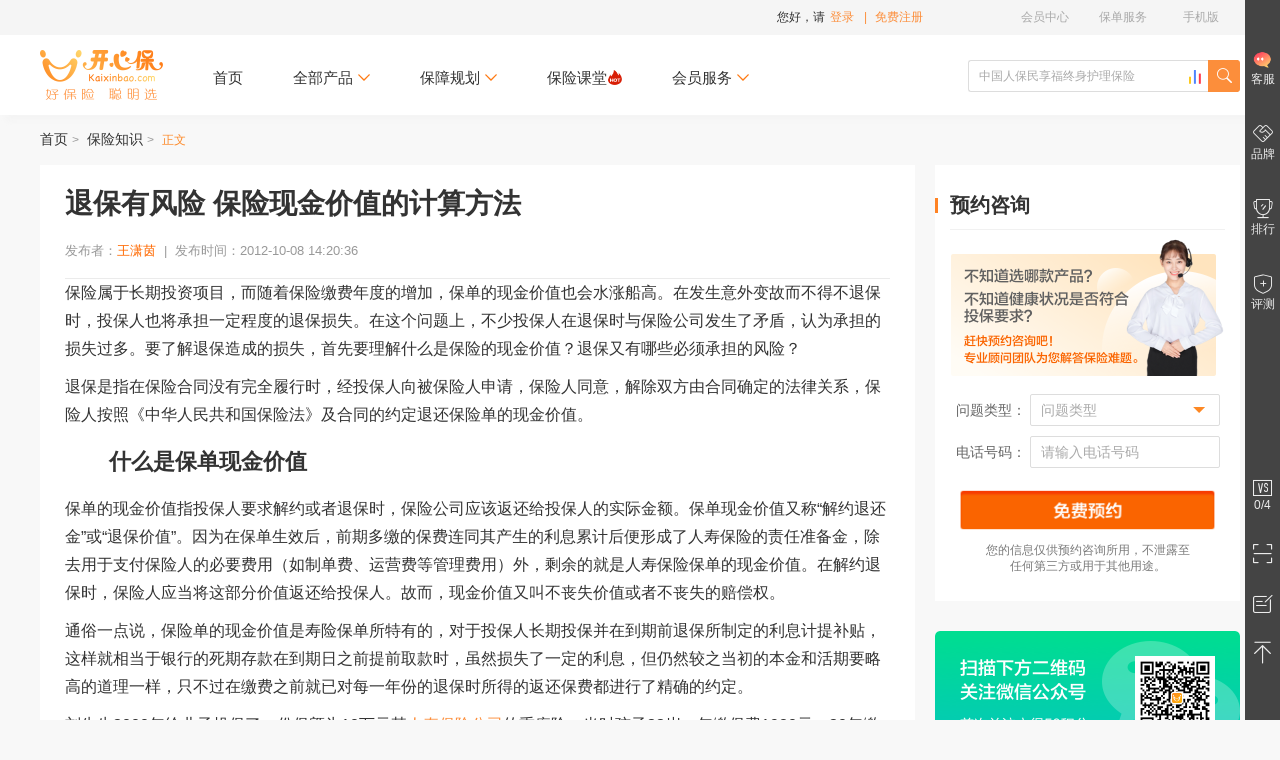

--- FILE ---
content_type: text/html; charset=utf-8
request_url: https://www.kaixinbao.com/zhishi/renshi/AG20121008015.shtml
body_size: 15669
content:
<!DOCTYPE html>
<html>
	<head>
		<meta charset="utf-8" />
		<title>
		退保有风险 保险现金价值的计算方法-开心保保险网
		</title>
		<meta name="keywords" content="退保 现金价值 计算方法" />
		<meta name="description" content="保险属于长期投资项目，而随着保险缴费年度的增加，保单的现金价值也会水涨船高。在发生意外变故而不得不退保时，投保人也将承担一定程度的退保损失。在这个问题上，不少投保人在退保时与保险公司发生了矛盾，认为承担的损失过多。要了解退保造成的损失，首先要理解什么是保险的现金价值？退保又有哪些必须承担的风险？" />

		<meta name="robots" content="all" />
		<meta name="baiduspider" content="index, follow" />
		<meta name="googlebot" content="index, follow" />
		<meta name="author" content="开心保保险网" />
		<meta http-equiv="Cache-Control" content="no-transform">
		<meta http-equiv="Cache-Control" content="no-siteapp">
		<meta name="applicable-device" content="pc">
		<meta name="mobile-agent" content="format=html5;url=https://wap.kaixinbao.com/zhishi/renshi/AG20121008015.shtml">
		<meta name="mobile-agent" content="format=xhtml;url=https://wap.kaixinbao.com/zhishi/renshi/AG20121008015.shtml">
		<meta name="mobile-agent" content="format=wml;url=https://wap.kaixinbao.com/zhishi/renshi/AG20121008015.shtml">
		<link rel="alternate" media="only screen and (max-width: 640px)" href="https://wap.kaixinbao.com/zhishi/renshi/AG20121008015.shtml">
		
		<link rel="shortcut icon" href="https://resource.kaixinbao.com/favicon.ico"/>
		<link id="static-path" rel="dns-prefetch" href="https://resource.kaixinbao.com" />
		<link id="dynamic-path" rel="dns-prefetch" href="https://www.kaixinbao.com/" />
		<link rel="stylesheet" href="https://resource.kaixinbao.com/r02/css/common/mod_cm_kxb.css" />
		<link rel="stylesheet" href="https://resource.kaixinbao.com/r02/css/strategy/mod_content.css" />
		
		
		<!-- Matomo -->
<script type="text/javascript">
try {
  var _paq = window._paq || [];
  /* tracker methods like "setCustomDimension" should be called before "trackPageView" */
  _paq.push(["setCookieDomain", "*.kaixinbao.com"]);
  _paq.push(['trackPageView']);
  _paq.push(['enableLinkTracking']);
  _paq.push(['enableHeartBeatTimer']);
  (function() {
    var u="https://analysis.kaixinbao.com/";
    _paq.push(['setTrackerUrl', u+'matomo.php']);
	if(window.location.hostname=='www.kaixinbao.com' || window.location.hostname=='vipm.kaixinbao.com'){
    _paq.push(['setSiteId', '1']);
    }
    else if(window.location.hostname=='wap.kaixinbao.com'){
        _paq.push(['setSiteId', '3']);
    }
    else if(window.location.hostname=='ketang.kaixinbao.com'){
        _paq.push(['setSiteId', '6']);
    }
    var d=document, g=d.createElement('script'), s=d.getElementsByTagName('script')[0];
    g.type='text/javascript'; g.async=true; g.defer=true; g.src=u+'matomo.js'; s.parentNode.insertBefore(g,s);
  })();
} catch(e) {}
</script>
<!-- End Matomo Code -->
		
	</head>

	<body id="content">
		<div id="header-box">
	<!---top导航-->
	<div class="header-nav">
		<div class="header-nav-cont clearfix">
			<!-- 登陆状态 -->
				<div class="header-nav-login" id="loginMemberState">
					<!-- 未登录状态-->
					<div id="notLogin" class="login_out">
						<div class="user-head">
							您好，请<span id="headerShowLoginWindow" onclick="_paq.push(['trackEvent', '会员', '跳转到登录页', '点击头部的登录',1]);">登录</span><span>|</span>
							<a
							 href="https://www.kaixinbao.com/wj/shop/member!newLogin.action?tagid=regtag"
								rel="nofollow"
								onclick="javascript:void(0);_paq.push(['trackEvent', '会员', '跳转到注册页', '点击头部的免费注册',1]);"
								>免费注册</a
							>
						</div>
						<div class="user-box">
							<div class="user-box-cont">
								<div class="info">
									<p class="avatar"><img src="https://resource.kaixinbao.com/r02/images/common/icon_avatar.png"/></p>
									<p class="text"><a href="https://www.kaixinbao.com/member/center/index.shtml" title="会员专享，更多特权！">会员专享，更多特权！</a></p>
								</div>
								<ul class="btns">
									<li><a href="https://www.kaixinbao.com/member/myPoints/init" title="积分"><span>积分</span></a></li>
								</ul>
							</div>
						</div>
					</div>
					<!-- 未登录状态-->
					<!-- 已登录状态-->
					<div id="yesLogin" class="login_in">
						<div class="user-head"><span class="i_user"></span><a href="https://www.kaixinbao.com/member/center/index.shtml" id="headerLoginMemberUsername" rel="nofollow" class="name"></a><span id="headerLoginMemGradeIcon" class=""></span><span class="iconfont icon-xiangxia"></span>
						</div>
						<div class="user-box">
							<div class="user-box-cont">
								<div class="info">
									<p class="avatar"><img id = "headPicPath" src="https://resource.kaixinbao.com/r02/images/common/icon_avatar.png"/></p>
									<p class="level"><span id="headerLoginMemGradeIcon" class=""></span></p>
									<p class="text" id="gradeinfo"></p>
									<p class="out" id="headerLogout"><span>退出</span></p>
								</div>
								<ul class="btns">
									<li><a href="https://www.kaixinbao.com/member/myPoints/init" title="积分" rel="nofollow"><span>积分</span><span id="memberPointsCount"></span></a></li>
								</ul>
							</div>
						</div>
					</div>
					<!-- 已登录状态-->
                </div>
			<!-- 登陆状态模块-->
			<!-- 功能入口 -->
				<div class="header-nav-link">
					<dl>
						<dt><span>手机版</span></dt>
						<dd class="con child">
							<p><img src="https://resource.kaixinbao.com/r02/images/common/wechat14.png" alt="首次关注立得50积分">首次关注立得50积分</p>
							<p><img src="https://resource.kaixinbao.com/r02/images/common/app.png" alt="下载APP投保快捷省心">下载APP投保快捷省心</p>
						</dd>
					</dl>
					<dl>
						<dt><span>保单服务</span></dt>
						<dd class="list child">
							<a href="https://www.kaixinbao.com/ddkscx/" target="_blank" rel="nofollow">保单查询</a>
							<a href="https://www.kaixinbao.com/ddkscx/" target="_blank" rel="nofollow">保单验真</a>
						</dd>
					</dl>

					<dl id="vipBtn">
						<dt><a rel="nofollow" href="https://www.kaixinbao.com/member/center/index.shtml" onclick="_paq.push(['trackEvent', '会员', '跳转到登录页', '点击头部的会员中心',1]);">会员中心</a></dt>
						<dd class="list child">
							<a href="https://www.kaixinbao.com/member/center/noPayOrder.shtml" rel="nofollow" onclick="_paq.push(['trackEvent', '会员', '跳转到登录页', '点击头部的待支付订单',1]);">待支付订单</a>
							<a href="https://www.kaixinbao.com/member/collection/init" rel="nofollow" onclick="_paq.push(['trackEvent', '会员', '跳转到登录页', '点击头部的我的收藏',1]);">我的收藏</a>
							<a href="https://www.kaixinbao.com/member/myPoints/init" rel="nofollow" onclick="_paq.push(['trackEvent', '会员', '跳转到登录页', '点击头部的我的积分',1]);">我的积分</a>
						</dd>
					</dl>
				</div>
			<!-- 功能入口 -->
		</div>
	</div>
	<!-- /top导航 -->

	<!-- 购买流程头部 -->
	<div class="header-top">
		<div class="header-top-cont">
			<!-- LOGO -->
			<h1><a href="https://www.kaixinbao.com" title="开心保保险网">开心保保险网</a></h1>
			<!-- /LOGO -->

			<!-- 搜索-->
			<div class="main-nav-search">
					<a class="btn-top-list" href="https://www.kaixinbao.com/search/productRanking.shtml" title="开心保保险排行榜" target="_blank"></a>
					<input type="text" name="query" autocomplete="off" id="searchContent" growing-track='true' placeholder='中国人保民享福终身护理保险'   />
					<span class="btn iconfont icon-search"><input type="button" id="mainSearch" value=""/></span>
					<div class="search-result">
						<ul></ul>
					</div>
					
					<div class="search-discover">
					<p class="dis-ttl">猜你想搜</p>
					<ul>
						<li><a href="https://www.kaixinbao.com/jiankang-baoxian/357602.shtml" target="_blank">超级玛丽15号重疾险</a></li><li><a href="https://www.kaixinbao.com/jiankang-baoxian/357906.shtml" target="_blank">妈咪保贝少儿重疾</a></li><li><a href="https://www.kaixinbao.com/jiankang-baoxian/357676.shtml" target="_blank">超越保长期住院医疗</a></li><li><a href="https://www.kaixinbao.com/jiankang-baoxian/357600.shtml" target="_blank">大黄蜂16少儿重疾险</a></li><li><a href="https://www.kaixinbao.com/jiankang-baoxian/357583.shtml" target="_blank">小青龙7号少儿重疾险</a></li><li><a href="https://www.kaixinbao.com/jiankang-baoxian/357080.shtml" target="_blank">少儿中高端医疗险</a></li><li><a href="https://www.kaixinbao.com/jiankang-baoxian/356879.shtml" target="_blank">金医保3号百万医疗险</a></li><li><a href="https://www.kaixinbao.com/jiankang-baoxian/357645.shtml" target="_blank">达尔文12号重疾险</a></li><li><a href="https://www.kaixinbao.com/jiankang-baoxian/357444.shtml" target="_blank">众民保百万医疗险</a></li><li><a href="https://www.kaixinbao.com/jiankang-baoxian/357867.shtml" target="_blank">民享福终身护理险</a></li>
					</ul>
				</div>
				
				<!-- 搜索数据 -->
				<input type="hidden" id="keywordList"
				value='{"defaultKeyWord":"中国人保民享福终身护理保险","hotkeyword":[{"key":"小青龙7号少儿重疾险","link":"https://www.kaixinbao.com/jiankang-baoxian/357583.shtml?utm_campaign=%E9%A6%96%E9%A1%B5%E7%83%AD%E9%97%A8%E6%90%9C%E7%B4%A2&utm_term=%E6%90%9C%E7%B4%A2&utm_source=%E9%A6%96%E9%A1%B5%E7%83%AD%E9%97%A8%E6%90%9C%E7%B4%A2&utm_medium=pc&utm_content=233201042","ishot":""},{"key":"少儿中高端医疗险","link":"https://www.kaixinbao.com/jiankang-baoxian/357080.shtml?utm_campaign=%E9%A6%96%E9%A1%B5%E7%83%AD%E9%97%A8%E6%90%9C%E7%B4%A2&utm_term=%E6%90%9C%E7%B4%A2&utm_source=%E9%A6%96%E9%A1%B5%E7%83%AD%E9%97%A8%E6%90%9C%E7%B4%A2&utm_medium=pc&utm_content=232601055","ishot":""},{"key":"众民保·百万医疗险","link":"https://www.kaixinbao.com/jiankang-baoxian/357444.shtml?utm_campaign=%E9%A6%96%E9%A1%B5%E7%83%AD%E9%97%A8%E6%90%9C%E7%B4%A2&utm_term=%E6%90%9C%E7%B4%A2&utm_source=%E9%A6%96%E9%A1%B5%E7%83%AD%E9%97%A8%E6%90%9C%E7%B4%A2&utm_medium=pc&utm_content=230601030","ishot":""},{"key":"超级玛丽15号重疾险","link":"https://www.kaixinbao.com/jiankang-baoxian/357602.shtml?utm_campaign=%E9%A6%96%E9%A1%B5%E7%83%AD%E9%97%A8%E6%90%9C%E7%B4%A2&utm_term=%E6%90%9C%E7%B4%A2&utm_source=%E9%A6%96%E9%A1%B5%E7%83%AD%E9%97%A8%E6%90%9C%E7%B4%A2&utm_medium=pc&utm_content=232601066","ishot":""},{"key":"金医保3号百万医疗","link":"https://www.kaixinbao.com/jiankang-baoxian/356879.shtml?utm_campaign=%E9%A6%96%E9%A1%B5%E7%83%AD%E9%97%A8%E6%90%9C%E7%B4%A2&utm_term=%E6%90%9C%E7%B4%A2&utm_source=%E9%A6%96%E9%A1%B5%E7%83%AD%E9%97%A8%E6%90%9C%E7%B4%A2&utm_medium=pc&utm_content=232601050","ishot":""},{"key":"众民保·中高端医疗","link":"https://www.kaixinbao.com/jiankang-baoxian/356805.shtml?utm_campaign=%E9%A6%96%E9%A1%B5%E7%83%AD%E9%97%A8%E6%90%9C%E7%B4%A2&utm_term=%E6%90%9C%E7%B4%A2&utm_source=%E9%A6%96%E9%A1%B5%E7%83%AD%E9%97%A8%E6%90%9C%E7%B4%A2&utm_medium=pc&utm_content=230601026","ishot":""},{"key":"超越保长期住院医疗","link":"https://www.kaixinbao.com/jiankang-baoxian/357676.shtml?utm_campaign=%E9%A6%96%E9%A1%B5%E7%83%AD%E9%97%A8%E6%90%9C%E7%B4%A2&utm_term=%E6%90%9C%E7%B4%A2&utm_source=%E9%A6%96%E9%A1%B5%E7%83%AD%E9%97%A8%E6%90%9C%E7%B4%A2&utm_medium=pc&utm_content=226101194","ishot":""},{"key":"大护甲7号意外险","link":"https://www.kaixinbao.com/yiwai-baoxian/357510.shtml?utm_campaign=%E9%A6%96%E9%A1%B5%E7%83%AD%E9%97%A8%E6%90%9C%E7%B4%A2&utm_term=%E6%90%9C%E7%B4%A2&utm_source=%E9%A6%96%E9%A1%B5%E7%83%AD%E9%97%A8%E6%90%9C%E7%B4%A2&utm_medium=pc&utm_content=232601063","ishot":""},{"key":"星相守长期医疗险","link":"https://www.kaixinbao.com/jiankang-baoxian/356761.shtml?utm_campaign=%E9%A6%96%E9%A1%B5%E7%83%AD%E9%97%A8%E6%90%9C%E7%B4%A2&utm_term=%E6%90%9C%E7%B4%A2&utm_source=%E9%A6%96%E9%A1%B5%E7%83%AD%E9%97%A8%E6%90%9C%E7%B4%A2&utm_medium=pc&utm_content=231901071","ishot":""},{"key":"达尔文12号重疾险","link":"https://www.kaixinbao.com/jiankang-baoxian/357645.shtml?utm_campaign=%E9%A6%96%E9%A1%B5%E7%83%AD%E9%97%A8%E6%90%9C%E7%B4%A2&utm_term=%E6%90%9C%E7%B4%A2&utm_source=%E9%A6%96%E9%A1%B5%E7%83%AD%E9%97%A8%E6%90%9C%E7%B4%A2&utm_medium=pc&utm_content=231901083","ishot":""},{"key":"小蜜蜂畅享版意外险","link":"https://www.kaixinbao.com/yiwai-baoxian/357300.shtml?utm_campaign=%E9%A6%96%E9%A1%B5%E7%83%AD%E9%97%A8%E6%90%9C%E7%B4%A2&utm_term=%E6%90%9C%E7%B4%A2&utm_source=%E9%A6%96%E9%A1%B5%E7%83%AD%E9%97%A8%E6%90%9C%E7%B4%A2&utm_medium=pc&utm_content=231901077","ishot":""},{"key":"人人保中端医疗险","link":"https://www.kaixinbao.com/jiankang-baoxian/354443.shtml?utm_campaign=%E9%A6%96%E9%A1%B5%E7%83%AD%E9%97%A8%E6%90%9C%E7%B4%A2&utm_term=%E6%90%9C%E7%B4%A2&utm_source=%E9%A6%96%E9%A1%B5%E7%83%AD%E9%97%A8%E6%90%9C%E7%B4%A2&utm_medium=pc&utm_content=234201001","ishot":""},{"key":"长相安2号长期医疗险","link":"https://www.kaixinbao.com/jiankang-baoxian/355792.shtml?utm_campaign=%E9%A6%96%E9%A1%B5%E7%83%AD%E9%97%A8%E6%90%9C%E7%B4%A2&utm_term=%E6%90%9C%E7%B4%A2&utm_source=%E9%A6%96%E9%A1%B5%E7%83%AD%E9%97%A8%E6%90%9C%E7%B4%A2&utm_medium=pc&utm_content=231901056","ishot":""},{"key":"大黄蜂16号少儿重疾","link":"https://www.kaixinbao.com/jiankang-baoxian/357600.shtml?utm_campaign=%E9%A6%96%E9%A1%B5%E7%83%AD%E9%97%A8%E6%90%9C%E7%B4%A2&utm_term=%E6%90%9C%E7%B4%A2&utm_source=%E9%A6%96%E9%A1%B5%E7%83%AD%E9%97%A8%E6%90%9C%E7%B4%A2&utm_medium=pc&utm_content=232601064","ishot":""},{"key":"蓝医保长期医疗险","link":"https://www.kaixinbao.com/jiankang-baoxian/338760.shtml?utm_campaign=%E9%A6%96%E9%A1%B5%E7%83%AD%E9%97%A8%E6%90%9C%E7%B4%A2&utm_term=%E6%90%9C%E7%B4%A2&utm_source=%E9%A6%96%E9%A1%B5%E7%83%AD%E9%97%A8%E6%90%9C%E7%B4%A2&utm_medium=pc&utm_content=232701001","ishot":""},{"key":"蓝医保税收优惠","link":"https://www.kaixinbao.com/jiankang-baoxian/350418.shtml","ishot":""},{"key":"蓝医保终身防癌","link":"https://www.kaixinbao.com/jiankang-baoxian/349192.shtml","ishot":""}],"keyword":[{"key":"守卫加","link":"https://www.kaixinbao.com/jiankang-baoxian/334447.shtml"}],"keywordlist":[{"key":"“安盛户外”境内旅行意外伤害保险（互联网专属）","link":""},{"key":"安联人寿安行万里境外旅行意外险(全球版)（互联网）","link":""},{"key":"安联人寿安行万里境外旅行意外险(申根版)（互联网）","link":""},{"key":"安联人寿安行万里境外旅行意外险(亚太版)（互联网）","link":""},{"key":"安盛驾游神州境内自驾旅行保障计划（互联网专属）","link":""},{"key":"安盛随心游旅行意外伤害保险（互联网专属）","link":""},{"key":"安盛天平守护时光个人意外伤害保险（互联网专属）","link":""},{"key":"安盛智行天下旅行保险（互联网专属）","link":""},{"key":"安盛智行天下旅行保险全年计划（互联网专属）","link":""},{"key":"安盛卓越新马泰旅游保险（互联网专属）","link":""},{"key":"安盛卓越新马泰旅游保险全年保障（互联网专属）","link":""},{"key":"百年百悦人生养老年金保险","link":""},{"key":"长相安2号长期医疗险（20年保证续保）—个人版","link":""},{"key":"长相安2号长期医疗险（20年保证续保）—家庭版","link":""},{"key":"长相安3号（免健告）百万医疗险","link":""},{"key":"长相安3号（免健告）百万医疗险-多人投保","link":""},{"key":"畅享神州户外运动版（互联网版）","link":""},{"key":"畅享神州团建研学版（互联网版）","link":""},{"key":"畅享神州休闲旅行版（互联网版）","link":""},{"key":"畅享亚洲（互联网版）-京东安联亚洲旅行保险计划","link":""},{"key":"达尔文12号重大疾病保险","link":""},{"key":"大家鑫佑所享养老年金保险","link":""},{"key":"飞鸟吉航意险","link":""},{"key":"复星保德信大黄蜂16号少儿重疾险(旗舰版)","link":""},{"key":"复星联合超越保无忧版长期住院医疗保险（费率可调）（互联网）","link":""},{"key":"复星联合超越保医疗保险（2022版）","link":""},{"key":"复星联合超越保医疗保险（2022版）","link":""},{"key":"复星联合福星高照特定疾病保险（安泰2.0版）（互联网）","link":""},{"key":"复星联合福星高照特定疾病保险（安泰2.0版）（互联网）","link":""},{"key":"复星联合福星高照特定疾病保险（安泰2.0版）（互联网）","link":""},{"key":"复星联合康乐爱相守2.0重大疾病保险","link":""},{"key":"复星联合乐健中端医疗保险（2023版）","link":""},{"key":"复星联合乐健中端医疗保险（2023版）","link":""},{"key":"复星联合妈咪保贝（星礼版2.0)少儿重大疾病保险","link":""},{"key":"复星联合妈咪保贝爱常在少儿重大疾病保险（B款）（互联网）","link":""},{"key":"复星联合妈咪保贝爱常在少儿重大疾病保险（互联网）","link":""},{"key":"复星联合乳果爱医疗保险（2021版）","link":""},{"key":"复星联合星相守长期医疗险（20年保证续保）（个人版）","link":""},{"key":"复星联合星相守长期医疗险（20年保证续保）（家庭版）","link":""},{"key":"复星联合药神一号（2021版）疾病保险","link":""},{"key":"复星联合医联有盟重大疾病保险（互联网）","link":""},{"key":"复星联合优越保医疗保险（2021版）（计划二）","link":""},{"key":"复星联合优越保医疗保险（2021版）（计划一）","link":""},{"key":"富德生命大富翁 3.0 年金保险","link":""},{"key":"广燕保-顶梁柱1-4类（互联网）","link":""},{"key":"华贵大麦2026定期寿险（互联网专属）","link":""},{"key":"华贵大麦甜蜜家2026定期寿险（互联网专属）","link":""},{"key":"环游四海（互联网版）-京东安联境外旅行保障计划","link":""},{"key":"健康宝贝少儿综合保障（升级版）（互联网版）","link":""},{"key":"健康宝贝少儿综合保障（升级版）（互联网版）","link":""},{"key":"京东安联·碧海蓝天邮轮旅行保险（互联网版）","link":""},{"key":"京东安联百万玫瑰女性意外险（互联网版）","link":""},{"key":"京东安联成长优享儿童高端医疗险（2024互联网版）","link":""},{"key":"京东安联国际旅行保险（互联网版）","link":""},{"key":"京东安联京彩一生防癌医疗险（互联网2023版）","link":""},{"key":"京东安联千万航意出行意外保险（互联网版）","link":""},{"key":"京东安联臻爱无限医疗保险基本计划（互联网2023版）","link":""},{"key":"京东安联臻爱无限医疗保险卓越计划（互联网2023版）","link":""},{"key":"君龙龙安心2号恶性肿瘤疾病保险（互联网）","link":""},{"key":"君龙龙安心A款重大疾病保险（互联网）","link":""},{"key":"君龙龙安心B款重大疾病保险（互联网）","link":""},{"key":"君龙暖白守护A款医疗保险（互联网）","link":""},{"key":"君龙人寿超级玛丽11号重疾险","link":""},{"key":"君龙人寿超级玛丽15号重大疾病保险","link":""},{"key":"君龙小青龙2号A款少儿重大疾病保险（互联网）","link":""},{"key":"君龙小青龙2号B款少儿重大疾病保险（互联网）","link":""},{"key":"君龙小青龙2号C款少儿重大疾病保险（互联网）","link":""},{"key":"君龙小青龙3号A款少儿重大疾病保险（互联网）_产品已下线请勿购买","link":""},{"key":"君龙小青龙3号B款少儿重大疾病保险（互联网）_产品已下线请勿购买","link":""},{"key":"君龙小青龙3号C款少儿重大疾病保险（互联网）_产品已下线请勿购买","link":""},{"key":"君龙小青龙5号A款少儿重大疾病保险（互联网）","link":""},{"key":"君龙小青龙5号B款少儿重大疾病保险（互联网）","link":""},{"key":"君龙小青龙5号C款少儿重大疾病保险（互联网）","link":""},{"key":"君龙小青龙7号A款少儿重大疾病保险（互联网）","link":""},{"key":"君龙臻爱无忧2.0医疗保险（互联网）","link":""},{"key":"君龙臻爱无忧保险产品组合普通版（互联网）（续保专用）","link":""},{"key":"君龙臻爱无忧保险产品组合特需版（互联网）（续保专用）","link":""},{"key":"蓝医保·百万医疗险（免健告版）","link":""},{"key":"蓝医保·长期医疗险(长情版)","link":""},{"key":"蓝医保·长期医疗险（好医好药版）产品组合","link":""},{"key":"蓝医保·中高端医疗险","link":""},{"key":"蓝医保·中高端医疗险（0免赔）","link":""},{"key":"蓝医保·终身防癌医疗险（互联网版）","link":""},{"key":"蓝医保·住院医疗险（互联网版）","link":""},{"key":"蓝医保长期医疗保险产品组合（20年期费率可调）（互联网）","link":""},{"key":"玲珑少儿学平险（3-6周岁）","link":""},{"key":"玲珑少儿学平险（7-25周岁）","link":""},{"key":"美行保美亚万国游踪境外旅行保障-全球探索计划二（互联网专属）","link":""},{"key":"美行保美亚万国游踪境外旅行保障-全球探索计划一（互联网专属）","link":""},{"key":"美亚“宝贝无忧”儿童个人意外伤害保险（2023版）","link":""},{"key":"美亚畅游神州境内旅行保障计划（互联网专属）","link":""},{"key":"美亚畅游神州境内旅行保障全年计划（互联网专属）","link":""},{"key":"美亚乐悠游海外旅行保障计划二（亚洲除尼泊尔）（互联网专属）","link":""},{"key":"美亚万国游踪境外旅行保障-美澳计划二（互联网专属）","link":""},{"key":"美亚万国游踪境外旅行保障-全球标准计划二（互联网专属）","link":""},{"key":"美亚万国游踪境外旅行保障-全球标准计划一（互联网专属）","link":""},{"key":"美亚万国游踪境外旅行保障-全球高端计划二（互联网专属）","link":""},{"key":"美亚万国游踪境外旅行保障-全球高端计划一（互联网专属）","link":""},{"key":"美亚万国游踪境外旅行保障-申根标准计划二（互联网专属）","link":""},{"key":"美亚万国游踪境外旅行保障-申根标准计划一（互联网专属）","link":""},{"key":"美亚万国游踪境外旅行保障-申根高端计划二（互联网专属）","link":""},{"key":"美亚万国游踪境外旅行保障-申根高端计划一（互联网专属）","link":""},{"key":"魅力中国游(互联网优选版）-京东安联入境旅行保险","link":""},{"key":"魅力中国游(互联网尊享版）-京东安联入境旅行保险","link":""},{"key":"暖宝保2号少儿门急诊保险","link":""},{"key":"暖宝保3号少儿门急诊保险","link":""},{"key":"暖宝保3号少儿门急诊保险（接力计划）","link":""},{"key":"平安健康安欣保2.0长期医疗（20年保证续保）（互联网专属）","link":""},{"key":"平安健康安欣保长期医疗（20年保证续保）（互联网专属）","link":""},{"key":"平安健康长相安长期医疗险（20年保证续保）-个人版","link":""},{"key":"平安健康长相安长期医疗险（20年保证续保）-家庭版","link":""},{"key":"青云卫6号少儿重疾险","link":""},{"key":"全医保·免健告医疗险(保证续保)","link":""},{"key":"人人保·中端医疗险","link":""},{"key":"融医保个人住院医疗保险","link":""},{"key":"申根之王（互联网版）-京东安联申根旅行保障计划","link":""},{"key":"太平洋保险畅意玩境内旅游险（互联网专属）","link":""},{"key":"太平洋保险大护甲5号成人意外险(夫妻版)","link":""},{"key":"铁甲小保2号少儿长期医疗险（互联网专属）","link":""},{"key":"同方全球臻爱2023互联网两全保险","link":""},{"key":"小蜜蜂5号综合意外险（续保专用）","link":""},{"key":"小蜜蜂（畅享版）综合意外险","link":""},{"key":"小神童6号少儿意外险","link":""},{"key":"小医仙3号医疗险","link":""},{"key":"孝心安5号老年人意外险","link":""},{"key":"孝欣保中老年人综合意外（3号）（互联网专属）","link":""},{"key":"孝欣保中老年人综合意外（3号）（互联网专属）","link":""},{"key":"孝欣保中老年人综合意外（3号）（互联网专属）","link":""},{"key":"馨选无忧（互联网专属）","link":""},{"key":"信美相互医家医医疗保障计划","link":""},{"key":"信泰如意尊（泰来2026）终身寿险（互联网专属）","link":""},{"key":"招商仁和青医保少儿医疗险（互联网）","link":""},{"key":"招商仁和青医保少儿医疗险（互联网）(免健告版)","link":""},{"key":"至尊保（互联网版）-京东安联境外旅行保障计划","link":""},{"key":"中国平安小顽童7号少儿意外险","link":""},{"key":"中国人保大护甲6号意外险（全民版）","link":""},{"key":"中国人保大护甲7号意外险(旗舰版)","link":""},{"key":"中国人保金医保1号Pro父母防癌医疗产品组合(终身版)（互联网专属）","link":""},{"key":"中国人保金医保3号百万医疗险","link":""},{"key":"中国人保金医保3号少儿中高端医疗险(0免赔)","link":""},{"key":"中国人保金医保百万医疗险（互联网专属）","link":""},{"key":"中国人保金医保少儿长期医疗险（0免赔）（互联网专属）","link":""},{"key":"众安尊享e生2024版（互联网专属）","link":""},{"key":"众安尊享e生2025版（互联网专属）","link":""},{"key":"众民保·百万医疗险2025版","link":""},{"key":"众民保·中高端医疗险","link":""},{"key":"众民保·重疾险（免健告）","link":""},{"key":"卓越馨选医疗保险（2025版）（互联网专属）","link":""},{"key":"尊享e生·重疾险","link":""},{"key":"尊享宝贝·少儿高端医疗险（2025版）（臻享版&尊享版）","link":""},{"key":"尊享宝贝·少儿高端医疗险（2025版）（智享版）","link":""},{"key":"美亚乐悠游海外旅行保障计划一（亚洲除尼泊尔）（互联网专属）","link":""},{"key":"美亚万国游踪境外旅行保障-美澳计划一（互联网专属）","link":""}],"findwordlist":[{"key":"守卫加","link":"https://www.kaixinbao.com/jiankang-baoxian/334447.shtml","label":""},{"key":"百万意外险","link":"https://www.kaixinbao.com/yiwai-baoxian/328292.shtml","label":""}]}'>
				<!-- /搜索数据 -->
			</div>
			<!-- 搜索-->

			<!-- 导航-->
			<div class="main-nav-list">
				<ul><!-- 首页、全部产品、保险顾问、保障规划（给自己、给孩子、给老人）、限时活动、会员服务（下拉出保险快选、核保专家、理赔服务、会员部落） -->
					<li><a href="https://www.kaixinbao.com"  title="首页">首页</a></li>
					<li>
                        <p>全部产品<span class="iconfont icon-xiangxia"></span></p>
						<div class="child-link allchild-mod">
							<div class="all-shop-list">
								<div class="alllist">
									<dl>
										<dt><em class="iconfont icon-jb"></em><a href="https://www.kaixinbao.com/jiankang-baoxian/zhongdajibing/" title="重疾保险">重疾保险</a></dt>
										<dd>
											<a href="https://www.kaixinbao.com/jiankang-baoxian/zhongdajibing/" title="重疾保险">重大疾病<em class="iconfont icon-hot"></em></a>
										</dd>
									</dl>
									<dl>
										<dt><em class="iconfont icon-rs"></em><a href="https://www.kaixinbao.com/renshou-baoxian/" title="人寿保险">人寿保险</a></dt>
										<dd>
											<a href="https://www.kaixinbao.com/renshou-baoxian/dingqi/" title="定期寿险">定期寿险<em class="iconfont icon-hot"></em></a>
											<a href="https://www.kaixinbao.com/renshou-baoxian/zhongshenshou/" title="终身寿险">终身寿险</a>
										</dd>
									</dl>
									<dl>
										<dt><em class="iconfont icon-travel"></em><a href="https://www.kaixinbao.com/lvyou-baoxian/" title="旅游保险">旅游保险</a></dt>
										<dd>
											<a href="https://www.kaixinbao.com/lvyou-baoxian/jingwai/" title="国外旅游">国外旅游</a>
											<a href="https://www.kaixinbao.com/lvyou-baoxian/guonei/" title="国内旅游">国内旅游</a>
											<a href="https://www.kaixinbao.com/lvyou-baoxian/shengenqianzheng/" title="申根签证">申根签证</a>
										</dd>
									</dl>
									<dl>
										<dt><em class="iconfont icon-yw"></em><a href="https://www.kaixinbao.com/yiwai-baoxian/" title="意外保险">意外保险</a></dt>
										<dd>
											<a href="https://www.kaixinbao.com/yiwai-baoxian/renshen/" title="人身意外">人身意外</a>
											<a href="https://www.kaixinbao.com/yiwai-baoxian/jiaotong/" title="交通意外">交通意外</a>
											<a href="https://www.kaixinbao.com/yiwai-baoxian/hangkong/" title="航延航意">航延航意</a>
										</dd>
									</dl>
									<dl>
										<dt><em class="iconfont icon-jiacai"></em><a href="https://www.kaixinbao.com/jiankang-baoxian/zhuyuanyiliao/" title="医疗保险">医疗保险</a></dt>
										<dd>
<!-- 											<a href="https://www.kaixinbao.com/renshou-baoxian/nianjinxian/">养老年金</a> -->
											<a href="https://www.kaixinbao.com/jiankang-baoxian/zhuyuanyiliao/" title="住院医疗">住院医疗</a>
											<a href="https://www.kaixinbao.com/jiankang-baoxian/tedingjibing/" title="防癌保障">防癌保障</a>
										</dd>
									</dl>
								</div>
								<div class="allshop">
								
								

									<div class="pushshop">
										<a href="https://www.kaixinbao.com/jiankang-baoxian/357583.shtml" class="pushlink" title="君龙小青龙7号A款少儿重大疾病保险（互联网）">君龙小青龙7号A款少儿重大疾病保险（互联网）</a>
										<div class="pushimg">
											<img src="https://resource.kaixinbao.com/eriskfile/ERiskPic/233201042.jpg" alt="开心保保险" />
										</div>
										<div class="pushdes">
											<div class="pushtit"><strong>君龙小青龙7号A款少儿重大疾病保险（互联网）</strong></div>
											<div class="pushmoney"><em>673.00￥</em><i>起</i></div>
											<div class="pushgo">
												详情
											</div>
										</div>
									</div>
								
								

									<div class="pushshop">
										<a href="https://www.kaixinbao.com/renshou-baoxian/357542.shtml" class="pushlink" title="华贵大麦2026定期寿险（互联网专属）"></a>
										<div class="pushimg">
											<img src="https://resource.kaixinbao.com/eriskfile/ERiskPic/231701023.jpg" alt="开心保保险" />
										</div>
										<div class="pushdes">
											<div class="pushtit"><strong>华贵大麦2026定期寿险（互联网专属）</strong></div>
											<div class="pushmoney"><em>50.10￥</em><i>起</i></div>
											<div class="pushgo">
												详情
											</div>
										</div>
									</div>
								

									<div class="push-top-list">
										<a href="https://www.kaixinbao.com/search/productRanking.shtml" title="开心保保险排行榜" target="_blank">
											<img src="https://resource.kaixinbao.com/r02/images/list/toplist12.png" alt="开心保保险" />
										</a>
									</div>

								</div>
							</div>
						</div>
					</li>
					
					<li>
                        <p>保障规划<span class="iconfont icon-xiangxia" ></span></p>
                        <ul class="child-link">
                            <li><a href="https://www.kaixinbao.com/yxhd/2018people/" title="成人保险" target="_blank">给自己</a></li>
                            <li><a href="https://www.kaixinbao.com/yxhd/2018child/" title="儿童保险" target="_blank">给孩子</a></li>
                            <li><a href="https://www.kaixinbao.com/yxhd/2018old/" title="老人保险" target="_blank">给老人</a></li>
                        </ul>
                    </li>
					<li><a href="https://www.kaixinbao.com/gonglue/" title="保险课堂" target="_blank">保险课堂<img class="ihot-img" src="https://resource.kaixinbao.com/r02/images/common/ihot.png" alt="保险课堂"></a></li>
					<li>
                        <p>会员服务<span class="iconfont icon-xiangxia" ></span></p>
                        <ul class="child-link">
                            <li><a href="https://www.kaixinbao.com/daogou/" title="保险智选" target="_blank">保险智选</a></li>
                            <li><a href="https://www.kaixinbao.com/hebao/index.shtml" title="核保专家" target="_blank">核保专家</a></li>
                            <li><a href="https://www.kaixinbao.com/lipei/" title="理赔服务" target="_blank">理赔服务</a></li>
                            <li><a href="https://www.kaixinbao.com/huiyuan/" title="会员部落" target="_blank">会员部落</a></li>
                        </ul>
                    </li>
				</ul>
			</div>
			<!-- 导航-->

		</div>
	</div>
	<!-- /购买流程头部 -->
</div>
		
		<input type="hidden" id="articleId" value="254938" />
		<input type="hidden" id="RiskType" value=""/>
		<input type="hidden" id="RiskCompany" value=""/>
		<input type="hidden" id="RiskProduct1" value=""/>
		<input type="hidden" id="RiskProduct2" value=""/>
		<input type="hidden" id="RelatedProduct" value=""/>
		
		<!-- 面包树导航 -->
		<div class="nav-tree">
			<div class="nav-tree-box">
				<a href="https://www.kaixinbao.com" target="_self">首页</a><span class="separator">&gt;</span>
				<!-- <a href="https://www.kaixinbao.com/news/" target="_self">内容首页</a><span class="separator">&gt;</span> -->
				
					<a href="https://www.kaixinbao.com/zhishi/" target="_self">保险知识</a><span class="separator">&gt;</span>
						
				<span class="ing">正文</span>
			</div>
		</div>
		<!-- 面包树导航 -->
		<div class="content-box">
			<!--内容列表-->
			<div id="con-content">
				<!--文章内容-->
				<div class="con-con">
					<h2 class="tit">退保有风险 保险现金价值的计算方法</h2>
					<div class="com-tips">
						<div class="con-con-time"><span>发布者：</span><em>王潇茵</em><i>|</i><span>发布时间：2012-10-08 14:20:36</span></div>
					</div>
					<!--正文-->
					<div class="con-des">
						<p><span>保险属于长期投资项目，而随着保险缴费年度的增加，保单的现金价值也会水涨船高。在发生意外变故而不得不退保时，投保人也将承担一定程度的退保损失。在这个问题上，不少投保人在退保时与保险公司发生了矛盾，认为承担的损失过多。要了解退保造成的损失，首先要理解什么是保险的现金价值？退保又有哪些必须承担的风险？</span></p><p><span>退保是指在保险合同没有完全履行时，经投保人向被保险人申请，保险人同意，解除双方由合同确定的法律关系，保险人按照《中华人民共和国保险法》及合同的约定退还保险单的现金价值。</span></p><h2><span>　　什么是保单现金价值</span></h2><p><span>保单的现金价值指投保人要求解约或者退保时，保险公司应该返还给投保人的实际金额。保单现金价值又称&ldquo;解约退还金&rdquo;或&ldquo;退保价值&rdquo;。因为在保单生效后，前期多缴的保费连同其产生的利息累计后便形成了人寿保险的责任准备金，除去用于支付保险人的必要费用（如制单费、运营费等管理费用）外，剩余的就是人寿保险保单的现金价值。在解约退保时，保险人应当将这部分价值返还给投保人。故而，现金价值又叫不丧失价值或者不丧失的赔偿权。</span></p><p><span>通俗一点说，保险单的现金价值是寿险保单所特有的，对于投保人长期投保并在到期前退保所制定的利息计提补贴，这样就相当于银行的死期存款在到期日之前提前取款时，虽然损失了一定的利息，但仍然较之当初的本金和活期要略高的道理一样，只不过在缴费之前就已对每一年份的退保时所得的返还保费都进行了精确的约定。</span></p><p><span>刘先生</span><span>2000</span><span>年给儿子投保了一份保额为</span><span>10</span><span>万元某<a href='https://www.kaixinbao.com/zhishi/goumai/CG20121128002.shtml' target='_blank' title='人寿保险公司' >人寿保险公司</a>的重疾险，当时孩子</span><span>22</span><span>岁，年缴保费</span><span>1980</span><span>元，</span><span>20</span><span>年缴完（即</span><span>39600</span><span>元）。最初几年由于保险公司需要扣除佣金、保单管理费等，保单的现金价值低于其所缴保费。到第十七年，所缴保险费和当时的现金价值相当，如果刘先生想退保就可以拿回相当于自己所缴保费的现金价值。在十七年之后，保单的现金价值就高于投保人所缴的保费。</span></p><h2><span>　　哪些保险有限金价值</span></h2><p><span>首先要准确理解和吃透保单的现金价值的含义。</span></p><p><span>一般意义上的现金价值是指储蓄性质的人身保险产品独有的。一般来说，两全保险、终身寿险、一年以上的定期寿险、养老保险、万能保险以及分红保险等，保险合同生效一年后，保单相应就开始具有现金价值，缴费时间越长，累积的现金价值越高。像短期意外险、定期寿险、<a href='https://www.kaixinbao.com/jiankang-baoxian/' target='_blank' title='健康险' >健康险</a>和家财险一般不具有现金价值由于没有现金价值，或者现金价值很低。</span></p><p><span>缴费时间越长，累积的现金价值相应越高。</span></p><p><span>保单的现金价值＝投保人已缴纳的保费－保险公司的管理费用开支在该保单上分摊的金额－保险公司因为该保单向推销人员支付的佣金－保险公司已经承担该保单保险责任所需要的纯保费＋剩余保费所生利息。</span></p><p><span>由于长期寿险产品前期扣除的各项费用较多，一般情况下，保单生效最少两年以后才具有现金价值，缴费不满两年的，保单的现金价值一般情况下几乎为零，一般投保人缴费时间越长，累积的现金价值相应越高。</span></p><p><span>换种说法可能更好理解一点。即保险公司的管理费用开支和向推销人员支付的佣金，在各保单年度的分布不是均匀的，第一年最高，第二年会降低一些，以后则逐年降低，并稳定下来。如果采用分期缴费，保险公司在第一个保单年度的管理费用开支加上向推销人员支付的佣金及承担保险责任所需的纯保费，往往接近甚至超过当年所收的保费（依不同产品而不同），这样保险公司对于在投保后第一年内退保的，有可能无<a href='https://www.kaixinbao.com/zhishi/renshi/CG20121217016.shtml' target='_blank' title='退保金' >退保金</a>，也就是保单未产生现金价值；对于第二个保单年度内退保有可能给付少量返保金，也有可能仍无退保金给付（若采用每月或每季度缴纳一次保费，在第二个保单年度的上半年，尚未缴足两年保费），也就是保单仍未产生现金价值。</span></p><h2><span>　　分清保费年限和合同期限</span></h2><p><span>从中国《保险法》的规定看，缴足两年以上保费的寿险保单，已产生现金价值，若退保，保险公司应退还保单现金价值。缴足两年以上保费与合同成立两年以上是不同的概念。假设某寿险保单于</span><span>2007</span><span>年</span><span>1</span><span>月</span><span>1</span><span>日签发，保险期间</span><span>10</span><span>年，到</span><span>2008</span><span>年</span><span>12</span><span>月</span><span>31</span><span>日合同成立两年，若采用一次缴清保费（趸缴）方式，于</span><span>2007</span><span>年</span><span>1</span><span>月</span><span>1</span><span>日缴清，当时即已缴足两年以上保费，产生保单现金价值；若采用年缴保费方式，</span><span>2007</span><span>年</span><span>1</span><span>月</span><span>1</span><span>日缴纳一次，</span><span>2008</span><span>年</span><span>1</span><span>月</span><span>1</span><span>日再次缴纳，即已缴足两年保费，产生保单现金价值；若采用月缴保费方式，每月</span><span>1</span><span>日缴纳，</span><span>2008</span><span>年</span><span>12</span><span>月</span><span>1</span><span>日缴足两年保费，产生保单现金价值。寿险合同解除（退保）时，保险公司应退还保单现金价值，投保人未缴足两年保费的，保险公司在扣除手续费后退还保费。</span></p><h2><span>　　投保第一年退保不划算</span></h2><p><span>一般来说，传统寿险产品不具有理财功能，兼具保障和理财功能的产品主要为新型寿险产品，像人们比较熟知的分红险、<a href='https://www.kaixinbao.com/zhishi/renshi/CG20121114067.shtml' target='_blank' title='万能险' >万能险</a>、投连险等。我国现行的《保险法》实施之后，大多数寿险公司出于精算和公司赢利性方面的考虑，一般规定保障性产品只能附加在投资型主险种之后进行投保，所以长期寿险产品的理财功能逐渐得到强化。寿险理财不差钱需要掌握以下几点至关重要。</span></p><p><span>保单生效第一年退保最不划算。大部分长期寿险产品第一年度的保单现金价值极少甚至为零。首年退保手续费基本相当于所缴保险费，第二年度的保单现金价值为所缴保险费的</span><span>20%</span><span>左右。因此，即便是退保也最好在两年以上才能尽可能多返还现金价值。</span></p><p><span>如果投保人经济陷入窘境无法在保单宽限期之内缴纳保费，可利用寿险产品具有自动垫缴保费、缴清保费、展期保险解决燃眉之急。自动垫付就是根据事先约定，自动利用保单中已有的现金价值支付未来若干年的保费，直到已有的现金价值用完。这样原保单的保额不变，但保障期间受现金价值制约，如现有价值越多，保障期间越长，反之亦然。</span></p><p><span>周先生</span><span>1999</span><span>年投保了一款某寿险公司保额</span><span>40</span><span>万元，保障期限</span><span>20</span><span>年的期缴型两全保险产品。</span><span>2009</span><span>年受金融危机影响，他一时无法缴纳保险费，当时保单现金价值已经累计达到</span><span>18000</span><span>元。</span></p><p><span>如果周先生投保时约定了自动垫付条款，即利用保单现有的</span><span>18000</span><span>元的现金价值支付未来若干年的保费，直到现金价值用完，所保障的年限由现金价值所能支付的保费决定，但期间保障额度仍为</span><span>40</span><span>万元不会改变。</span></p><p><span>总的来说，保单现金价值可以多于或少于投保人己缴纳的保费，关键取决于保险费、预定利率、投资收益率、<a href='https://www.kaixinbao.com/zhishi/renshi/CC20121128047.shtml' target='_blank' title='保险险种' >保险险种</a>、生产率、死亡率等因素。除此之外，还包括分红保险的分红率、意外事故发生率、残疾发生率、疾病发生率以及公司的营业费用率等因素。退保不如巧用现金价值，那么该如何巧妙利用寿险保单的现金价值的理财功能呢？</span></p><p><span>一是利用宽限交费期推迟交费。</span></p><p><span>对于长期寿险产品，保险公司一般都有</span><span>60</span><span>天的宽限交费期，投保人可以在宽限期内的任何一天交费。如果</span><span>60</span><span>天内仍无法交费，投保人还可以利用两年的宽限期，但在两年之内，保单处于失效状态，投保人可在有交费能力时申请恢复保单，保单效力不变。</span></p><p><span>这种方式主要是可以让投保人有较长的时间来审视手中的保单是否适合自己，不会出现缴费之后反悔从而造成较大退保损失的情形。</span></p><p><span>二是利用自动垫交保险费条款。</span></p><p><span>有些长期寿险产品设计有自动垫交保险费条款，如果保险单的现金价值大于应交纳的当期保险费和利息，而且投保人事先又有此约定，保险公司会自动垫交应交的续期保险费。</span></p><p><span>三是通过&ldquo;保单转换&rdquo;功能调整保险计划。</span></p><p><span>目前市场上不少保险公司都为投保人提供保单转换功能的产品或者服务，如果投保人想要减少保费支出，同时不希望降低保险的保障功能，投保人就可以通过&ldquo;保单转换&rdquo;来调整保险计划，例如将之前购买的比较昂贵的储蓄型保险转换为保障型保险等。</span></p><p><span>四是缩短保险期限。</span></p><p><span>保险专家提醒，这是所有规避退保损失的方法中比较&ldquo;笨&rdquo;的一种，不过在缩短的保险期限内，投保人仍然享有原来保单上规定的各项保障。</span></p><p><span>在这里，保险专家提醒投保人，特别是长期寿险保单的持有者，不要轻易退保，如果是因为确实无力负担保费或者急需现金，可以采取以上的办法规避或者减少退保损失。退保的风险大，损失多。与其退保，不如合理的利用保单的现金价值，暂缓一时之急。</span></p>
					</div>
					<!--正文-->

					<!-- 上一页下一页 -->
					<div class="page-box"></div>
				</div>
				<!--文章内容-->

				<!-- 热门文章 -->
				
					

						
							<h3 class="others">其他类似文章</h3>
							<div class="hot-article">
						
						<div class="article">
							<h3><a class="link" href="https://www.kaixinbao.com/zhishi/renshi/AD20200117019.shtml" target="_blank">现金价值</a></h3>
							<div class="img">
								
							</div>
							 
							<p class="name">现金价值</p>
							<p class="tag">现金价值</p>
						</div>
						
					

						
						<div class="article">
							<h3><a class="link" href="https://www.kaixinbao.com/zhishi/renshi/AG20121008015.shtml" target="_blank">退保有风险 保险现金价值的计算方法</a></h3>
							<div class="img">
								
							</div>
							 
							<p class="name">退保有风险 保险现金价值的计算方法</p>
							<p class="tag">退保</p>
						</div>
						
					

						
						<div class="article">
							<h3><a class="link" href="https://www.kaixinbao.com/zhishi/renshoubaoxianzhishi/CE20130305041.shtml" target="_blank">养老保险退保以及需要的条件</a></h3>
							<div class="img">
								
							</div>
							 
							<p class="name">养老保险退保以及需要的条件</p>
							<p class="tag">养老保险</p>
						</div>
						
					

						
						<div class="article">
							<h3><a class="link" href="https://www.kaixinbao.com/zhishi/renshoubaoxianzhishi/CE20130301054.shtml" target="_blank">社保退保损失大 不如转社保</a></h3>
							<div class="img">
								
							</div>
							 
							<p class="name">社保退保损失大 不如转社保</p>
							<p class="tag">退保</p>
						</div>
						
							</div>
						
					
				
				<!-- /热门文章 -->
				<!--相关产品推荐-->
				<!-- <h2 class="product-tit">相关产品</h2>
				<div class="productArea"></div> -->
			</div>
			<!--内容列表-->

			<div id="rightBox">

				<div class="class-book">
						<h3 class="min-title"><i></i>预约咨询</h3>
						<p class="image"><img src="https://resource.kaixinbao.com/r02/images/strategy/img_book.png" /></p>
						<ul>
							<li>
								<div class="item">问题类型：</div>
								<div class="text" data-id="questionType">
									<input class="elm-sel" type="text" placeholder="问题类型" />
									<input type="hidden" />
								</div>
							</li>
							<li>
								<div class="item">电话号码：</div>
								<div class="text">
									<input class="elm-tel" type="text" maxlength="11" data-verify="NOTNULL|手机号码不为空&&TELPHONE|请输入正确的手机号码" placeholder="请输入电话号码" /><input type="hidden" />
								</div>
							</li>
						</ul>
						<p class="btn"><img src="https://resource.kaixinbao.com/r02/images/strategy/btn_book.gif" /></p>
						<p class="tip">您的信息仅供预约咨询所用，不泄露至<br />任何第三方或用于其他用途。</p>
				</div>           
				
				<div class="part3">
				<img src="https://resource.kaixinbao.com/r02/images/strategy/wechat.png" alt="扫描下放二维码 关注微信公众号" />
				</div>
				
				<div class="class-list">
					<h3 class="min-title"><i></i>热销产品</h3>
					<div class="products">
						 
					
				
							<div class="item">
								<div class="left">
									<img src="https://resource.kaixinbao.com/eriskfile/ERiskPic/232701011.jpg" alt="蓝医保·长期医疗险（好医好药版）产品组合" class="pimg" />
									
										<img src="https://resource.kaixinbao.com/r02/images/news/top1.png"  class="tiny" />
									
								</div>
								
									<a class="right" href="https://www.kaixinbao.com/jiankang-baoxian/356912.shtml" target="_blank">
								
								
									<h4 class="pname">蓝医保·长期医疗险（好医好药版）产品组合</h4>
									<p class="price"><span>￥142.00</span>起</p>
									<p id = "top1.png" class="amount"  >销售：1921份</p>
								</a>
							</div>
				 
							<div class="item">
								<div class="left">
									<img src="https://resource.kaixinbao.com/eriskfile/ERiskPic/232701017.jpg" alt="蓝医保·中高端医疗险" class="pimg" />
									
										<img src="https://resource.kaixinbao.com/r02/images/news/top2.png"  class="tiny" />
									
								</div>
								
									<a class="right" href="https://www.kaixinbao.com/jiankang-baoxian/357060.shtml" target="_blank">
								
								
									<h4 class="pname">蓝医保·中高端医疗险</h4>
									<p class="price"><span>￥568.00</span>起</p>
									<p id = "top2.png" class="amount"  >销售：96份</p>
								</a>
							</div>
				 
							<div class="item">
								<div class="left">
									<img src="https://resource.kaixinbao.com/eriskfile/ERiskPic/232701018.jpg" alt="蓝医保·长期医疗险(长情版)" class="pimg" />
									
										<img src="https://resource.kaixinbao.com/r02/images/news/top3.png"  class="tiny" />
									
								</div>
								
									<a class="right" href="https://www.kaixinbao.com/jiankang-baoxian/357376.shtml" target="_blank">
								
								
									<h4 class="pname">蓝医保·长期医疗险(长情版)</h4>
									<p class="price"><span>￥105.00</span>起</p>
									<p id = "top3.png" class="amount"  >销售：70份</p>
								</a>
							</div>
				 
							<div class="item">
								<div class="left">
									<img src="https://resource.kaixinbao.com/eriskfile/ERiskPic/232701024.jpg" alt="蓝医保·中高端医疗险（0免赔）" class="pimg" />
									
								</div>
								
									<a class="right" href="https://www.kaixinbao.com/jiankang-baoxian/357668.shtml" target="_blank">
								
								
									<h4 class="pname">蓝医保·中高端医疗险（0免赔）</h4>
									<p class="price"><span>￥568.00</span>起</p>
									<p id = "top4.png" class="amount"  >销售：92份</p>
								</a>
							</div>
				    
				    
				     <input type="hidden" name="topValue" value="5" id="topValue" />
				 
						
						
						
					</div>
					<a class="test-more" href="https://www.kaixinbao.com/?utm_source=SEO&utm_medium=SEO2&utm_campaign=SEO2&utm_term=SEO%E6%9B%B4%E5%A4%9A%E4%BA%A7%E5%93%81&utm_content=" rel="nofollow" target="_blank">更多产品&gt;</a>
				</div>
				
				
</div>
			
		</div>

		<div id="btmfix-box">
			<div class="validate">
				<ul>
					<li>
						<div class="text">
							<span class="fonts">您的称呼：</span
							><input type="text" class="name" placeholder="请输入您的称呼" data-verify="NOTNULL|您的姓名不为空&&LENGTH[1,20]|姓名的长度不正确&&CHINESE|请输入正确的姓名" />
						</div>
					</li>
					<li class="sex">
						<span class="sel" data-value="先生">先生</span>
						<span data-value="女士">女士</span>
					</li>
					<li>
						<div class="text">
							<span class="fonts">您的手机：</span
							><input type="text" class="iphone" maxlength="11" placeholder="请输入您的手机号（加密）" data-verify="NOTNULL|您的手机号码不为空&&TELPHONE|请输入正确的电话号码" />
						</div>
					</li>
				</ul>
				<p class="btmfix-sbt"><img src="https://resource.kaixinbao.com/r02/images/common/btm_btn.png" /></p>
			</div>
            <p class="close"><img src="https://resource.kaixinbao.com/r02/images/common/icon_close.png" /></p>
		</div>
		
		<!-- 开心保优势 -->
<div id="advantage-box">
	<div class="wearper-box">
		<dl class="advantage-dl">
			<dt><img src="https://resource.kaixinbao.com/r02/images/home/icon1.png" alt="正品保险" /></dt>
			<dd>
				<p>正品保险</p>
				<span>国家金融监督<br/>管理总局许可</span>
			</dd>
		</dl>
		<dl class="advantage-dl">
			<dt><img src="https://resource.kaixinbao.com/r02/images/home/icon2.png" alt="快捷投保" /></dt>
			<dd>
				<p>快捷投保</p>
				<span>全方位一键对比</span>
			</dd>
		</dl>
		<dl class="advantage-dl">
			<dt><img src="https://resource.kaixinbao.com/r02/images/home/icon3.png" alt="省心服务" /></dt>
			<dd>
				<p>省心服务</p>
				<span>电子保单快捷变更</span>
			</dd>
		</dl>
		<dl class="advantage-dl">
			<dt><img src="https://resource.kaixinbao.com/r02/images/home/icon4.png" alt="安全可靠" /></dt>
			<dd>
				<p>安全可靠</p>
				<span>7x24小时客服不间断</span>
			</dd>
		</dl>
		<dl class="advantage-dl">
			<dt><img src="https://resource.kaixinbao.com/r02/images/home/icon5.png" alt="品牌实力" /></dt>
			<dd>
				<p>品牌实力</p>
				<span>13年 1000万用户选择</span>
			</dd>
		</dl>
	</div>
</div>
<!-- /开心保优势 -->

<!-- 快速入口 -->
<div id="fastTrack-box">
	<div class="track-con">
		<dl>
			<dt>支付帮助</dt>
			<dd>
				<a rel="nofollow" href="https://www.kaixinbao.com/about/4/index.shtml#zfbz2" target="_blank" rel="nofollow">支付方式</a>
				<a rel="nofollow" href="https://www.kaixinbao.com/about/4/index.shtml#zfbz1" target="_blank" rel="nofollow">支付说明</a>
			</dd>
		</dl>
		<dl>
			<dt>保单服务</dt>
			<dd>
				<a href="https://www.kaixinbao.com/ddkscx/" target="_blank" rel="nofollow">保单查询</a>
				<a href="https://www.kaixinbao.com/ddkscx/" target="_blank" rel="nofollow">保单验真</a>
				<a href="https://www.kaixinbao.com/about/1/index.shtml#yxxg2" target="_blank" rel="nofollow">变更与取消</a>
				<a href="https://www.kaixinbao.com/about/1/index.shtml#yxxg1" target="_blank" rel="nofollow">保单寄送</a>
			</dd>
		</dl>
		<dl>
			<dt>理赔服务</dt>
			<dd>
				<a href="https://www.kaixinbao.com/about/2/index.shtml#lpbz1" target="_blank" rel="nofollow">理赔指南</a>
				<a href="https://www.kaixinbao.com/lpzs/index.shtml" target="_blank" rel="nofollow">理赔报案</a>
				<a href="https://www.kaixinbao.com/lpzs/index.shtml" target="_blank" rel="nofollow">理赔案例</a>
			</dd>
		</dl>
		<dl>
			<dt>服务中心</dt>
			<dd>
				<a rel="nofollow" href="https://www.kaixinbao.com/about/3/dayizonghui/253398.shtml" target="_blank" rel="nofollow">发票索取</a>
				<a href="https://www.kaixinbao.com/about/3/dayizonghui/index.shtml" target="_blank" rel="nofollow">常见问题</a>
				<a href="https://www.kaixinbao.com/about/yssm/index.shtml" target="_blank" rel="nofollow">隐私声明</a>
			</dd>
		</dl>
		<div class="track-con-WeChatImg">
			<p><img src="https://resource.kaixinbao.com/r02/images/common/footer_wx_01.jpg" alt="首次关注立得50积分" /><span>首次关注立得50积分</span></p>
			<p><img src="https://resource.kaixinbao.com/r02/images/common/footer_wx_02.jpg" alt="下载开心保APP" /><span>下载开心保APP</span></p>
		</div>
	</div>
</div>
<!-- /快速入口 -->

<!-- 友情链接 -->
<div id="frined-box">
	<div class="frined-link-con">
		<div class="tab-title">
			<ul>
				<li class="active"><a href="https://www.kaixinbao.com/other/about/" rel="nofollow">关于我们</a></li>
				<li><a href="https://www.kaixinbao.com/other/news/" rel="nofollow">开心保要闻</a></li>
				<li><a href="https://www.kaixinbao.com/other/sitemap/" rel="nofollow">网站地图</a></li>
				<li><a href="https://www.kaixinbao.com/other/legal/" rel="nofollow">法律声明</a></li>
				<li><a href="https://www.kaixinbao.com/yxhd/isl-tra/" target="_blank"  rel="nofollow">微信版</a></li>
				<li><span class="report">诚信举报入口</span></li>
			</ul>
			<p>客服 4009-789-789</p>
		</div>
	</div>
</div>
<!-- /友情链接 -->

<!-- 网站底部 -->
<div id="footer-box">
	<div class="footer-con">
		<ul>
            <li class="beian"><a href="http://beian.miit.gov.cn" target="_blank" rel="nofollow" ><img src="https://resource.kaixinbao.com/r02/images/common/icon_beian.png" />辽ICP备12007009号-1</a></li>
            <li class="beian"><a href="http://www.beian.gov.cn/portal/registerSystemInfo?recordcode=21020402000862" target="_blank" rel="nofollow" ><img src="https://resource.kaixinbao.com/r02/images/common/icon_beian.png" />辽公网安备 21020402000862号</a></li>
            <li>Copyright 2012-2025 版权所有 网金保险销售服务有限公司</li>
            <li><a href="https://resource.kaixinbao.com/images2018/common/bxdlywxkz.jpg" target="_blank" rel="nofollow">保险中介许可证</a></li>
            <li><a href="https://resource.kaixinbao.com/images2018/common/qyfryyzz.jpg" target="_blank" rel="nofollow" >企业营业执照</a></li>
        </ul>

	</div>
</div>
<!-- /网站底部 -->

<!-- 侧边栏 -->
<div id="toorbar">
	<div class="toorbar-box">
	
		<div class="tool-list">
			<a class="toorbar-box-service ntkf-service" data-ntkf="">
                <img src="https://resource.kaixinbao.com/r02/images/common/kf.png" alt="客服" srcset="">
				<p class="tb-mode">客服</p>
            </a>
            
            <a class="toorbar-box-bland" href="https://www.kaixinbao.com/bland/" title="开心保品牌简介" target="_blank">
				<span class="iconfont icon-hezuo"></span>
				<p class="tb-mode">品牌</p>
            </a>
            
            <a class="toorbar-box-rank" title="开心保保险排行榜" href="https://www.kaixinbao.com/search/productRanking.shtml" target="_blank">
				<span class="iconfont icon-paihang"></span>
				<p class="tb-mode">排行</p>
			</a>

			<a class="toorbar-box-test" title="开心保保险评测" href="https://www.kaixinbao.com/ceping/" target="_blank">
				<span class="iconfont icon-cp"></span>
				<p class="tb-mode">评测</p>
            </a>
            
		</div>
		
		<div class="tool-btm-list">
            <div class="toorbar-box-shopvs">
				<span class="iconfont icon-db"></span>
                <em class="vs"><i>0</i>/4</em>
                <div class="top fade">产品对比</div>
			</div>
			<div class="toorbar-box-wechart">
				<span class="iconfont icon-scan"></span>
				<div class="wechart-box-con fade">
					<div class="wechart">
						<p><img src="https://resource.kaixinbao.com/r02/images/common/qr_wx.jpg" alt="扫码关注微信号"/></p>
						<p>扫码关注微信号</p>
                    </div>
                    <div class="wechart">
						<p><img src="https://resource.kaixinbao.com/r02/images/common/qr_app.png" alt="扫码下载APP"/></p>
						<p>扫码下载APP</p>
					</div>
				</div>
            </div>
            <div class="toorbar-box-advise">
				<span class="iconfont icon-fankui"></span>
				<div class="top fade">意见反馈</div>
			</div>
			<div class="toorbar-box-top">
				<span class="iconfont icon-totop"></span>
			</div>
		</div>

		<div class="toorbar-box-vs">
			<div class="title"><em>产品对比</em><span class="closed">关闭</span></div>
			<p class="tip">最多可对比 <em>4</em> 款产品</p>
			<div class="content">
			</div>
            <div class="no-vs-tip">
           		 您还没有添加对比产品
            </div>
            <div class="clear-vs-shop">清空产品</div>
			<div class="beginvs">
				<span>已选<em class="nums" >0</em>件产品</span>
				<a href="javascript:void(0);">开始对比</a>
			</div>
		</div>
		
		        
        <!-- 意见反馈 -->
		<div class="toorbar-box-adviseDetail">
			<div class="ad-title"><em>意见反馈</em><span class="closed">关闭</span></div>
			<p class="ad-tip">选择您遇到的问题类型或建议类型</p>
			<div class="ad-content">
                <div class="advise-item">
                    <div data-id="pd" class="sel" >产品</div>
                    <div data-id="tb">投保</div>
                    <div data-id="zf">支付</div>
                    <div data-id="other">其他</div>
                </div>
                <div class="advise-infor">
                    <textarea name="" id="textinfor" placeholder="欢迎您提出宝贵的建议，我们会根据您的建议，不断提升服务" maxlength="500"></textarea>
                    <span class="numtips">0/500</span>
                </div>
                <input type="text" class="ad-phone" placeholder="填写您的联系方式（手机、微信）" maxlength="30">

			</div>
            <div class="ad-btn">提交</div>
            <div class="ad-note">产品咨询或紧急问题，可联系<span>在线客服</span>或拨打<span>4009-789-789</span></div>
        </div>
		
	</div>
</div>
<!-- /侧边栏 -->
				<input type="hidden" id="ElementData" value='{"questionType":{"selects":[{"name":"保险产品咨询","value":"保险产品咨询"},{"name":"保障方案定制","value":"保障方案定制"},{"name":"核保投保问题","value":"核保投保问题"},{"name":"其他问题","value":"其他问题"}]}}' />
		
		<script type="text/javascript" src="https://resource.kaixinbao.com/r02/js/require.js"></script>
		<script type="text/javascript" src="https://resource.kaixinbao.com/r02/js/require.config.js"></script>
		<script type="text/javascript">
			require(['strategy/mod_con']);
		</script>
	</body>
</html>

--- FILE ---
content_type: text/css
request_url: https://resource.kaixinbao.com/r02/css/common/mod_cm_kxb.css
body_size: 2053
content:
@charset "utf-8";

@import '../../font/common/iconfont.css'; /* 字体图标 */
@import '../../font/home/iconfont.css'; /* 字体图标 */
@import '../../css/common/import/base.css'; /* 基础样式 */
@import '../../css/common/import/nav.css'; /* 导航样式 */
@import '../../css/common/import/footer.css'; /* 尾部样式 */
@import '../../css/common/import/toolbar.css'; /* 工具栏样式 */

/* ==== 共通头部样式 ==== */
#header-box {
    width: 100%;
    background: #fff;
}
#header-box:after {
    display: block;
    content: '.';
    height: 0;
    clear: both;
    visibility: hidden;
}
#header-box .header-top {
    width: 100%;
    height: 80px;
    background: #fff;
    box-shadow: 6px 6px 6px rgba(230, 230, 230, 0.2);
}
.ihot-img {
    width: 15px;
    height: 15px;
    position: relative;
    top: 2px;
}
.header-top-cont {
    position: relative;
    width: 1200px;
    height: 80px;
    margin: 0 auto;
}
.header-top-cont:after {
    display: block;
    content: '.';
    height: 0;
    clear: both;
    visibility: hidden;
}
.header-top-cont h1 {
    float: left;
    width: 123px;
    height: 80px;
}
.header-top-cont h1 a {
    display: block;
    width: 123px;
    height: 80px;
    background: url('../../images/common/logo_kxb.png') no-repeat left top;
    background-size: 123px 80px;
    font-size: 0;
}
.header-top-cont .logo {
    float: left;
}
.header-top-cont .logo img {
    width: 123px;
    height: 80px;
}
.header-top-cont .main-nav-search {
    position: absolute;
    top: 0;
    right: 0;
    width: 272px;
    height: 32px;
    margin: 25px 0 0 0;
    cursor: pointer;
}
.header-top-cont .main-nav-search input[type='text'] {
    display: block;
    background: #fff;
    width: 240px;
    font-size: 12px;
    height: 32px;
    padding: 0 24px 0 10px;
    border: 1px solid #ddd;
    border-right: 0;
    border-top-left-radius: 3px;
    border-bottom-left-radius: 3px;
    border-top-right-radius: 0;
    border-bottom-right-radius: 0;
    overflow: hidden;
    text-overflow: ellipsis;
    white-space: nowrap;
    line-height: 30px;
    color: #666;
}
.main-nav-search input[type='text']::-webkit-input-placeholder,
.main-nav-search input[type='text']:-ms-input-placeholder {
    color: #aaa;
}
.header-top-cont .main-nav-search .btn {
    position: absolute;
    top: 0;
    right: 0;
    display: block;
    width: 32px;
    height: 32px;
    line-height: 34px;
    background: #fc8e3b;
    border-top-right-radius: 3px;
    border-bottom-right-radius: 3px;
    text-align: center;
    cursor: pointer;
    font-size: 20px;
    color: #fff;
}
.header-top-cont .main-nav-search .btn input {
    position: absolute;
    top: 0;
    right: 0;
    width: 32px;
    height: 32px;
    background: rgba(0, 0, 0, 0);
    filter: alpha(opacity=0);
    border: none;
    cursor: pointer;
    z-index: 199;
}
.header-top-cont .main-nav-search .search-result {
    position: absolute;
    top: 34px;
    left: 1px;
    width: 240px;
    background: #fff;
    z-index: 99;
    height: auto;
    overflow: hidden;
    display: none;
    box-shadow: 0 0 6px 0 rgba(205, 205, 205, 0.5);
    -webkit-box-shadow: 0 0 6px 0 rgba(205, 205, 205, 0.5);
    -moz-box-shadow: 0 0 6px 0 rgba(205, 205, 205, 0.5);
}
.header-top-cont .main-nav-search .search-result ul {
    max-height: 338px;
    padding: 9px 0;
    overflow: hidden;
}
.search-result li {
    height: 32px;
    line-height: 32px;
    padding: 0 15px;
    overflow: hidden;
    color: #666;
}
.search-result li.search-result-light {
    color: #333;
}
.search-result li:hover {
    background: #f5f5f5;
}
.search-result li a {
    color: #333;
    display: block;
}
.search-result li span {
    display: block;
    color: #666666;
}
.search-result li .iconfont {
    color: #f48d2f;
    font-weight: normal;
    font-size: 30px;
    margin-left: -5px;
    position: relative;
    margin-right: 0;
    top: 0;
    overflow: auto;
    vertical-align: middle;
}

.search-discover {
	display: none;
    position: absolute;
    top: 34px;
    left: 0;
    width: 272px;
    background: #fff;
    z-index: 99;
    height: auto;
    overflow: hidden;
    padding: 16px 8px 16px 16px;
    box-shadow: 0 0 6px 0 rgba(205, 205, 205, 0.5);
}
.search-discover .dis-ttl {
    display: block;
    font-size: 16px;
    color: #333;
    font-weight: bold;
    margin-bottom: 4px;
}
.search-discover ul {
    display: flex;
    flex-wrap: wrap;
    overflow: hidden;
    max-height: 152px;
}
.search-discover ul li {
    margin-top: 8px;
    cursor: pointer;
    background: #f8f8f8;
    border-radius: 6px;
    color: #333;
    padding: 6px 12px;
    margin-right: 8px;
    margin-top: 8px;
    text-overflow: ellipsis;
    overflow: hidden;
    white-space: nowrap;
}
.search-discover ul li:hover {
	background: #f0f0f0;
}
.search-discover ul li a {
    color: #333;
}
.search-discover ul li em {
	margin-right: 2px;
	color: #f6442d;
}

.header-top-cont .main-nav-list {
    float: left;
    width: 770px;
    padding: 25px 0 0;
}
.header-top-cont .main-nav-list li {
    position: relative;
    float: left;
    height: 35px;
    line-height: 35px;
    padding: 0 0 0 50px;
    font-size: 15px;
}
.main-nav-list ul li a {
    font-size: 15px;
    color: #333;
}
.main-nav-list ul li a:hover {
    color: #fd8824;
}
.main-nav-list ul .sel a {
    color: #fd8824;
}
.main-nav-list li p {
    cursor: pointer;
}
.main-nav-list li .iconfont {
    display: inline-block;
    margin-left: 5px;
    vertical-align: top;
    font-size: 12px;
    color: #ff7b15;
    transition: all 0.2s ease-in-out;
    -webkit-transition: all 0.2s ease-in-out;
    -moz-transition: all 0.2s ease-in-out;
    -o-transition: all 0.2s ease-in-out;
}
.header-top-cont .main-nav-list li .iconfont.up {
    transform: rotate(180deg);
    -webkit-transform: rotate(180deg);
    -moz-transform: rotate(180deg);
    -o-transform: rotate(180deg);
}
.header-top-cont .main-nav-list .child-link {
    display: none;
    position: absolute;
    right: -15px;
    width: 110px;
    padding: 15px 0;
    border: 1px solid #f2f2f2;
    border-radius: 2px;
    box-shadow: 0 3px 10px 0 rgba(208, 208, 208, 0.5);
    background-color: #fff;
    z-index: 101;
}
.header-top-cont .main-nav-list .child-link li {
    width: 100%;
    padding: 0;
    text-align: center;
}
.header-top-cont .main-nav-list .child-link li a {
    display: block;
    width: 100%;
    line-height: 35px;
    font-size: 14px;
    color: #666;
}
.header-top-cont .main-nav-list .child-link li a:hover {
    background-color: #f8f8f8;
    color: #000;
}
/* ==== /共通头部样式 ==== */
.main-nav-list li .hots {
    color: #ff6767;
    font-size: 12px;
    text-align: center;
    padding: 0 7px;
    height: 18px;
    margin-left: 5px;
    line-height: 16px;
    border-radius: 2px;
    border: solid 1px #ff6767;
}
.allchild-mod {
    position: absolute;
    left: -155px;
    width: 890px !important;
    padding: 15px 0;
    border: 1px solid #f2f2f2;
    border-radius: 2px;
    box-shadow: 0 3px 10px 0 rgba(208, 208, 208, 0.5);
    z-index: 121 !important;
    background: url(../../images/common/bh.png) no-repeat 727px 174px #fff;
}
.all-shop-list {
    overflow: hidden;
    margin-left: 10px;
}
.all-shop-list dl {
    width: 150px;
    float: left;
    margin-left: 20px;
}
.all-shop-list dl dt {
    color: #333;
    font-size: 16px;
    position: relative;
    border-bottom: 1px solid #f2f2f2;
    padding-bottom: 12px;
}
.all-shop-list dt .iconfont {
    font-size: 28px;
    margin-left: -8px;
}
.all-shop-list .alllist {
    overflow: hidden;
}
.all-shop-list dd {
    padding-top: 15px;
}
.all-shop-list .alllist dd a {
    display: block;
    font-size: 14px;
    color: #666;
}
.all-shop-list dd .iconfont {
    font-size: 50px;
    font-weight: normal;
    position: relative;
    top: 2px;
}
.all-shop-list .allshop {
    padding-top: 20px;
    padding-left: 20px;
    padding-bottom: 10px;
    overflow: hidden;
}
.all-shop-list .pushshop {
    width: 285px;
    height: 100px;
    border: solid 1px #f2f2f2;
    background-color: #fffbf5;
    padding: 15px;
    float: left;
    margin-right: 15px;
    padding-right: 0px;
    position: relative;
}
.all-shop-list .pushshop .pushimg {
    width: 70px;
    height: 70px;
    margin-right: 15px;
    float: left;
}
.all-shop-list .pushimg img {
    width: 70px;
    height: 70px;
    display: block;
}
.all-shop-list .pushshop .pushdes {
    float: left;
    width: 168px;
}
.all-shop-list .pushdes .pushtit {
    font-size: 14px;
    line-height: 20px;
    color: #333;
    height: 40px;
    overflow: hidden;
}
.all-shop-list .pushdes .pushtit strong {
    font-weight: normal;
}
.all-shop-list .pushmoney {
    overflow: hidden;
    width: 50%;
    float: left;
    font-size: 15px;
    line-height: 24px;
    color: #ff3434;
}
.all-shop-list .pushmoney em {
    font-size: 12px;
}
.all-shop-list .pushmoney i {
    font-size: 11px;
    color: #666;
}
.all-shop-list .pushlink {
    position: absolute;
    width: 100%;
    display: block;
    height: 100%;
    top: 0;
    left: 0;
    font-size: 0;
}

.all-shop-list dt .icon-jb {
    color: #ff8124;
}
.all-shop-list dt .icon-rs {
    color: #f5a623;
}
.all-shop-list dt .icon-travel {
    color: #4976f7;
}
.all-shop-list dt .icon-yw {
    color: #ff6767;
}
.all-shop-list dt .icon-jiacai {
    color: #7ed321;
    font-size: 36px;
}
.all-shop-list .pushgo {
    width: 60px;
    display: block;
    float: right;
    font-size: 12px;
    color: #ff8124;
    height: 25px;
    text-align: center;
    line-height: 22px;
    border-radius: 2px;
    background: #fffbf5;
    border: solid 1px #ff8124;
}
.all-shop-list .pushshop:hover .pushgo {
    background: #ff8124;
    color: #fff7f2;
}
.all-shop-list .pushshop:hover .pushtit {
    color: #ff8124;
}
.all-shop-list dd .icon-hot {
    color: #f45428;
}
.push-top-list {
    float: left;
    width: 170px;
    height: 100px;
}
.push-top-list img {
    width: 170px;
    height: 100px;
}
.btn-top-list {
    width: 20px;
    height: 20px;
    background: url(../../images/list/toplist4.png) no-repeat;
    background-size: 20px 20px;
    position: absolute;
    right: 35px;
    top: 7px;
}

/* 底部免费领取保险方案 */
#btmfix-box {
    display: none !important;
    position: fixed;
    bottom: 0;
    width: 100%;
    height: 193px;
    background: url(../../images/common/btm_fixed.png) no-repeat center top;
    z-index: 9999;
}
#btmfix-box .validate {
    position: relative;
    width: 1200px;
    margin: 0 auto;
}
#btmfix-box .validate .btmfix-sbt {
    position: absolute;
    top: 68px;
    right: 100px;
    width: 211px;
    height: 63px;
    cursor: pointer;
    animation: bigger 1.5s ease infinite;
}
#btmfix-box .validate .btm:hover {
    opacity: 0.9;
}
@keyframes bigger {
    0% {
        transform: scale(0.9);
    }
    50% {
        transform: scale(1);
    }
    100% {
        transform: scale(0.9);
    }
}
#btmfix-box .validate ul {
    overflow: hidden;
    padding: 138px 0 0 310px;
}
#btmfix-box .validate ul li {
    float: left;
    font-size: 16px;
    color: #fff;
}
#btmfix-box .validate ul .fonts {
    padding-right: 5px;
    font-weight: b;
}
#btmfix-box .validate ul input {
    width: 179px;
    height: 40px;
    padding: 0 10px;
    background-color: #fff;
    border-radius: 5px;
    border: 0;
    font-size: 16px;
    color: #333;
}
#btmfix-box .validate ul .iphone {
    width: 255px;
}
#btmfix-box .validate .sex {
    margin: 0 30px 0 5px;
    overflow: hidden;
}
#btmfix-box .validate .sex span {
    float: left;
    width: 60px;
    height: 40px;
    margin-left: 12px;
    background-color: #fff;
    border-radius: 5px;
    text-align: center;
    line-height: 40px;
    font-weight: bold;
    color: #525252;
    cursor: pointer;
}
#btmfix-box .validate .sex .sel {
    background: #fff10b;
    color: #2770dd;
}
#btmfix-box.__validate div[class^='error'],
#btmfix-box .wrap-placeholder {
    border-radius: 5px !important;
    height: 40px !important;
    line-height: 40px !important;
    top: 0px !important;
    left: 85px !important;
    width: 179px !important;
    background: #f6f6f6 !important;
    font-size: 16px;
}
#btmfix-box.__validate li:last-child [class^='error'],
#btmfix-box li:last-child .wrap-placeholder {
    width: 255px !important;
}
#btmfix-box.__validate div[class^='error'] strong {
    font-weight: normal !important;
}
#btmfix-box .close {
    position: absolute;
    top: 60px;
    left: auto;
    right: 12px;
    cursor: pointer;
}


--- FILE ---
content_type: text/css
request_url: https://resource.kaixinbao.com/r02/css/strategy/mod_content.css
body_size: 3568
content:
@charset "utf-8";
@import '../../font/news/iconfont.css';

body {
	background-color: #f8f8f8;
}

/* ==========侧边栏============ */
video {
	position: absolute;
	top: 6px;
	left: 266px;
	width: 688px;
	height: 387px;
}
.service {
	position: fixed;
	left: 0;
	top: 500px;
	z-index: 3;
	display: none;
}
#rightBox {
	float: right;
	width: 305px;
	margin-bottom: 30px;
}
.part3 {
	height: 160px;
	padding-top: 30px !important;
}
.class-list {
	margin-top: 30px;
	background-color: #fff;
    overflow: hidden;
}
.class-list .min-title {
	margin-left: 15px;
}
.class-list .test-more {
	margin: 0 15px 15px;
}

.class-list .products {
	padding: 0 15px 5px;
	border-top: 0;
}
.class-list .products .item {
	border-top: 1px dashed #ebebeb;
	height: 128px;
	padding: 14px 0;
	position: relative;
}

.class-list .products .item .left {
	position: relative;
	float: left;
	margin-right: 15px;
	width: 100px;
	height: 100%;
}
.class-list .products .item .right {
	float: left;
	width: 156px;
	color: #333;
	cursor: pointer;
	display: block;
}
.class-list .products .item .right:hover .pname {
	color: #ff8124;
}
.class-list .products .item .left .tiny {
	position: absolute;
	top: 9px;
	left: -4px;
	width: 30px;
}
.class-list .products .item:first-child {
	border-top: none;
}

.class-list .products .item .left .pimg {
	width: 100px;
	height: 100px;
	border-radius: 5px;
	background: #ebebeb;
}
.class-list .products .right .pname {
	overflow: hidden;
	width: 100%;
	text-overflow: ellipsis;
	display: -webkit-box;
	-webkit-line-clamp: 2;
	-webkit-box-orient: vertical;
	font-size: 14px;
	line-height: 1.4;
	height: 40px;
	margin-bottom: 43px;
	font-weight: normal;
}
.class-list .products .right .price {
	float: left;
	font-size: 12px;
	color: #aaa;
	height: 20px;
	line-height: 18px;
}
.class-list .products .right .price span {
	color: #ff3434;
	font-size: 15px;
}
.class-list .products .right .amount {
	float: right;
	font-size: 12px;
	color: #aaa;
	height: 20px;
	line-height: 20px;
}
.content-box {
	width: 1200px;
	margin: 0 auto 50px !important;
}
.content-box:after {
	display: block;
	content: '.';
	height: 0;
	clear: both;
	visibility: hidden;
}
.service {
	position: fixed;
	left: 0;
	top: 500px;
	z-index: 3;
	display: none;
}
.nav-tree span {
	color: #333;
	font-size: 12px;
}
.nav-tree .separator {
	padding: 0 4px;
	color: #999999;
}
.nav-tree .ing {
	color: #fd8928;
	font-size: 12px;
}
#con-content {
	width: 875px !important;
	float: left;
	position: relative;
	padding: 25px !important;
	background-color: #fff !important;
}

.noimg dd .des {
	width: 100%;
}
.con-con .tit {
	font-size: 28px;
	padding: 0 0 20px;
	line-height: 1.4em;
	margin-top: -6px;
}
.con-des {
	color: #333;
	font-size: 18px;
	margin-bottom: 50px;
}
.con-des p {
	line-height: 1.8em;
	color: #333;
	margin-bottom: 10px;
	font-size: 16px;
}
.con-des h1 {
	font-size: 26px;
	padding: 10px 0;
}
.con-des h2 {
	font-size: 22px;
	padding: 10px 0;
	margin-bottom: 10px;
}
.con-des h3 {
	font-size: 18px;
	padding: 10px 0;
}
.con-des h4 {
	font-size: 16px;
	padding: 10px 0;
}
.con-des h5 {
	font-size: 14px;
	padding: 10px 0;
}
.con-des h6 {
	font-size: 12px;
	padding: 10px 0;
}
.con-des a {
	color: #fc8e3b;
}
.con-des ul li {
	list-style-type: disc;
	line-height: 2;
	font-size: 16px;
	color: #fc8e3b;
}
.con-des ol,
.con-des ul {
	font-size: 16px;
	margin-left: 9px;
	padding-left: 10px;
}
.con-des ol li {
	list-style-type: decimal;
	line-height: 1.8;
	font-size: 16px;
}
.con-des img {
	display: block;
	margin: 30px auto;
	max-width: 850px;
}
.con-des a:hover {
	text-decoration: underline;
}
.con-des .section {
	margin-bottom: 40px;
}
.com-tips {
	overflow: hidden;
	border-bottom: 1px solid #ebebeb;
}
.con-con-time {
	padding-bottom: 20px;
	font-size: 13px;
	color: #999;
	float: left;
}

.con-con-time em {
	font-weight: normal;
	color: #ff6900;
}
.con-con-time i {
	padding: 0 8px;
}
/*========= 关键词及分享============ */
.con-tag-box {
	width: 850px;
	height: 70px;
	border: solid 1px #f2f2f2;
	background-color: #f8f8f8;
	padding: 20px 20px 0;
	margin-bottom: 30px;
	margin-top: 50px;
}
.con-tag-box .con-con-tag {
	float: left;
	width: 320px;
	overflow: hidden;
}
.con-con-tag a {
	margin-right: 12px;
	background: #fff;
	border: 1px solid #f2f2f2;
	color: #666;
	display: inline-block;
	height: 30px;
	line-height: 28px;
	padding: 0 13px;
	font-size: 12px;
}
.con-con-tag a:hover {
	border: 1px solid #ff6900;
	background: #ff6900;
	color: #fff;
}
.con-con-tag a:hover i {
	color: #fff;
}
.con-con-tag a i {
	color: #ff6900;
	margin-right: 4px;
}

.page-box {
	padding-bottom: 50px;
	overflow: hidden;
}
.page-box .prev-box,
.page-box .next-box {
	width: 402px;
	height: 80px;
	border: 1px solid #ebebeb;
	float: left;
	padding: 20px;
}
.page-box .prev-box {
	margin-right: 20px;
	display: flex;
	align-items: center;
}
.page-box .next-box {
	display: flex;
	align-items: center;
}
.page-box .prevbtn,
.page-box .nextbtn {
	width: 110px;
	height: 40px;
	border: 1px solid #ebebeb;
	text-align: center;
	border-radius: 2px;
	color: #666;
	line-height: 38px;
	float: left;
	display: block;
	margin-right: 10px;
}
.page-box .prevbtn:hover,
.page-box .nextbtn:hover {
	background: #ff6900;
	color: #fff;
}
.page-box .prevbtn .i-news {
	margin-right: -3px;
	font-size: 12px;
}
.page-box .nextbtn .i-news {
	margin-left: -3px;
	font-size: 12px;
}
.page-box .name {
	float: right;
	width: 250px;
	font-size: 16px;
	line-height: 1.2;
	display: -webkit-box;
	overflow: hidden;
	-webkit-box-orient: vertical;
	-webkit-line-clamp: 2;
}
/*============ /关键词及分享========= */
/*========== 推荐产品 =========*/

.productArea {
	margin: 0 0 20px;
}
h2.product-tit {
	font-size: 18px;
	padding-bottom: 25px;
}

.product {
	padding: 20px 0;
	border-top: 1px solid #f2f2f2;
	overflow: hidden;
}
.productArea .product:first-child {
	border: none;
}
.product .imgBox {
	width: 185px;
	height: 130px;
	float: left;
	overflow: hidden;
}
.product .proImg {
	width: 100%;
}
.product .proDEtail {
	float: left;
	margin-left: 20px;
	height: 134px;
	overflow: hidden;
}
.product .productName {
	font-size: 18px;
	margin-bottom: 20px;
	width: 500px;
	overflow: hidden;
	text-overflow: ellipsis;
	white-space: nowrap;
}
.productItem {
	padding-left: 26px;
	background: url('../../images/news/ponit.png') no-repeat center left;
	background: none \0;
	background-size: 20px;
	margin-bottom: 15px;
	color: #666;
	width: 290px;
}
.productItem span {
	color: #ff8224;
}
.proPrice {
	float: right;
	padding-top: 27px;
	width: 120px;
}
.proPrice .price {
	margin-bottom: 30px;
	min-width: 100px;
	text-align: center;
}
.proPrice .goDetal {
	width: 100px;
	height: 35px;
	border-radius: 3px;
	background: #ff8224;
	line-height: 35px;
	text-align: center;
	color: #fff;
	font-size: 14px;
	display: block;
	margin: 0 auto;
}
.proPrice .goDetal:hover {
	background-color: #e46300;
}
.price .p1 {
	color: #ff8224;
}
.price .p2 {
	color: #ff8224;
	font-size: 24px;
	font-weight: bold;
}
.price .p3 {
	color: #aaa;
	font-size: 12px;
}
/* ============热门文章============== */
.others {
	font-size: 18px;
	margin-bottom: 20px;
	font-weight: bold;
}
.hot-article {
	height: 215px !important;
	padding-bottom: 0 !important;
}
.hot-article .article {
	float: left;
	width: 195px !important;
	height: 100%;
	margin-left: 15px !important;
	border: 1px solid #ebebeb;
	position: relative;
}
.hot-article .article:hover {
	border: 1px solid #ff8224;
}
.hot-article .article:hover .name {
	color: #ff8224;
}
.hot-article .article:first-child {
	margin-left: 0 !important;
}
.hot-article .article img {
	width: 100%;
	height: 125px;
}
.hot-article .article .img {
	width: 100%;
	height: 125px !important;
	background: url(../../images/news/backup.png) no-repeat center;
	background-size: 100% 100%;
	position: relative;
}
.hot-article .article .name {
	width: 170px;
	height: 40px;
	line-height: 1.4;
	font-size: 14px;
	margin: 15px auto 0;
	display: -webkit-box;
	-webkit-box-orient: vertical;
	-webkit-line-clamp: 2;
	overflow: hidden;
}
.hot-article .article .tag {
	position: absolute;
	top: 10px;
	left: 10px;
	padding: 0 8px;
	max-width: 87px;
	height: 20px;
	background: #333;
	text-align: center;
	line-height: 20px;
	color: #fff;
	font-size: 12px;
	text-overflow: ellipsis;
	white-space: nowrap;
	overflow: hidden;
}
.hot-article .article .link {
	position: absolute;
	top: 0;
	left: 0;
	width: 100%;
	height: 100%;
	z-index: 100;
	font-size: 0;
}
/*============= /热门文章 ==================*/

#btm-ader {
	height: 210px;
	background: url(../../images/news/btm.png) no-repeat top center;
	position: fixed;
	width: 100%;
	bottom: 0;
	z-index: 11;
}
#btm-ader div {
	position: relative;
	width: 1200px;
	margin: 0 auto;
	height: 100%;
}
#btm-ader div a {
	position: absolute;
	top: 30px;
	bottom: 0;
	left: 30px;
	right: 0;
}
.service {
	position: fixed;
	left: 0;
	top: 500px;
	z-index: 3;
	display: none;
}
.fix-wechat {
	position: fixed;
	top: 20px;
	z-index: 100;
	display: none;
}
.show-mode {
	position: fixed;
	left: 0;
	top: 0;
	width: 100%;
	height: 100%;
	background: #333;
	opacity: 0.6;
	z-index: 999;
}
.img-box {
	width: 400px;
	height: 400px;
	z-index: 1000;
	position: fixed;
	left: 50%;
	top: 50%;
	margin-top: -150px;
	margin-left: -200px;
	padding-top: 8px;
}
.img-box img {
	width: 400px;
	height: 400px;
}
.img-box .closes {
	width: 25px;
	height: 25px;
	position: absolute;
	right: 0;
	top: 0;
}
.timeleft {
	display: block;
	width: 27px;
	height: 27px;
	position: absolute;
	right: -1px;
	top: -1px;
	z-index: 1;
	background: #8d8d8d;
	color: #fff;
	border-radius: 50%;
	text-align: center;
	line-height: 26px;
}
.con-news-dl .link {
	position: absolute;
	left: 0;
	top: 0;
	height: 100%;
}
.hot-article .article .icon {
	position: absolute;
	width: 40px;
	height: 40px;
	left: 50%;
	top: 50%;
	margin-left: -20px;
	margin-top: -20px;
}
.img-box,
.show-mode {
	display: none;
}

/* ==========/侧边栏=====*/

.fix-wechat {
	position: fixed;
	top: 150px;
	z-index: 100;
	display: none;
}
.service {
	position: fixed;
	left: 0;
	top: 500px;
	z-index: 3;
	display: none;
}

/* 插入文章  */
.article-link {
	width: 450px;
	border-radius: 5px;
	box-shadow: 0 0 15px 0 rgba(221, 221, 221, 0.5);
	padding: 20px;
	position: relative;
	margin: 30px auto;
}
.article-link .hot {
	position: absolute;
	width: 56px;
	height: 56px;
	top: -34px;
	right: -5px;
}
.article-link .article-tit {
	font-size: 18px;
	overflow: hidden;
	width: 100%;
	text-overflow: ellipsis;
	display: -webkit-box;
	-webkit-line-clamp: 2;
	-webkit-box-orient: vertical;
	line-height: 1.3;
}
.article-link .article-img {
	width: 410px;
	height: 220px;
	margin: 0 auto;
}
.article-link .article-link-detail {
	height: 55px;
}
.article-link .article-link-detail p {
	float: left;
}
.article-link .article-sub {
	line-height: 75px;
}
.article-link .article-sub img {
	float: left;
	width: 22px;
	margin: 28px 8px 0 0;
}
.article-link .article-link-detail a {
	float: right;
	width: 100px;
	height: 40px;
	border-radius: 20px;
	background-color: #ff7b15;
	background-image: linear-gradient(to left, #ffc901, #ff7b15);
	text-align: center;
	line-height: 40px;
	color: #fff;
	font-size: 16px;
	margin-top: 20px;
}
.article-link .article-link-detail a:hover {
	text-decoration: none;
}
.article-link .go-link {
	position: absolute;
	width: 410px;
	height: 253px;
}

/* 追加首页保险样式 */
.class-question {
	overflow: hidden;
	height: 550px;
	background-color: #fff;
	border: 1px solid #fafafa;
	margin-top: 30px;
	padding: 15px;
	position: relative;
}
.class-question dl {
	padding: 5px 0;
	cursor: pointer;
}
.class-question dt {
	min-height: 38px;
	line-height: 19px;
	color: #000;
	padding: 5px 0;
	font-size: 14px;
	padding-left: 24px;
	background: url(../../images/home/homeu30.png) no-repeat 4px 8px;
}
.class-question dd {
	background: #fafafa;
	border-radius: 3px;
	font-size: 12px;
	color: #333333;
	display: none;
	line-height: 16px;
	padding: 10px;
}
.class-question dl.active dt {
	color: #fa6400;
	background: url(../../images/home/homeu31.png) no-repeat 4px 8px;
}
.class-question dl.active dd {
	display: block;
}
.min-title {
	height: 50px;
	line-height: 50px;
	font-size: 20px;
	margin-bottom: 8px;
}
.select-test {
	width: 305px;
	height: 495px;
	background: #fff;
	margin-top: 30px;
	float: right;
	border: 1px solid #fafafa;
	padding: 15px;
	margin-bottom: 30px;
}
.select-mod-nav {
	overflow: hidden;
	margin: 8px 0 24px;
}
.select-mod-nav li {
	width: 120px;
	height: 30px;
	background: #ffffff;
	border-radius: 17px;
	line-height: 30px;
	color: #666;
	margin-right: 30px;
	text-align: center;
	float: left;
	cursor: pointer;
}
.select-mod-nav li em {
	width: 20px;
	height: 20px;
	background: #fff0da;
	border-radius: 50%;
	color: #fa6400;
	text-align: center;
	line-height: 20px;
	display: inline-block;
	vertical-align: middle;
	position: relative;
	top: -1px;
	margin-right: 8px;
}
.select-mod-nav li.actvie {
	background: #ff8124;
	color: #fff;
}
.select-box-mod {
	overflow: hidden;
}
.select-box-mod .shopbox {
	width: 290px;
	height: 180px;
	background: #ffffff;
	border-radius: 9px;
	float: left;
	margin-left: 13px;
	position: relative;
	padding: 20px 15px;
	margin-bottom: 23px;
}
.select-box-mod .shopbox:first-child {
	margin-left: 0;
}
.select-box-mod .shopbox:nth-child(4) {
	margin-left: 0;
}
.select-box-mod .shopbox h2 {
	height: 48px;
	font-size: 16px;
	color: #333;
	overflow: hidden;
	line-height: 24px;
	margin-bottom: 30px;
	text-overflow: ellipsis;
	display: -webkit-box;
	-webkit-line-clamp: 2;
	-webkit-box-orient: vertical;
}
.select-box-mod .shopbox h2 img {
	display: inline-block;
	vertical-align: middle;
	position: relative;
	top: -1px;
	margin-right: 4px;
}
.select-box-mod .shopbox li {
	height: 24px;
	line-height: 24px;
	color: #ff8124;
	padding-left: 20px;
	background: url(../../images/home/homeu8.png) no-repeat 0 4px;
	overflow: hidden;
	width: 130px;
}
.select-box-mod .shopbox .shop-img {
	display: block;
	width: 90px;
	height: 90px;
	position: absolute;
	right: 0;
	bottom: 0;
	border-radius: 0 0 16px 0;
}
.select-box-mod .shopbox a {
	display: block;
	position: absolute;
	width: 100%;
	top: 0;
	bottom: 0;
	left: 0;
	right: 0;
	height: 100%;
	z-index: 10;
}
.select-box-mod .shopbox:hover h2 {
	color: #ff8124;
}
.push-select {
	width: 290px;
	height: 180px;
	border-radius: 9px;
	float: left;
	margin-left: 13px;
	position: relative;
	padding: 20px 15px;
	margin-bottom: 23px;
	background: linear-gradient(341deg, #fffcfb 0%, #fffcfa 33%, #fff1ca 100%);
}

.select-box-mod .push-select:first-child {
	margin-left: 0;
}
.push-select .select-tag {
	width: 62px;
	display: block;
	height: 25px;
	border-radius: 0 15px 15px 0;
	background: #f7b500;
	padding-left: 15px;
	line-height: 25px;
	color: #fff;
	margin-bottom: 10px;
}
.push-select h2 {
	height: 24px;
	font-size: 20px;
	overflow: hidden;
	margin-bottom: 10px;
}
.push-select p {
	height: 57px;
	overflow: hidden;
	color: #6d7278;
	line-height: 19px;
}
.push-select img {
	position: absolute;
	right: 20px;
	bottom: 10px;
}
.push-select a {
	display: block;
	position: absolute;
	width: 100%;
	top: 0;
	bottom: 0;
	left: 0;
	right: 0;
	height: 100%;
	z-index: 10;
}
.push-select1 {
	background: linear-gradient(341deg, #fffcfb 0%, #fffcfa 33%, #fff1ca 100%);
}
.push-select1 .select-tag {
	background: #f7b500;
}
.push-select2 {
	background: linear-gradient(341deg, #fffcfb 0%, #fffcfa 33%, #ffe8e8 100%);
}
.push-select2 .select-tag {
	background: #ff5724;
}
.push-select3 {
	background: linear-gradient(341deg, #fffcfb 0%, #fffcfa 33%, #d5f8ec 100%);
}
.push-select3 .select-tag {
	background: #52c49c;
}
.push-select:hover h2 {
	color: #ff8124;
}
.min-title {
	position: relative;
	height: 50px;
	line-height: 50px;
	font-size: 20px;
	border-bottom: 1px solid #f1f1f1;
	margin-bottom: 8px;
}
.min-title > i {
	position: absolute;
	top: 18px;
	left: -15px;
	display: inline-block;
	width: 3px;
	height: 15px;
	background: #ff8324;
}
.select-test dl {
	padding: 12px 0;
	border-bottom: 1px dashed #f1f1f1;
}
.select-test dl dt {
	height: 42px;
	line-height: 21px;
	font-size: 16px;
	color: #333;
	text-overflow: ellipsis;
	display: -webkit-box;
	margin-bottom: 4px;
	-webkit-line-clamp: 2;
	-webkit-box-orient: vertical;
	overflow: hidden;
}
.select-test dl dt a {
	color: #333;
}

.select-test dl dt a:hover {
	color: #ff8124;
}
.select-test dl dd {
	height: 22px;
	overflow: hidden;
}
.select-test dl dd em {
	width: 67px;
	height: 20px;
	display: inline-block;
	background: #fff0da;
	border-radius: 3px;
	line-height: 20px;
	text-align: center;
	color: #fa6400;
	font-weight: normal;
}
.select-test dl dd span {
	color: #7a7a7a;
}
.test-more {
	display: block;
	height: 34px;
	background: #fafafa;
	border-radius: 3px;
	text-align: center;
	line-height: 34px;
	color: #898989;
	margin-top: -1px;
}
.test-more:hover {
	background: #ececec;
}

.class-book {
	width: 305px;
	height: 436px;
	padding: 15px;
	background-color: #fff;
}
.class-book > .image {
	width: 273px;
	height: 138px;
	margin: 0 auto;
}
.class-book > ul {
	padding-top: 8px;
}
.class-book > ul li {
	width: 263px;
	margin: 10px auto 0;
	color: #666;
}
.class-book > ul li:after {
	display: block;
	content: '.';
	height: 0;
	clear: both;
	visibility: hidden;
}
.class-book li .item {
	float: left;
	width: 28%;
	line-height: 32px;
	color: #666;
}
.class-book li .text {
	float: left;
	width: 72%;
}
.class-book li .text input {
	width: 190px;
	height: 32px;
	line-height: 32px;
	padding: 0 10px;
	border-radius: 2px;
	border: 1px solid #ddd;
}
.class-book .btn {
	width: 265px;
	height: 40px;
	margin: 22px auto 12px;
	background-color: #fa6400;
	text-align: center;
	border-radius: 2px;
	line-height: 40px;
	font-weight: bold;
	font-size: 16px;
	color: #fff;
	cursor: pointer;
	animation: bigger 1s ease infinite;
}
@keyframes bigger {
	0% {
		transform: scale(0.95);
	}
	50% {
		transform: scale(1);
	}
	100% {
		transform: scale(0.95);
	}
}
.class-book .btn:hover {
	opacity: 0.9;
}
.class-book .btn > img {
	width: 265px;
	height: 40px;
}
.class-book .tip {
	width: 211px;
	margin: 0 auto;
	text-align: center;
	line-height: 16px;
	font-size: 12px;
	color: #7a7a7a;
}


--- FILE ---
content_type: text/css
request_url: https://resource.kaixinbao.com/r02/font/news/iconfont.css
body_size: 4578
content:
@font-face {font-family: "i-news";
  src: url('iconfont.eot?t=1602472296720'); /* IE9 */
  src: url('iconfont.eot?t=1602472296720#iefix') format('embedded-opentype'), /* IE6-IE8 */
  url('[data-uri]') format('woff2'),
  url('iconfont.woff?t=1602472296720') format('woff'),
  url('iconfont.ttf?t=1602472296720') format('truetype'), /* chrome, firefox, opera, Safari, Android, iOS 4.2+ */
  url('iconfont.svg?t=1602472296720#i-news') format('svg'); /* iOS 4.1- */
}

.i-news {
  font-family: "i-news" !important;
  font-size: 16px;
  font-style: normal;
  -webkit-font-smoothing: antialiased;
  -moz-osx-font-smoothing: grayscale;
}

.i-toleft:before {
  content: "\e733";
}

.i-toright:before {
  content: "\e735";
}

.i-labax:before {
  content: "\e740";
}

.i-huanyihuan:before {
  content: "\e73f";
}

.i-weixin4:before {
  content: "\e738";
}

.i-anquan:before {
  content: "\e739";
}

.i-sousuo2:before {
  content: "\e73a";
}

.i-jiankang1:before {
  content: "\e73b";
}

.i-yiwai:before {
  content: "\e73c";
}

.i-renshou:before {
  content: "\e73d";
}

.i-lvyou1:before {
  content: "\e73e";
}

.i-kongjian:before {
  content: "\e6ff";
}

.i-weibo:before {
  content: "\e703";
}

.i-qq:before {
  content: "\e704";
}

.i-weixin:before {
  content: "\e708";
}

.i-zuo:before {
  content: "\e6c0";
}

.i-huanyipi:before {
  content: "\e626";
}

.i-shijian:before {
  content: "\e70b";
}

.i-sz:before {
  content: "\e62e";
}

.i-mulu:before {
  content: "\e702";
}

.i-xiangxia:before {
  content: "\e670";
}

.i-you:before {
  content: "\e6ba";
}

.i-gonglve:before {
  content: "\e6ee";
}

.i-huo:before {
  content: "\e6ef";
}

.i-huo2:before {
  content: "\e6f0";
}



--- FILE ---
content_type: text/css
request_url: https://resource.kaixinbao.com/r02/font/common/iconfont.css
body_size: 5360
content:
@font-face {font-family: "iconfont";
  src: url('iconfont.eot?t=1606983756770'); /* IE9 */
  src: url('iconfont.eot?t=1606983756770#iefix') format('embedded-opentype'), /* IE6-IE8 */
  url('[data-uri]') format('woff2'),
  url('iconfont.woff?t=1606983756770') format('woff'),
  url('iconfont.ttf?t=1606983756770') format('truetype'), /* chrome, firefox, opera, Safari, Android, iOS 4.2+ */
  url('iconfont.svg?t=1606983756770#iconfont') format('svg'); /* iOS 4.1- */
}

.iconfont {
  font-family: "iconfont" !important;
  font-size: 16px;
  font-style: normal;
  -webkit-font-smoothing: antialiased;
  -moz-osx-font-smoothing: grayscale;
}

.icon-cp:before {
  content: "\e76c";
}

.icon-dz:before {
  content: "\e76d";
}

.icon-fankui:before {
  content: "\e76e";
}

.icon-db:before {
  content: "\e76f";
}

.icon-hezuo:before {
  content: "\e770";
}

.icon-scan:before {
  content: "\e771";
}

.icon-top:before {
  content: "\e772";
}

.icon-shopcar:before {
  content: "\e773";
}

.icon-paihang:before {
  content: "\e774";
}

.icon-tongzhi:before {
  content: "\e67d";
}

.icon-you:before {
  content: "\e6ba";
}

.icon-shop:before {
  content: "\e751";
}

.icon-totop:before {
  content: "\e74a";
}

.icon-wx:before {
  content: "\e752";
}

.icon-hot:before {
  content: "\e72d";
}

.icon-travel:before {
  content: "\e6f4";
}

.icon-jb:before {
  content: "\e6f5";
}

.icon-yw:before {
  content: "\e6fb";
}

.icon-rs:before {
  content: "\e6fe";
}

.icon-jiacai:before {
  content: "\e712";
}

.icon-xiangxia:before {
  content: "\e61e";
}

.icon-close1:before {
  content: "\e65e";
}

.icon-kongxin:before {
  content: "\e6a1";
}

.icon-ckgx:before {
  content: "\e6a5";
}

.icon-search:before {
  content: "\e62c";
}

.icon-erweima:before {
  content: "\e641";
}

.icon-kefu1:before {
  content: "\e642";
}

.icon-time:before {
  content: "\e729";
}



--- FILE ---
content_type: text/css
request_url: https://resource.kaixinbao.com/r02/font/home/iconfont.css
body_size: 5594
content:
@font-face {
    font-family: 'i-home'; /* Project id 1354666 */
    src: url('iconfont.eot?t=1646731925343'); /* IE9 */
    src: url('iconfont.eot?t=1646731925343#iefix') format('embedded-opentype'), /* IE6-IE8 */ url('[data-uri]') format('woff2'), url('iconfont.woff?t=1646731925343') format('woff'), url('iconfont.ttf?t=1646731925343') format('truetype'), url('iconfont.svg?t=1646731925343#i-home') format('svg');
}

.i-home {
    font-family: 'i-home' !important;
    font-size: 16px;
    font-style: normal;
    -webkit-font-smoothing: antialiased;
    -moz-osx-font-smoothing: grayscale;
}

.i-chenggong-2:before {
    content: '\e613';
}

.i-zan:before {
    content: '\e614';
}

.i-jiantou:before {
    content: '\e616';
}

.i-wx:before {
    content: '\e706';
}

.i-orange:before {
    content: '\e604';
}

.i-yl:before {
    content: '\e605';
}

.i-pink:before {
    content: '\e606';
}

.i-green:before {
    content: '\e608';
}

.i-zs:before {
    content: '\e609';
}

.i-dian:before {
    content: '\e60a';
}

.i-bl:before {
    content: '\e60b';
}

.i-fk:before {
    content: '\e60d';
}

.i-bzs:before {
    content: '\e60e';
}

.i-rw:before {
    content: '\e60f';
}

.i-bz:before {
    content: '\e611';
}

.i-hz:before {
    content: '\e612';
}

.i-yijian:before {
    content: '\e63d';
}

.i-duihao:before {
    content: '\e62f';
}

.i-lejie:before {
    content: '\e76a';
}

.i-you2:before {
    content: '\e762';
}

.i-zuo2:before {
    content: '\e763';
}

.i-home.i-huo:before {
    content: '\e764';
}

.i-jiacai:before {
    content: '\e75a';
}

.i-toleft:before {
    content: '\e733';
}

.i-toright:before {
    content: '\e735';
}

.i-xiaoxi1:before {
    content: '\e754';
}

.i-naozhong:before {
    content: '\e729';
}

.i-pingtai:before {
    content: '\e70a';
}

.i-yuyue:before {
    content: '\e709';
}

.i-slosed:before {
    content: '\e677';
}

.i-jtx:before {
    content: '\e7a3';
}

.i-rs:before {
    content: '\e6fe';
}

.i-biaoqian:before {
    content: '\e6ed';
}

.i-yh2:before {
    content: '\e6f1';
}

.i-other:before {
    content: '\e6f2';
}

.i-baoe:before {
    content: '\e6f3';
}

.i-travel:before {
    content: '\e6f4';
}

.i-jb:before {
    content: '\e6f5';
}

.i-yh1:before {
    content: '\e6f6';
}

.i-yunying:before {
    content: '\e6f7';
}

.i-healthy:before {
    content: '\e6f8';
}

.i-jigou:before {
    content: '\e6fa';
}

.i-yw:before {
    content: '\e6fb';
}

.i-user:before {
    content: '\e6fc';
}

.i-zx:before {
    content: '\e6fd';
}


--- FILE ---
content_type: text/css
request_url: https://resource.kaixinbao.com/r02/css/common/import/base.css
body_size: 838
content:
@charset "utf-8";

/* ==== 重置样式 ==== */
* {
	margin: 0;
	padding: 0;
	vertical-align: baseline;
	outline: none;
	-webkit-box-sizing: border-box;
	-moz-box-sizing: border-box;
	box-sizing: border-box;
}
table {
	border-collapse: collapse;
	border-spacing: 0;
}
caption,
th {
	font-weight: normal;
}
html,
body,
fieldset,
img,
iframe {
	border: 0;
}
i,
em,
address {
	font-style: normal;
}
li {
	list-style: none;
}
h1,
h2,
h3,
h4,
h5,
h6,
small {
	font-size: 100%;
}
sup,
sub {
	font-size: 83%;
}
pre,
code {
	font-family: inherit;
}
q:before,
q:after {
	content: none;
}
textarea {
	overflow: auto;
	resize: none;
}
label {
	cursor: default;
}
a,
button {
	cursor: pointer;
}
h1,
h2,
h3,
h4,
h5,
h6,
em,
strong,
b {
	font-weight: bold;
}
del,
ins,
u,
s,
a,
a:hover {
	text-decoration: none;
}
body,
textarea,
input,
button,
select {
	font: 14px/1.2 'Microsoft YaHei', arial, \5b8b\4f53;
	color: #333;
	outline: 0;
}
input[type='text']::-ms-clear {
	display: none;
}
::-webkit-input-placeholder {
	color: #aaa;
	opacity: 1;
}
:-ms-input-placeholder {
	color: #aaa;
	opacity: 1;
}
:-moz-placeholder {
	color: #aaa;
	opacity: 1;
}
::-moz-placeholder {
	color: #aaa;
	opacity: 1;
}
.f-ib {
	display: inline-block;
}
.clear {
	clear: both;
}
.clearfix:after {
	display: block;
	content: '.';
	height: 0;
	clear: both;
	visibility: hidden;
}
.cf:after {
	display: block;
	content: '.';
	height: 0;
	clear: both;
	visibility: hidden;
}
body {
	min-width: 1200px;
	font-size: 14px;
}
/* ==== /重置样式 ==== */

/* ==== 面包屑导航 ==== */
.nav-tree {
	height: 50px;
	width: 1200px;
	margin: 0 auto;
	line-height: 49px;
	overflow: hidden;
	color: #333;
}
.nav-tree a,
.nav-tree .separator {
	color: #333;
}
.nav-tree.separator {
	padding: 0 6px;
}
.nav-tree .separator1 {
	color: #fc8e3b;
}
.nav-tree a:hover {
	color: #feb254;
}
.nav-tree h1 {
	display: inline-block;
	font-weight: normal;
}
/* ==== /面包屑导航 ==== */

/* ==== 活动图标 ==== */
.tb_icon {
	display: inline-block;
	width: 44px;
	height: 20px;
	margin-right: 10px;
	text-align: center;
	line-height: 20px;
	color: #fff;
}
.tb_text {
	line-height: 20px;
	color: #999;
}
.tb_icon.active_01 {
	background-color: #f99775;
}
.tb_icon.active_02 {
	background-color: #feb254;
}
.tb_icon.active_03 {
	background-color: #79cdd4;
}
.tb_icon.active_04 {
	background-color: #9ccc65;
}
.tb_icon.active_05 {
	background-color: #bfa2e3;
}
.tb_icon.active_06 {
	background-color: #f48fb1;
}
.tb_icon.active_07 {
	background-color: #8dbfee;
}
.tb_icon.active_08 {
	background-color: #ff4476;
}
.tb_icon.active_09 {
	background-color: #df6c70;
}
.tb_icon.active_10 {
	background-color: #8d7eef;
}
.tb_icon.active_13 {
	background-color: #79cdd4;
}
/* ==== /活动图标 ==== */

/* 全局头部广告img限制 */
#activeHeader img {
	max-width: 100%;
}

/* 在线客服扫码弹框 */
#ntkf-popup {
	position: fixed;
	top: 0;
	left: 0;
	width: 100%;
	height: 100%;
	z-index: 99999;
}
#ntkf-popup .dark {
	position: absolute;
	top: 0;
	left: 0;
	width: 100%;
	height: 100%;
	background-color: rgba(0, 0, 0, 0.5);
	filter: progid:DXImageTransform.Microsoft.gradient(startColorstr=#5f000000, endColorstr=#5F000000)\0;
	z-index: 100;
	-webkit-animation: ntkf-fadeIn ease 0.3s forwards;
	animation: ntkf-fadeIn ease 0.3s forwards;
}
:root #ntkf-popup .dark { 
    filter: none\0;
 }
 #ntkf-popup .popup {
    position: absolute;
    top: 50%;
    left: 50%;
    width: 305px;
    height: 380px;
    background: url(../../../images/common/img_ntkf.png) no-repeat left top;
    background-size: 305px 380px;
    margin: -190px 0 0 -153px;
    z-index: 101;
    -webkit-animation: ntkf-fadeIn ease 0.3s forwards;
    animation: ntkf-fadeIn ease 0.3s forwards;
}
#ntkf-popup .close {
	position: absolute;
	top: 10px;
	right: 10px;
    bottom: auto;
    left: auto;
	width: 20px;
	height: 20px;
	background: url('../../../images/common/ntkf_close.png') no-repeat left top;
	cursor: pointer;
}

@keyframes ntkf-fadeIn {
	0% {
		opacity: 0;
	}

	100% {
		opacity: 1;
	}
}


--- FILE ---
content_type: text/css
request_url: https://resource.kaixinbao.com/r02/css/common/import/nav.css
body_size: 799
content:
@charset "utf-8";

/* ==== 顶部导航栏 ==== */
.header-nav {
	width: 100%;
	height: 35px;
	background-color: #f5f5f5;
	line-height: 35px;
}
.header-nav-cont {
	width: 1200px;
	margin: 0 auto;
	font-size: 12px;
	position: relative;
}
.header-nav-login {
	width: 300px;
	height: 35px;
	position: absolute;
	left: 575px;
}
.header-nav-link {
	width: 630px;
	float: right;
}
.header-nav-link dl {
	position: relative;
	float: right;
	min-width: 40px;
}
.header-nav-link dt a,
.header-nav-link dt span {
	color: #aaa;
}
.header-nav-link dt.sel a,
.header-nav-link dt.sel span {
	color: #f69945;
}
.header-nav-link dd {
	position: absolute;
	top: 35px;
}
.header-nav-link dd.list {
    display: none;
	width: 78px;
	border-top: none;
	background: #fff;
	position: absolute;
	left: 0;
	overflow: hidden;
	padding: 10px 0;
	z-index: 10;
	box-shadow: 0 0 18px 0 rgba(205, 205, 205, 0.5);
}
.header-nav-link dd.list a {
	display: block;
	height: 28px;
	text-align: center;
	line-height: 28px;
	color: #888;
}
.header-nav-link dd.list a:hover {
	color: #ed6d00;
}
.header-nav-link dl dt {
	display: inline-block;
	cursor: pointer;
	color: #aaa;
	height: 35px;
	width: 78px;
	text-align: center;
	line-height: 35px;
	padding: 0 10px;
}
.header-nav-link dl:first-child dt {
	width: 78px;
	color: #454545;
	background: none;
	font-size: 12px;
	padding: 0;
}
.header-nav-link dl:first-child.active {
	box-shadow: 0;
}

.header-nav-link dl.active {
	box-shadow: 0 0 18px 0 rgba(205, 205, 205, 0.5);
}

.header-nav-link dl dt.active {
	background: #fff;
	color: #ed6d00;
}
.header-nav-link .active dt .iconfont {
	color: #ed6d00;
	transform: rotate(180deg);
	-webkit-transform: rotate(180deg);
	-moz-transform: rotate(180deg);
	-o-transform: rotate(180deg);
	-ms-transform: rotate(180deg);
}
.header-nav-link dd.con {
    display: none;
	width: 262px;
	right: 0;
	z-index: 30;
	top: 35px;
	color: #ed6d00;
	padding: 10px 0;
	text-align: center;
	background: #fff;
	box-shadow: 0 0 18px 0 rgba(205, 205, 205, 0.5);
}
.header-nav-link dd.con p {
	float: left;
	width: 130px;
	text-align: center;
	line-height: 18px;
	color: #333;
}
.header-nav-link dd.con img {
	display: block;
	margin: 0 auto;
}
.header-nav-link dt .iconfont {
	display: inline-block;
	width: 12px;
	height: 12px;
	margin-left: 5px;
	text-align: center;
	line-height: 12px;
	font-size: 10px;
	color: #999;
	font-weight: normal;
	transition: all 0.2s ease-in-out;
	-webkit-transition: all 0.2s ease-in-out;
	-moz-transition: all 0.2s ease-in-out;
	-o-transition: all 0.2s ease-in-out;
}
.header-nav .login_out,
.header-nav .login_in {
    display: none;
	position: relative;
	float: right;
	width: 160px;
	margin-right: -15px;
	z-index: 99;
}
.header-nav .user-head {
	width: 160px;
	height: 30px;
	text-align: center;
}
.header-nav .user-head:hover {
	background-color: #fff;
	box-shadow: 0 0 15px rgba(205, 205, 205, 0.5);
}
.header-nav .user-head .name {
	margin-right: 5px;
	color: #333;
}
.header-nav .user-head .name:hover {
	color: #fc8e3b;
}
.header-nav .login_in .i_user {
	display: inline-block;
	width: 15px;
	height: 15px;
	background: url('../../../images/common/icon_head_user.png') no-repeat left top;
	vertical-align: -2px;
}
.header-nav .login_in .i_k {
	display: inline-block;
	width: 27px;
	height: 17px;
	vertical-align: text-bottom;
}
.header-nav .login_in .i_k0 {
	background: url('../../../images/common/icon_level_k0.png') no-repeat left top;
}
.header-nav .login_in .i_k1 {
	background: url('../../../images/common/icon_level_k1.png') no-repeat left top;
}
.header-nav .login_in .i_k2 {
	background: url('../../../images/common/icon_level_k2.png') no-repeat left top;
}
.header-nav .login_in .i_k3 {
	background: url('../../../images/common/icon_level_k3.png') no-repeat left top;
}
.header-nav .user-head .icon-xiangxia {
	display: inline-block;
	width: 12px;
	height: 12px;
	margin-left: 5px;
	font-size: 10px;
	line-height: 12px;
	color: #999;
	transition: all 0.2s ease-in-out;
	-webkit-transition: all 0.2s ease-in-out;
	-moz-transition: all 0.2s ease-in-out;
	-o-transition: all 0.2s ease-in-out;
}
.header-nav .user-head:hover .icon-xiangxia {
	transform: rotate(180deg);
	-webkit-transform: rotate(180deg);
	-moz-transform: rotate(180deg);
	-o-transform: rotate(180deg);
}
.header-nav .user-box {
	display: none;
	position: absolute;
	top: 30px;
	left: 0;
	width: 244px;
	height: 154px;
	z-index: 999;
}
.user-box-cont {
	float: left;
	width: 100%;
	height: 124px;
	background: #fff url('../../../images/common/bg_user_box.jpg') no-repeat left top;
	box-shadow: 0 5px 15px 0 rgba(205, 205, 205, 0.5);
	border-bottom: 1px solid #f2f2f2;
	border-left: 1px solid #f2f2f2;
	border-right: 1px solid #f2f2f2;
}
.user-box-cont .info {
	position: relative;
	width: 100%;
	height: 84px;
}
.user-box-cont .info .avatar {
	float: left;
	width: 50px;
	height: 50px;
	margin: 17px 10px;
}
.user-box-cont .info .avatar img {
	width: 50px;
	height: 50px;
	border-radius: 50%;
	-webkit-border-radius: 50%;
	-o-border-radius: 50%;
	-ms-border-radius: 50%;
}
.user-box-cont .info .level {
	position: relative;
	float: left;
	margin-top: 10px;
}
.user-box-cont .info .birth {
	position: absolute;
	top: 14px;
	left: 46px;
	width: 20px;
	height: 20px;
	background: url(../../../images/common/icon_birthday.png) no-repeat top left;
}
.user-box-cont .info .text {
	float: left;
	width: 162px;
	line-height: 16px;
	font-size: 11px;
	color: #5c5567;
	overflow: hidden;
}
#gradeinfo {
	height: 32px;
}
.user-box-cont .info .out {
	position: absolute;
	top: 10px;
	right: 17px;
	color: #5c5567;
	cursor: pointer;
}
.user-box-cont .info .out:hover {
	color: #fc8e3b;
}
.user-box-cont .btns {
	overflow: hidden;
}
.user-box-cont .btns li {
	float: left;
	width: 100%;
	height: 40px;
	text-align: center;
}

.user-box-cont .btns li a {
	display: block;
	line-height: 40px;
}
.user-box-cont .btns li a:hover span {
	color: #fc8e3b;
}
.user-box-cont .btns li span {
	margin-right: 5px;
	font-size: 12px;
	color: #fc8e3b;
}
.user-box-cont .btns li span:first-child {
	color: #333;
}
.login_out .user-head {
	font-size: 12px;
	color: #333;
}
.login_out .user-head span,
.login_out .user-head a {
	display: inline-block;
	color: #fc8e3b;
}
.login_out .user-head a:hover {
	text-decoration: underline;
}
.login_out .user-head a:first-child {
	padding-left: 5px;
}
.login_out .user-head span {
	padding: 0 5px;
}
.login_out .text {
	padding-left: 10px;
	text-align: left;
}
.login_out .text a {
	display: block;
	padding-top: 34px;
	font-size: 12px;
	color: #333;
}
.login_out .text a:hover {
	color: #fc8e3b;
}
/* ==== /顶部导航栏 ==== */

#activeHeader {
	width: 100%;
	min-width: 1200px;
}
#activeHeader a {
	display: block;
}
#activeHeader img {
	width: 100%;
	vertical-align: top;
}


--- FILE ---
content_type: text/css
request_url: https://resource.kaixinbao.com/r02/css/common/import/footer.css
body_size: 606
content:
@charset "utf-8";

/* ==== 优势介绍 ==== */
#advantage-box {
	padding: 40px 0;
	background: #fff;
	overflow: hidden;
}
.wearper-box {
	width: 1200px;
	margin: 0 auto;
}
.advantage-dl {
	width: 200px;
	float: left;
	margin-left: 50px;
}
.advantage-dl:first-child {
	margin-left: 0;
}
.advantage-dl dt {
	float: left;
	width: 60px;
}
.advantage-dl dt img {
	width: 45px;
}
.advantage-dl dd.active {
	width: 130px;
	float: left;
}
.advantage-dl dd p {
	font-size: 16px;
	color: #fd8824;
	line-height: 24px;
}
.advantage-dl dd span {
	display: block;
	padding-top: 2px;
	font-size: 13px;
	color: #666;
}
/* ==== /优势介绍 ==== */

/* ==== 友情链接 ==== */
#frined-box {
	background: #202020;
}
.frined-link-con {
	width: 1200px;
	margin: 0 auto;
	border-bottom: 1px solid #2f2f2f;
}
.frined-link-con .tab-title {
	padding: 40px 0 30px;
	overflow: hidden;
}
.frined-link-con .tab-title ul {
	float: left;
}
.frined-link-con .tab-title ul::after {
	display: block;
	content: '.';
	height: 0;
	clear: both;
	visibility: hidden;
}
.frined-link-con .tab-title li {
	float: left;
	height: 13px;
	padding: 0 15px;
	border-left: 1px solid #4c4c4c;
	line-height: 13px;
}
.frined-link-con .tab-title li:first-child {
	padding: 0 15px 0 0;
	border-left: 0;
}
.frined-link-con .tab-title li a,
.frined-link-con .tab-title li .report {
	cursor: pointer;
	font-size: 14px;
	color: #ddd;
}
.frined-link-con .tab-title li a:hover,
.frined-link-con .tab-title li .report:hover {
	color: #ffa940;
}
.frined-link-con .tab-title p {
	float: right;
	color: #ffa940;
}
.frined-link-con .tab-list {
	border-top: 1px solid #2f2f2f;
}
.frined-link-con .tab-list ul {
	padding: 30px 0 20px;
	overflow: hidden;
}
.frined-link-con .tab-list li {
	float: left;
	margin: 0 20px 10px 0;
}
.frined-link-con .tab-list li a {
	height: 12px;
	font-size: 12px;
	color: #7c7c7c;
}
.frined-link-con .tab-list li a:hover {
	color: #aaa;
}
/* ==== /友情链接 ==== */

/* ==== 快速入口 ==== */
#fastTrack-box {
	padding: 50px 0;
	background: #f8f8f8;
}
.track-con {
	width: 1200px;
	margin: 0 auto;
	overflow: hidden;
}
.track-con dl {
	float: left;
	width: 80px;
	margin-right: 78px;
	font-size: 14px;
}
.track-con dt {
	padding-bottom: 10px;
	font-size: 14px;
	font-weight: bold;
	position: relative;
	color: #333;
}
.track-con dd {
	line-height: 20px;
}
.track-con dd a {
	display: block;
	line-height: 30px;
	color: #666;
}
.track-con dd a:hover {
	color: #ef7f20;
}
.track-con-WeChatImg {
	float: right;
	width: 300px;
	overflow: hidden;
	text-align: center;
}
.track-con-WeChatImg p {
	float: left;
	width: 120px;
	line-height: 18px;
	color: #333;
	margin-left: 30px;
}
.track-con-WeChatImg p img {
	display: inline-block;
	width: 120px;
	height: 120px;
}
.track-con-WeChatImg p span {
	display: block;
	width: 120px;
	margin-top: 2px;
	text-align: center;
	font-size: 13px;
	color: #333;
}
.track-con-WeChatImg .icon1 {
	display: inline-block;
	width: 33px;
	height: 33px;
	margin-right: 15px;
	background: url(../../images/common/icon_footer_06.png) no-repeat left top;
	vertical-align: top;
}
.track-con-WeChatImg .icon2 {
	display: inline-block;
	width: 33px;
	height: 33px;
	margin-right: 15px;
	background: url(../../images/common/icon_footer_07.png) no-repeat left top;
	vertical-align: top;
}
.track-con .icons {
	width: 20px;
	height: 20px;
	background: url(../../images/common/icon_footer_01.png) no-repeat left top;
	display: block;
	position: absolute;
	top: -2px;
	left: -30px;
}
.track-con .icons1 {
	background: url(../../images/common/icon_footer_01.png) no-repeat left top;
}

.track-con .icons2 {
	background: url(../../images/common/icon_footer_02.png) no-repeat left top;
}

.track-con .icons3 {
	background: url(../../images/common/icon_footer_03.png) no-repeat left top;
}

.track-con .icons4 {
	background: url(../../images/common/icon_footer_04.png) no-repeat left top;
}

.track-con .icons5 {
	background: url(../../images/common/icon_footer_05.png) no-repeat left top;
}
/* ==== /快速入口 ==== */

/* ==== 网站底部 ==== */
#footer-box {
	background: #202020;
	padding: 35px 0 35px;
	overflow: hidden;
}
.footer-con {
	width: 1200px;
	margin: 0 auto;
}
.footer-con ul {
	float: left;
	margin-bottom: 12px;
}
.footer-con ul::after {
	display: block;
	content: '.';
	height: 0;
	clear: both;
	visibility: hidden;
}
.footer-con ul li {
	float: left;
	height: 10px;
	padding: 0 10px;
	border-left: 1px solid #4c4c4c;
	line-height: 10px;
	font-size: 11px;
	color: #7c7c7c;
}
.footer-con ul li:first-child {
	padding-left: 0;
	border-left: none;
}
.footer-con ul li a {
	position: relative;
	font-size: 11px;
	color: #7c7c7c;
	vertical-align: top;
}
.footer-con ul li a:hover {
	color: #aaa;
}
.footer-con ul:first-child li.beian a {
	padding-left: 20px;
}
.footer-con ul:first-child li.beian img {
	position: absolute;
	top: -1px;
	left: 0;
	width: 16px;
	height: 16px;
}
/* ==== /网站底部 ==== */
.pd-hint.layui-layer-page .layui-layer-content {
	padding: 30px !important;
}
.pd-hint .pop-report {
	width: 280px;
	margin: 0 auto 10px;
	text-align: left;
	font-weight: bold;
}
.pd-hint .pop-report li {
	margin-top: 5px;
}
.pd-hint .pop-report .icon {
	display: block;
	width: 60px;
	height: 60px;
	margin: 0 auto 15px;
	background: url('../../../images/common/img_report.png') no-repeat left top;
}


--- FILE ---
content_type: text/css
request_url: https://resource.kaixinbao.com/r02/css/common/import/toolbar.css
body_size: 2321
content:
@charset "utf-8";

/* ==== 右侧工具栏 ==== */
#toorbar {
	position: fixed !important;
	z-index: 200;
	width: 35px;
	right: 0;
	top: 0;
	bottom: 0;
	background-color: #202020;
	font-size: 0;
	-webkit-animation: leftFadeIn 0.3s ease-out;
	-moz-animation: leftFadeIn 0.3s ease-out;
	animation: leftFadeIn 0.3s ease-out;
}
::-webkit-scrollbar-track {
	background-color: #f5f5f5;
}
.toorbar-box {
	height: 100%;
	position: relative;
	z-index: 100;
	background: #444;
}
.toorbar-box-service,
.toorbar-box-bland,
.toorbar-box-rank,
.toorbar-box-test,
.toorbar-box-bg,
.toorbar-box-shopcar,
.toorbar-box-shopvs,
.toorbar-box-wechart,
.toorbar-box-advise,
.toorbar-box-top {
	display: block;
	cursor: pointer;
	position: relative;
	margin-bottom: 19px;
	width: 35px;
	padding: 8px 0;
	text-align: center;
	font-size: 12px;
	color: #fff;
}
.toorbar-box-service:hover,
.toorbar-box-bland:hover,
.toorbar-box-rank:hover,
.toorbar-box-test:hover,
.toorbar-box-bg:hover,
.toorbar-box-shopcar:hover,
.toorbar-box-shopvs:hover,
.toorbar-box-wechart:hover,
.toorbar-box-advise:hover,
.toorbar-box-top:hover {
	background: #ff8124;
}

.toorbar-box-service img {
	width: 19px;
}
.toorbar-box .fade {
	-webkit-animation: leftFadeIn 0.3s ease-out;
	-moz-animation: leftFadeIn 0.3s ease-out;
	animation: leftFadeIn 0.3s ease-out;
}
#toorbar .tool-list {
	position: absolute;
	top: 6%\9\0;
	transform: translate(0, -10%);
}
.toorbar-box .iconfont {
	text-align: center;
	color: #fff;
	font-size: 22px;
	display: block;
	font-weight: normal;
	opacity: 0.9;
}
.toorbar-box .icon-totop {
	font-size: 25px;
}
.tool-list .tb-mode {
	display: block;
	width: 100%;
	margin: 0 auto;
	color: #fff;
	opacity: 0.9;
}
:root #toorbar .tool-list {
	top: 10%;
}
#toorbar .tool-btm-list {
	position: absolute;
	bottom: 37px;
	width: 100%;
}

.toorbar-box-top {
	height: 40px;
	line-height: 40px;
}
.toorbar-box-shopcar,
.toorbar-box-shopvs {
	height: 55px;
	margin-bottom: 10px;
	padding-top: 7px;
}
.toorbar-box-wechart,
.toorbar-box-top,
.toorbar-box-advise {
	height: 40px;
	margin-bottom: 10px;
}

.toorbar-box-wechart {
	width: 100%;
	padding: 8px 0;
}
.toorbar-box-top {
	padding-top: 0px;
}
.toorbar-box .num {
	display: block;
	background: #fa3042;
	width: 22px;
	height: 14px;
	margin: 0 auto;
	padding: 0 2px;
	font-size: 11px;
	color: #fff;
	line-height: 13px;
	border-radius: 3px;
	letter-spacing: -1px;
	text-align: center;
}
.toorbar-box .vs {
	display: block;
	width: 100%;
	height: 14px;
	margin-top: -3px;
	font-weight: normal;
	text-align: center;
	line-height: 14px;
	font-size: 12px;
	color: #fff;
	opacity: 0.9;
}
.toorbar-box-wechart .wechart-box-con {
	position: absolute;
	left: -115px;
	bottom: 0px;
	cursor: default;
	width: 115px;
	height: 270px;
	background: #fd8825;
	display: none;
}
.toorbar-box-wechart .wechart {
	position: relative;
	width: 100%;
	height: 132px;
	padding: 10px;
	background: #fd8825;
	border-radius: 8px;
}
.toorbar-box-wechart .wechart p {
	line-height: 20px;
	font-size: 12px;
	color: #fff;
}
.toorbar-box-wechart .wechart .arrow {
	position: absolute;
	right: -7px;
	top: auto;
	bottom: 30px;
	width: 0;
	height: 0;
	border-top: 7px solid transparent;
	border-bottom: 7px solid transparent;
	border-left: 7px solid #fd8825;
}
.toorbar-box-wechart .wechart p:first-child img {
	display: block;
	width: 95px;
	height: 95px;
}
.toorbar-box-advise .top,
.toorbar-box-shopvs .top,
.toorbar-box-shopcar .top {
	display: none;
	left: -88px;
	bottom: 0;
	width: 88px;
	background: #ff8124;
	position: absolute;
	height: 40px;
	line-height: 40px;
	color: #fff;
	font-size: 12px;
	text-align: center;
}
.toorbar-box-advise:hover .top,
.toorbar-box-shopvs:hover .top,
.toorbar-box-shopcar:hover .top {
	display: block !important;
}
.toorbar-box-shopvs .top,
.toorbar-box-shopcar .top {
	height: 55px;
	line-height: 55px;
}
@-webkit-keyframes leftFadeIn {
	0% {
		opacity: 0;
		-webkit-transform: translateX(10px);
	}

	100% {
		opacity: 1;
		-webkit-transform: translateX(0);
	}
}

@-moz-keyframes leftFadeIn {
	0% {
		opacity: 0;
		-moz-transform: translateX(10px);
	}

	100% {
		opacity: 1;
		-moz-transform: translateX(0);
	}
}

@keyframes leftFadeIn {
	0% {
		opacity: 0;
		transform: translateX(10px);
	}

	100% {
		opacity: 1;
		transform: translateX(0);
	}
}

.toorbar-box-vs,
.toorbar-box-adviseDetail {
	left: 35px;
	width: 250px;
	z-index: 1000;
	position: absolute;
	right: 36px;
	top: 0;
	bottom: 0;
	font-size: 12px;
	background: #f2f2f2;
	display: none;
}
.toorbar-box-vs .title {
	height: 50px;
	background: #fff;
	line-height: 50px;
	padding: 0 15px;
	color: #333;
}
.toorbar-box-vs .title em {
	display: block;
	font-size: 14px;
	color: #333;
	font-weight: normal;
	line-height: 50px;
}
.toorbar-box-vs .title .closed {
	position: absolute;
	right: 15px;
	top: 0;
	font-size: 14px;
	color: #999;
	cursor: pointer;
}
.toorbar-box-vs .tip {
	font-size: 12px;
	color: #999;
	height: 30px;
	line-height: 30px;
	padding-left: 15px;
}
.toorbar-box-vs .tip em {
	color: #fc8d3b;
}
.toorbar-box-vs dl {
	background: #fff;
	padding: 10px 0;
	margin-bottom: 10px;
}
.toorbar-box-vs dl dt {
	padding: 0 38px 10px 38px;
	position: relative;
	font-size: 14px;
}
.toorbar-box-vs dl dt a {
	font-size: 14px;
	color: #333;
}
.toorbar-box-vs dl dt a:hover {
	color: #fc8d3b;
}
.toorbar-box .toorbar-box-vs .iconfont {
	width: 38px;
	height: 28px;
	line-height: 28px;
	text-align: center;
	display: block;
	position: absolute;
	top: -6px;
	left: 0;
	font-size: 18px;
	font-weight: normal;
	color: #999;
	cursor: pointer;
}
.toorbar-box-vs dl .trait {
	padding: 0 15px 0 38px;
	min-height: 3rem;
}
.toorbar-box-vs dl .trait span {
	background: #f3f7fa;
	color: #8d9fb3;
	display: inline-block;
	height: 20px;
	overflow: hidden;
	min-width: 80px;
	padding: 0 8px;
	margin-right: 10px;
	font-size: 12px;
	margin-bottom: 10px;
	text-align: center;
	line-height: 20px;
	border-radius: 2px;
}
.toorbar-box .toorbar-box-vs .icon-close1 {
	left: auto;
	right: 0px;
	top: -6px;
}
.toorbar-box-vs .money {
	padding: 0 15px 0 38px;
	position: relative;
}
.toorbar-box-vs .money span {
	font-size: 14px;
	color: #fc8d3b;
}
.toorbar-box-vs .money span em {
	font-size: 12px;
	font-weight: normal;
}
.toorbar-box-vs .money img {
	width: 80px;
	right: 0;
	top: -8px;
	position: absolute;
}
.toorbar-box-vs .beginvs {
	position: absolute;
	bottom: 0;
	padding: 0 15px;
	background: #f2f2f2;
	height: 80px;
}
.toorbar-box-vs .beginvs span {
	font-size: 14px;
	height: 24px;
	line-height: 24px;
	color: #999;
}
.toorbar-box-vs .beginvs .nums {
	color: #fc8d3b;
	padding: 0 2px;
	font-weight: normal;
}
.toorbar-box-vs .beginvs a {
	display: block;
	width: 220px;
	height: 40px;
	line-height: 40px;
	text-align: center;
	color: #fff;
	font-size: 14px;
	border-radius: 4px;
	background: #fc8e3b;
}

.toorbar-box-vs .beginvs a:hover {
	opacity: 0.8;
}
.toorbar-box-vs .server {
	position: absolute;
	font-size: 12px;
	line-height: 1.5;
	bottom: 20px;
	padding: 0 15px;
}
.toorbar-box-vs .server a {
	color: #ff8224;
	margin-left: 5px;
	text-decoration: underline;
}
.toorbar-box-vs .server a:hover {
	opacity: 0.8;
	filter: alpha(opacity=80);
}
.toorbar-box-vs .icon-kongxin.sel:before {
	content: '\e6a5';
	color: #fc8e3b;
}
.toorbar-box-vs .money b {
	font-weight: normal;
	background: #fff2e8;
	color: #fc8e3b;
	display: inline-block;
	width: 46px;
	border: 1px solid #fc8e3b;
	border-radius: 2px;
	position: absolute;
	top: -2px;
	right: 15px;
	padding: 2px 0;
	text-align: center;
}
.open .colorBg {
	background: #ff8124;
}
#textinfor::-webkit-scrollbar {
	width: 5px;
	height: 5px;
}
#textinfor::-webkit-scrollbar-thumb {
	border-radius: 10px;
	background-color: #ebebeb;
}

/* 意见反馈 */
.toorbar-box-adviseDetail .ad-title {
	width: 100%;
	height: 50px;
	padding: 0 15px;
	line-height: 50px;
	background-color: #fff;
}
.toorbar-box-adviseDetail .ad-title em {
	font-size: 14px;
	font-weight: bold;
}
.toorbar-box-adviseDetail .ad-title .closed {
	font-size: 12px;
	color: #999;
	float: right;
	height: 100%;
	width: 50px;
	text-align: right;
	cursor: pointer;
}
.toorbar-box-adviseDetail .ad-tip {
	height: 30px;
	line-height: 30px;
	padding: 0 15px;
	color: #fc8e3b;
	font-size: 12px;
	background-color: #fff5ed;
}
.ad-content {
	background-color: #f2f2f2;
}
.advise-item {
	padding: 15px 10px 10px 15px;
	overflow: hidden;
	background-color: #fff;
	margin-bottom: 20px;
}
.advise-item div {
	width: 70px;
	height: 32px;
	margin: 0 5px 5px 0;
	border-radius: 2px;
	border: 1px solid #ddd;
	font-size: 12px;
	line-height: 32px;
	text-align: center;
	float: left;
	cursor: pointer;
}
.advise-item div:hover {
	border: 1px solid #fc8d3b;
	color: #fc8d3b;
}
.advise-item div.sel {
	border: 1px solid #fc8d3b;
	color: #fc8d3b;
}
.advise-infor {
	background-color: #fff;
	height: 250px;
	position: relative;
	margin-bottom: 20px;
}
.advise-infor textarea {
	font-size: 12px;
	height: 250px;
	width: 100%;
	padding: 10px;
	line-height: 20px;
	border: none;
}
.ad-phone {
	height: 45px;
	line-height: 45px;
	padding: 0 15px;
	font-size: 12px;
	width: 100%;
	border: none;
}
.advise-infor .numtips {
	position: absolute;
	bottom: 5px;
	right: 5px;
	font-size: 12px;
	color: #aaa;
}
.ad-btn {
	margin: 30px auto 10px;
	width: 220px;
	height: 40px;
	background-color: #fc8d3b;
	color: #fff;
	text-align: center;
	line-height: 40px;
	font-size: 14px;
	cursor: pointer;
}
.ad-note {
	line-height: 16px;
	color: #aaa;
	font-size: 12px;
	padding: 0 15px;
	border-radius: 3px;
}
.ad-note span {
	color: #fc8d3b;
}
/* ==== /右侧工具栏 ==== */

/* ======保顾弹窗========= */
#mod-baogu-layer {
	position: fixed;
	top: 0;
	left: 0;
	right: 0;
	bottom: 0;
	opacity: 0.6;
	filter: alpha(opacity=60);
	background: rgb(0, 0, 0);
	z-index: 999;
	display: none;
	-webkit-animation: fadeInDark ease 0.3s forwards;
	animation: fadeInDark ease 0.3s forwards;
}
#mod-pop-baogu {
	position: fixed;
	top: 0;
	left: 0;
	right: 0;
	bottom: 0;
	z-index: 1000;
	display: none;
}
#mod-pop-baogu .pop-baogu {
	width: 320px;
	height: 425px;
	position: absolute;
	top: 50%;
	left: 50%;
	margin-top: -212.5px;
	margin-left: -160px;
	background: url('../../../images/home/bg_pop_baogu.png') no-repeat left top;
	z-index: 1000;
}
#mod-pop-baogu .icon-close1 {
	position: absolute;
	width: 44px;
	height: 44px;
	font-size: 20px;
	line-height: 44px;
	color: #fff;
	top: 0;
	right: 10px;
	text-align: center;
	cursor: pointer;
}
#mod-pop-baogu .baoguimg {
	width: 140px;
	height: 140px;
	display: block;
	margin: 47px auto 0;
	border-radius: 3px;
}
@-webkit-keyframes fadeInDark {
	0% {
		opacity: 0;
	}
	100% {
		opacity: 0.6;
	}
}
@keyframes fadeInDark {
	0% {
		opacity: 0;
	}
	100% {
		opacity: 0.6;
	}
}
/*====== /保顾弹窗======= */

/****************** 客服图标动画 ******************/
.ant-kefu {
	position: absolute !important;
	top: 15% !important;
	right: 20% !important;
	display: block;
	width: 8px;
	height: 8px;
	background-color: #ff0000;
	border-radius: 50%;
	-webkit-animation-name: kefuFlash;
	animation-name: kefuFlash;
	-webkit-animation-duration: 1s;
	animation-duration: 1s;
	-webkit-animation-fill-mode: both;
	animation-fill-mode: both;
	-webkit-animation-iteration-count: infinite;
	animation-iteration-count: infinite;
}
@-webkit-keyframes kefuFlash {
	0%,
	100% {
		opacity: 1;
	}

	50% {
		opacity: 0;
	}
}
@keyframes kefuFlash {
	0%,
	100% {
		opacity: 1;
	}

	50% {
		opacity: 0;
	}
}
/****************** /客服图标动画 ******************/
.u-flyer {
	display: block;
	width: 40px;
	height: 40px;
	position: fixed;
	z-index: 199;
}
.clear-vs-shop{
    text-align: center;
    padding: 10px 0;
    color: #fc8d3b;
    font-size: 14px;
    cursor: pointer;
    display: none;
}
.no-vs-tip{
    position: absolute;
    top: 50%;
    left: 0;
    right: 0;
    margin-top: -20px;
    text-align: center;
    color: #666;
}
.u-flyer{
    width: 40px;
    height: 40px;
}

--- FILE ---
content_type: text/css
request_url: https://common.kaixinbao.com/release/www/PopDialog/v1.0/index.css?ver.2025.12.10.20
body_size: 8383
content:
@charset "utf-8";

.layui-layer-imgbar,
.layui-layer-imgtit a,
.layui-layer-tab .layui-layer-title span,
.layui-layer-title {
	text-overflow: ellipsis;
	white-space: nowrap;
}

html #layuicss-layer {
	display: none;
	position: absolute;
	width: 1989px;
}


.layui-layer,
.layui-layer-shade {
	position: fixed;
	_position: absolute;
	pointer-events: auto;
}

.layui-layer-shade {
	top: 0;
	left: 0;
	width: 100%;
	height: 100%;
}

.layui-layer {
	-webkit-overflow-scrolling: touch;
	top: 150px;
	left: 0;
	margin: 0;
	padding: 0;
	background-color: #fff;
	-webkit-background-clip: content;
	border-radius: 10px;
	box-shadow: 1px 1px 50px rgba(0, 0, 0, 0.3);
}

.layui-layer-close {
	position: absolute;
}

.layui-layer-content {
	position: relative;
}

.layui-layer-border {
	border: 1px solid #b2b2b2;
	border: 1px solid rgba(0, 0, 0, 0.1);
	box-shadow: 1px 1px 5px rgba(0, 0, 0, 0.2);
}

.layui-layer-btn a,
.layui-layer-dialog .layui-layer-ico,
.layui-layer-setwin a {
	display: inline-block;
	*display: inline;
	*zoom: 1;
	vertical-align: top;
}

.layui-layer-move {
	display: none;
	position: fixed;
	*position: absolute;
	left: 0;
	top: 0;
	width: 100%;
	height: 100%;
	cursor: move;
	opacity: 0;
	filter: alpha(opacity=0);
	background-color: #fff;
	z-index: 2147483647;
}

.layui-layer-resize {
	position: absolute;
	width: 15px;
	height: 15px;
	right: 0;
	bottom: 0;
	cursor: se-resize;
}

.layer-anim {
	-webkit-animation-fill-mode: both;
	animation-fill-mode: both;
	-webkit-animation-duration: 0.3s;
	animation-duration: 0.3s;
}

@-webkit-keyframes layer-bounceIn {
	0% {
		opacity: 0;
		-webkit-transform: scale(0.5);
		transform: scale(0.5);
	}

	100% {
		opacity: 1;
		-webkit-transform: scale(1);
		transform: scale(1);
	}
}

@keyframes layer-bounceIn {
	0% {
		opacity: 0;
		-webkit-transform: scale(0.5);
		-ms-transform: scale(0.5);
		transform: scale(0.5);
	}

	100% {
		opacity: 1;
		-webkit-transform: scale(1);
		-ms-transform: scale(1);
		transform: scale(1);
	}
}

.layer-anim-00 {
	-webkit-animation-name: layer-bounceIn;
	animation-name: layer-bounceIn;
}

@-webkit-keyframes layer-zoomInDown {
	0% {
		opacity: 0;
		-webkit-transform: scale(0.1) translateY(-2000px);
		transform: scale(0.1) translateY(-2000px);
		-webkit-animation-timing-function: ease-in-out;
		animation-timing-function: ease-in-out;
	}

	60% {
		opacity: 1;
		-webkit-transform: scale(0.475) translateY(60px);
		transform: scale(0.475) translateY(60px);
		-webkit-animation-timing-function: ease-out;
		animation-timing-function: ease-out;
	}
}

@keyframes layer-zoomInDown {
	0% {
		opacity: 0;
		-webkit-transform: scale(0.1) translateY(-2000px);
		-ms-transform: scale(0.1) translateY(-2000px);
		transform: scale(0.1) translateY(-2000px);
		-webkit-animation-timing-function: ease-in-out;
		animation-timing-function: ease-in-out;
	}

	60% {
		opacity: 1;
		-webkit-transform: scale(0.475) translateY(60px);
		-ms-transform: scale(0.475) translateY(60px);
		transform: scale(0.475) translateY(60px);
		-webkit-animation-timing-function: ease-out;
		animation-timing-function: ease-out;
	}
}

.layer-anim-01 {
	-webkit-animation-name: layer-zoomInDown;
	animation-name: layer-zoomInDown;
}

@-webkit-keyframes layer-fadeInUpBig {
	0% {
		opacity: 0;
		-webkit-transform: translateY(2000px);
		transform: translateY(2000px);
	}

	100% {
		opacity: 1;
		-webkit-transform: translateY(0);
		transform: translateY(0);
	}
}

@keyframes layer-fadeInUpBig {
	0% {
		opacity: 0;
		-webkit-transform: translateY(2000px);
		-ms-transform: translateY(2000px);
		transform: translateY(2000px);
	}

	100% {
		opacity: 1;
		-webkit-transform: translateY(0);
		-ms-transform: translateY(0);
		transform: translateY(0);
	}
}

.layer-anim-02 {
	-webkit-animation-name: layer-fadeInUpBig;
	animation-name: layer-fadeInUpBig;
}

@-webkit-keyframes layer-zoomInLeft {
	0% {
		opacity: 0;
		-webkit-transform: scale(0.1) translateX(-2000px);
		transform: scale(0.1) translateX(-2000px);
		-webkit-animation-timing-function: ease-in-out;
		animation-timing-function: ease-in-out;
	}

	60% {
		opacity: 1;
		-webkit-transform: scale(0.475) translateX(48px);
		transform: scale(0.475) translateX(48px);
		-webkit-animation-timing-function: ease-out;
		animation-timing-function: ease-out;
	}
}

@keyframes layer-zoomInLeft {
	0% {
		opacity: 0;
		-webkit-transform: scale(0.1) translateX(-2000px);
		-ms-transform: scale(0.1) translateX(-2000px);
		transform: scale(0.1) translateX(-2000px);
		-webkit-animation-timing-function: ease-in-out;
		animation-timing-function: ease-in-out;
	}

	60% {
		opacity: 1;
		-webkit-transform: scale(0.475) translateX(48px);
		-ms-transform: scale(0.475) translateX(48px);
		transform: scale(0.475) translateX(48px);
		-webkit-animation-timing-function: ease-out;
		animation-timing-function: ease-out;
	}
}

.layer-anim-03 {
	-webkit-animation-name: layer-zoomInLeft;
	animation-name: layer-zoomInLeft;
}

@-webkit-keyframes layer-rollIn {
	0% {
		opacity: 0;
		-webkit-transform: translateX(-100%) rotate(-120deg);
		transform: translateX(-100%) rotate(-120deg);
	}

	100% {
		opacity: 1;
		-webkit-transform: translateX(0) rotate(0);
		transform: translateX(0) rotate(0);
	}
}

@keyframes layer-rollIn {
	0% {
		opacity: 0;
		-webkit-transform: translateX(-100%) rotate(-120deg);
		-ms-transform: translateX(-100%) rotate(-120deg);
		transform: translateX(-100%) rotate(-120deg);
	}

	100% {
		opacity: 1;
		-webkit-transform: translateX(0) rotate(0);
		-ms-transform: translateX(0) rotate(0);
		transform: translateX(0) rotate(0);
	}
}

.layer-anim-04 {
	-webkit-animation-name: layer-rollIn;
	animation-name: layer-rollIn;
}

@keyframes layer-fadeIn {
	0% {
		opacity: 0;
	}

	100% {
		opacity: 1;
	}
}

.layer-anim-05 {
	-webkit-animation-name: layer-fadeIn;
	animation-name: layer-fadeIn;
}

@-webkit-keyframes layer-shake {
	0%,
	100% {
		-webkit-transform: translateX(0);
		transform: translateX(0);
	}

	10%,
	30%,
	50%,
	70%,
	90% {
		-webkit-transform: translateX(-10px);
		transform: translateX(-10px);
	}

	20%,
	40%,
	60%,
	80% {
		-webkit-transform: translateX(10px);
		transform: translateX(10px);
	}
}

@keyframes layer-shake {
	0%,
	100% {
		-webkit-transform: translateX(0);
		-ms-transform: translateX(0);
		transform: translateX(0);
	}

	10%,
	30%,
	50%,
	70%,
	90% {
		-webkit-transform: translateX(-10px);
		-ms-transform: translateX(-10px);
		transform: translateX(-10px);
	}

	20%,
	40%,
	60%,
	80% {
		-webkit-transform: translateX(10px);
		-ms-transform: translateX(10px);
		transform: translateX(10px);
	}
}

.layer-anim-06 {
	-webkit-animation-name: layer-shake;
	animation-name: layer-shake;
}

@-webkit-keyframes fadeIn {
	0% {
		opacity: 0;
	}

	100% {
		opacity: 1;
	}
}
.parent-login .layui-layer-title{
    visibility: hidden;
    background: #fff;
}
.layui-layer-title {
	padding: 0 60px;
	height: 48px;
	line-height: 48px;
	font-size: 16px;
	color: #333;
	overflow: hidden;
	background-color: #f8f8f8;
	border-radius: 10px 10px 0 0;
	text-align: center;
}

.layui-layer-setwin {
	position: absolute;
	right: 0;
	top: 0;
	font-size: 0;
}

.layui-layer-setwin a {
	position: relative;
	padding: 8px 10px;
	font-size: 27px;
	color: #999;
}

.layui-layer-setwin .layui-layer-min cite {
	position: absolute;
	width: 14px;
	height: 2px;
	left: 0;
	top: 50%;
	margin-top: -1px;
	background-color: #2e2d3c;
	cursor: pointer;
	_overflow: hidden;
}

.layui-layer-setwin .layui-layer-min:hover cite {
	background-color: #2d93ca;
}

.layui-layer-setwin .layui-layer-max {
	background-position: -32px -40px;
}

.layui-layer-setwin .layui-layer-max:hover {
	background-position: -16px -40px;
}

.layui-layer-setwin .layui-layer-maxmin {
	background-position: -65px -40px;
}

.layui-layer-setwin .layui-layer-maxmin:hover {
	background-position: -49px -40px;
}

.layui-layer-setwin .layui-layer-close1 {
	background-position: 1px -40px;
	cursor: pointer;
}

.layui-layer-setwin .layui-layer-close1:hover {
	opacity: 0.7;
}

.layui-layer-setwin .layui-layer-close2 {
	position: absolute;
	right: -28px;
	top: -28px;
	width: 30px;
	height: 30px;
	margin-left: 0;
	background-position: -149px -31px;
	*right: -18px;
	_display: none;
}

.layui-layer-setwin .layui-layer-close2:hover {
	background-position: -180px -31px;
}

.layui-layer-btn {
	width: 100%;
	padding: 0 0 30px;
	pointer-events: auto;
	user-select: none;
	-webkit-user-select: none;
	text-align: center;
}

.layui-layer-btn a {
	width: 140px;
	height: 40px;
	line-height: 40px;
	margin: 0 20px;
	background-color: #fff;
	border: 1px solid #666;
	font-size: 16px;
	color: #666;
	border-radius: 3px;
	font-weight: 400;
	cursor: pointer;
	text-decoration: none;
}

.layui-layer-btn a:hover {
	opacity: 0.9;
	text-decoration: none;
}

.layui-layer-btn a:active {
	opacity: 0.8;
}

.layui-layer-btn .layui-layer-btn0 {
	height: 42px;
	line-height: 42px;
	background-color: #666;
	border: none;
	color: #fff;
}

.layui-layer-btn-l {
	text-align: left;
}

.layui-layer-btn-c {
	text-align: center;
}

.layui-layer-dialog {
	min-width: 260px;
}

.layui-layer-page .layui-layer-content,
.layui-layer-dialog .layui-layer-content {
	position: relative;
	padding: 30px;
	line-height: 24px;
	word-break: break-all;
	overflow: hidden;
	font-size: 16px;
	color: #333;
	overflow-x: hidden;
	overflow-y: auto;
}

.layui-layer-dialog .layui-layer-content .layui-layer-ico {
	position: absolute;
	top: 16px;
	left: 15px;
	width: 30px;
	height: 30px;
}

.layui-layer-ico1 {
	background-position: -30px 0;
}

.layui-layer-ico2 {
	background-position: -60px 0;
}

.layui-layer-ico3 {
	background-position: -90px 0;
}

.layui-layer-ico4 {
	background-position: -120px 0;
}

.layui-layer-ico5 {
	background-position: -150px 0;
}

.layui-layer-ico6 {
	background-position: -180px 0;
}

.layui-layer-rim {
	border: 6px solid #8d8d8d;
	border: 6px solid rgba(0, 0, 0, 0.3);
	border-radius: 5px;
	box-shadow: none;
}

.layui-layer-msg {
	min-width: 180px;
	border: 1px solid #d3d4d3;
	box-shadow: none;
}

.layui-layer-hui {
	width: auto !important;
	min-width: 180px;
	max-width: 300px;
	background-color: #000;
	background-color: rgba(0, 0, 0, 0.6);
	filter: alpha(opacity=60);
	color: #fff;
	border: none;
}
.layui-layer-hui:not(IE9Only) {
	filter: alpha(opacity=100);
}

.layui-layer-hui .layui-layer-content {
	min-width: 150px;
	min-height: inherit;
	padding: 15px;
	text-align: center;
	color: #fff;
}

.layui-layer-dialog .layui-layer-padding {
	padding: 20px 20px 20px 55px;
	text-align: left;
}

.layui-layer-page .layui-layer-content {
	position: relative;
	overflow: auto;
	line-height: 24px;
}

.layui-layer-iframe .layui-layer-btn,
.layui-layer-page .layui-layer-btn {
	padding-top: 10px;
}

.layui-layer-nobg {
	background: 0 0;
}

.layui-layer-iframe iframe {
	display: block;
	width: 100%;
}

.layui-layer-loading {
	border-radius: 100%;
	background: 0 0;
	box-shadow: none;
	border: none;
}
.layui-layer-shade {
	background-color: rgba(0, 0, 0, 0.6) !important;
	filter: alpha(opacity=60) !important;
	opacity: 1 !important;
}
.layui-layer-shade.loading-shade {
	background-color: rgba(0, 0, 0, 0.05) !important;
	filter: alpha(opacity=5) !important;
}
.layui-layer-loading .layui-layer-content {
	margin: 0 auto;
	width: 125px;
	height: 50px;
	padding-left: 50px;
	background: url('[data-uri]') no-repeat 10px center;
	background-color: #ffffff;
	background-color: rgba(255, 255, 255, 0.9);
	filter: alpha(opacity=90);
	line-height: 50px;
	font-size: 12px;
	color: #999;
}
.layui-layer-shade.loading-shade:not(IE9Only) {
	filter: alpha(opacity=100) !important;
}

.layui-layer-tips {
	background: 0 0;
	box-shadow: none;
	border: none;
}

.layui-layer-tips .layui-layer-content {
	position: relative;
	line-height: 22px;
	min-width: 12px;
	padding: 8px 15px;
	font-size: 12px;
	_float: left;
	border-radius: 2px;
	box-shadow: 1px 1px 3px rgba(0, 0, 0, 0.2);
	background-color: #000;
	color: #fff;
}

.layui-layer-tips .layui-layer-close {
	right: -2px;
	top: -1px;
}

.layui-layer-tips i.layui-layer-TipsG {
	position: absolute;
	width: 0;
	height: 0;
	border-width: 8px;
	border-color: transparent;
	border-style: dashed;
	*overflow: hidden;
}

.layui-layer-tips i.layui-layer-TipsB,
.layui-layer-tips i.layui-layer-TipsT {
	left: 5px;
	border-right-style: solid;
	border-right-color: #000;
}

.layui-layer-tips i.layui-layer-TipsT {
	bottom: -8px;
}

.layui-layer-tips i.layui-layer-TipsB {
	top: -8px;
}

.layui-layer-tips i.layui-layer-TipsL,
.layui-layer-tips i.layui-layer-TipsR {
	top: 5px;
	border-bottom-style: solid;
	border-bottom-color: #000;
}

.layui-layer-tips i.layui-layer-TipsR {
	left: -8px;
}

.layui-layer-tips i.layui-layer-TipsL {
	right: -8px;
}

.layui-layer-lan[type='dialog'] {
	min-width: 280px;
}

.layui-layer-lan .layui-layer-title {
	background: #4476a7;
	color: #fff;
	border: none;
}

.layui-layer-lan .layui-layer-btn {
	padding: 5px 10px 10px;
	text-align: right;
	border-top: 1px solid #e9e7e7;
}

.layui-layer-lan .layui-layer-btn a {
	background: #fff;
	border-color: #e9e7e7;
	color: #333;
}

.layui-layer-lan .layui-layer-btn .layui-layer-btn1 {
	background: #c9c5c5;
}

.layui-layer-molv .layui-layer-title {
	background: #009f95;
	color: #fff;
	border: none;
}

.layui-layer-molv .layui-layer-btn a {
	background: #009f95;
	border-color: #009f95;
}

.layui-layer-molv .layui-layer-btn .layui-layer-btn1 {
	background: #92b8b1;
}

.layui-layer-prompt .layui-layer-input {
	display: block;
	width: 248px;
	height: 40px;
	margin: 0 auto;
	line-height: 34px;
	padding-left: 10px;
	border: 1px solid #e6e6e6;
	color: #333;
}

.layui-layer-prompt textarea.layui-layer-input {
	width: 338px;
	height: 106px;
	line-height: 24px;
	margin: -19px -50px;
	padding: 6px 10px;
	font-size: 16px;
	resize: none;
}

.layui-layer-prompt .layui-layer-content {
	min-height: inherit;
	padding: 59px 90px 49px;
}

.layui-layer-tab {
	box-shadow: 1px 1px 50px rgba(0, 0, 0, 0.4);
}

.layui-layer-tab .layui-layer-title {
	padding-left: 0;
	overflow: visible;
}

.layui-layer-tab .layui-layer-title span {
	position: relative;
	float: left;
	min-width: 80px;
	max-width: 260px;
	padding: 0 20px;
	text-align: center;
	overflow: hidden;
	cursor: pointer;
}

.layui-layer-tab .layui-layer-title span.layui-this {
	height: 43px;
	border-left: 1px solid #eee;
	border-right: 1px solid #eee;
	background-color: #fff;
	z-index: 10;
}

.layui-layer-tab .layui-layer-title span:first-child {
	border-left: none;
}

.layui-layer-tabmain {
	line-height: 24px;
	clear: both;
}

.layui-layer-tabmain .layui-layer-tabli {
	display: none;
}

.layui-layer-tabmain .layui-layer-tabli.layui-this {
	display: block;
}

.layui-layer-photos {
	-webkit-animation-duration: 0.8s;
	animation-duration: 0.8s;
}

.layui-layer-photos .layui-layer-content {
	overflow: hidden;
	text-align: center;
}

.layui-layer-photos .layui-layer-phimg img {
	position: relative;
	width: 100%;
	display: inline-block;
	*display: inline;
	*zoom: 1;
	vertical-align: top;
}

.layui-layer-imgbar,
.layui-layer-imguide {
	display: none;
}

.layui-layer-imgnext,
.layui-layer-imgprev {
	position: absolute;
	top: 50%;
	width: 27px;
	_width: 44px;
	height: 44px;
	margin-top: -22px;
	outline: 0;
	blr: expression(this.onFocus=this.blur());
}

.layui-layer-imgprev {
	left: 10px;
	background-position: -5px -5px;
}

.layui-layer-imgprev:hover {
	background-position: -33px -5px;
}

.layui-layer-imgnext {
	right: 10px;
	_right: 8px;
	background-position: -5px -50px;
}

.layui-layer-imgnext:hover {
	background-position: -33px -50px;
}

.layui-layer-imgbar {
	position: absolute;
	left: 0;
	bottom: 0;
	width: 100%;
	height: 32px;
	line-height: 32px;
	background-color: rgba(0, 0, 0, 0.8);
	background-color: #000\9;
	filter: Alpha(opacity=80);
	color: #fff;
	overflow: hidden;
	font-size: 0;
}

.layui-layer-imgtit * {
	display: inline-block;
	*display: inline;
	*zoom: 1;
	vertical-align: top;
	font-size: 12px;
}

.layui-layer-imgtit a {
	max-width: 65%;
	overflow: hidden;
	color: #fff;
}

.layui-layer-imgtit a:hover {
	color: #fff;
	text-decoration: underline;
}

.layui-layer-imgtit em {
	padding-left: 10px;
	font-style: normal;
}

@-webkit-keyframes layer-bounceOut {
	100% {
		opacity: 0;
		-webkit-transform: scale(0.7);
		transform: scale(0.7);
	}

	30% {
		-webkit-transform: scale(1.05);
		transform: scale(1.05);
	}

	0% {
		-webkit-transform: scale(1);
		transform: scale(1);
	}
}

@keyframes layer-bounceOut {
	100% {
		opacity: 0;
		-webkit-transform: scale(0.7);
		-ms-transform: scale(0.7);
		transform: scale(0.7);
	}

	30% {
		-webkit-transform: scale(1.05);
		-ms-transform: scale(1.05);
		transform: scale(1.05);
	}

	0% {
		-webkit-transform: scale(1);
		-ms-transform: scale(1);
		transform: scale(1);
	}
}

.layer-anim-close {
	-webkit-animation-name: layer-bounceOut;
	animation-name: layer-bounceOut;
	-webkit-animation-fill-mode: both;
	animation-fill-mode: both;
	-webkit-animation-duration: 0.2s;
	animation-duration: 0.2s;
}

@media screen and (max-width: 1100px) {
	.layui-layer-iframe {
		/* overflow-y: auto; */
		-webkit-overflow-scrolling: touch;
	}
}

.pd-content {
	max-height: 408px !important;
	overflow-x: hidden;
	text-align: center;
}
.pd-hint,
.pd-alert,
.pd-confirm,
.pd-dialog {
	min-width: 440px !important;
	min-height: 228px !important;
}
.pd-dialog .pd-content {
	min-height: 48px;
}
.pd-screen .pd-content {
	text-align: left;
	max-height: 100% !important;
}
.layui-layer-close {
	width: 48px;
	height: 48px;
	background: url('[data-uri]') no-repeat center center !important;
}


/* 重疾新规 */
.activeParent .layui-layer-title{
    height: 40px;
    line-height: 38px;
    color: #ff8124;
    padding: 0 37px;
    text-align: left;
    font-size: 12px;
    background: #fff2e8 url([data-uri]) no-repeat center;
    background-size: 100% 100%;
    /* margin-bottom: 8px; */
    border-radius: 10px 10px 0 0;
}
.activeParent .layui-layer-title .tongzhi{
    position: absolute;
    width: 20px;
    height: 20px;
    background: url([data-uri]) no-repeat center center;
    background-size: 100% 100%;
    top: 9px;
    left: 13px;
}
.activeParent .layui-layer-setwin{
    right: 5px;
    top: -41px;
}
.activeParent .layui-layer-close {
	width: 20px;
    height: 20px;
    background: url([data-uri]) no-repeat center center !important;
    background-size: 100% 100% !important;
}

/* /重疾新规 */

--- FILE ---
content_type: text/css
request_url: https://common.kaixinbao.com/release/www/DataVerify/v1.0/index.css?ver.2025.12.10.20
body_size: 101
content:
@charset "utf-8";

.__validate li {
    position: relative;
}
.__validate div[class^=error] {
    position: absolute;
    top: 1px;
    left: 1px;
    padding: 1px 8px;
    background-color: #fff;
    color: #ff0000;
    z-index: 99;
    cursor: pointer;
    vertical-align: top;
}
.__validate div[class^=error] em {
    display: inline-block;
}
.__validate div[class^=error] strong {
    display: inline-block;
}

--- FILE ---
content_type: text/css
request_url: https://common.kaixinbao.com/release/www/ReSelect/v1.0/index.css?ver.2025.12.10.20
body_size: 160
content:
div.rs-wrap{position:relative;float:left;margin-left:10px}div.rs-wrap:first-child{margin-left:0}input.elm-sel{height:32px;padding:0 18px 0 8px;border:1px solid #ddd;line-height:30px;white-space:nowrap;overflow:hidden;text-overflow:ellipsis;vertical-align:top;color:#333}input[type=text]::-ms-clear{display:none}input:-ms-input-placeholder{color:#999}input.elm-sel.rs-only{border:none!important;padding:0!important;cursor:default!important}input.elm-sel:disabled,input.elm-sel[disabled]{background-color:#fff;cursor:default!important}input.elm-sel:disabled~i.rs-edge,input.elm-sel[disabled]~i.rs-edge{cursor:default!important}dl.rs-select{display:none;position:absolute;left:0;top:42px;padding:6px 0;z-index:999;border:1px solid #d2d2d2;max-height:312px;overflow-y:auto;background-color:#fff;border-radius:2px;box-shadow:0 2px 4px rgba(0,0,0,.12);box-sizing:border-box;-webkit-animation-duration:.3s;animation-duration:.3s;-webkit-animation-fill-mode:both;animation-fill-mode:both;-webkit-animation-name:layui-upbit;animation-name:layui-upbit}@-webkit-keyframes layui-upbit{0%{-webkit-transform:translate3d(0,30px,0);opacity:.3}to{-webkit-transform:translateZ(0);opacity:1}}@keyframes layui-upbit{0%{transform:translate3d(0,30px,0);opacity:.3}to{transform:translateZ(0);opacity:1}}i.rs-edge{position:absolute;right:15px;top:50%;width:0;height:0;margin-top:-3px;border:6px dashed #fff;border-top:6px solid #999;overflow:hidden;transition:all .3s;-webkit-transition:all .3s;cursor:pointer;z-index:99}i.rs-edge.up{margin-top:-9px;-webkit-transform:rotate(180deg);transform:rotate(180deg);margin-top:-3px\9}:root i.rs-edge.up{margin-top:-9px\0}dl.rs-select dd{padding:6px 10px;line-height:18px;white-space:inherit;cursor:pointer;white-space:nowrap;overflow:hidden;text-overflow:ellipsis;color:#666}dl.rs-select dd:hover{background-color:#f2f2f2}dl.rs-select dd.rs-this{background-color:#bbb;color:#fff}

--- FILE ---
content_type: application/javascript
request_url: https://common.kaixinbao.com/release/www/ReSelect/v1.0/index.js?ver.2025.12.10.20
body_size: 2200
content:
!function(y,D){"function"===typeof define&&define.amd?define(window.__SUPPORT||D,y()):window.ReSelect=y()}(function(){function y(c,f,k){if(b.objJson){f=f?!0:!1;var r=$.isEmptyObject(E);if(r)c=$(b.inputElm),c.each(function(){var a=$(this).parents("[data-id]"),e=a.clone();a=a.attr("data-id");E[a]=e.html()});else{if(c){var v=$.map(c,function(a){return'[data-id="'+a+'"]'});k=k?$(k).find(v.toString()):$(v.toString())}else k=$(b.inputElm).parent().filter(":first-child").parent();k.each(function(a,e){a=
$(e).attr("data-id");var g=$(e).find(b.inputElm);1==g.length?(g.siblings().remove(),g.unwrap()):1<g.length&&$(e).empty().append(E[a])});c=c?k.find(b.inputElm):$(b.inputElm)}c.each(function(a,e){var g=$(e).parents("[data-id]"),z=($(e).val()||"").split(" "),t=($(e).attr("data-value")||"").split(","),l=g.attr("data-id"),n=b.theme?"border-top-color:"+b.theme:"";a=null;try{a=b.objJson[l].selects}catch(m){a=null,alert(l+": \u6682\u65e0\u6570\u636e")}if(!a)return!0;b.bCasDef&&$(e).attr("data-default",!0);
l=K(a);$(e).wrap('<div class="rs-wrap"></div>');$(e).siblings().remove();$(e).after('<i class="rs-edge" style="'+n+'"></i><dl class="rs-select"></dl>');$(e).attr({readonly:"readonly",unselectable:"on",onfocus:"this.blur()"}).css("cursor","pointer");if(1<l){n=g.outerWidth()-10*(l-1);n=$(e).css("width","100%").val("").removeAttr("data-value").parent().css("width",n/l+"px");n.find("dl.rs-select").css("min-width",n.outerWidth());for(var x=0;x<l-1;x++)g.find("input[type=hidden]").before(n.clone())}else n=
$(e).outerWidth(),$(e).siblings("dl.rs-select").css("min-width",n);if(1==a.length){if(3<l)return;if(1<l){e=!1;var h=[],d=[],C=function(m){m=$("<pre>"+m+"</pre>").css({display:"none"});$("body").append(m);var p=m.width();m.remove();return p};2==l?1==a[0].children.length&&(h.push(a[0].name),h.push(a[0].children[0].name),d.push(a[0].value),d.push(a[0].children[0].value),e=!0):3==l&&1==a[0].children.length&&1==a[0].children[0].children.length&&(h.push(a[0].name),h.push(a[0].children[0].name),h.push(a[0].children[0].children[0].name),
d.push(a[0].value),d.push(a[0].children[0].value),d.push(a[0].children[0].children[0].value),e=!0);if(e){g.find(b.inputElm).each(function(m,p){$(p).css({border:"none",padding:"0",cursor:"default","text-overflow":"inherit"}).attr({"data-value":d[m],"data-disabled":1}).val(h[m]).siblings(".rs-edge").hide().parent().css("width",C(h[m]))});g.find("input[type=hidden]").val(d.toString());return}}else{$(e).addClass("rs-only").attr("data-value",a[0].value).val(a[0].name).siblings(".rs-edge").hide().parent().siblings("input[type=hidden]").val(a[0].value);
return}}else $(e).removeClass("rs-only");var w=g.find("dl.rs-select"),F=g.find("input[type=hidden]"),A=function(m,p){p=p?p:0;var G=w.eq(p).empty();$.each(m,function(L,q){var M='class="rs-this" style="'+(b.theme?"background-color: "+b.theme:"")+'"',H=q.name;G.append("<dd "+(q.value==t[p]?M:"")+' data-value="'+q.value+'" data-index="'+L+'">'+q.name+"</dd>");-1<q.name.indexOf("span")&&(H=$(q.name)[0].innerText);if(q.value==t[p]&&H==z[p])if(G.siblings(b.inputElm).val(H).attr("data-value",q.value),0<p&&
q.grade&&G.siblings(b.inputElm).attr("data-grade",q.grade),q.children)A(q.children,++p);else{var I=[];w.each(function(J,N){J=$(N).siblings(b.inputElm).attr("data-value")||"";I.push(J)});F.val(I.toString())}})};a?A(a):console.warn("\u6570\u636e\u9519\u8bef");if(!r)if(f){if(1==l){e=g.find(b.inputElm);var u=e.val(),B=e.attr("data-value");g=$.grep(a,function(m){return m.name==u&&m.value==B});u&&B&&0==g.length&&(e.val(a[0].name).attr("data-value",a[0].value).siblings("dl.rs-select").children(":first-child").addClass("rs-this").attr("style",
b.theme?"background-color: "+b.theme:""),e.parent().siblings("input[type=hidden]").val(a[0].value))}}else g.find(b.inputElm).val("").removeAttr("data-value").parent().siblings("input[type=hidden]").val(""),g.find("dl.rs-select").children().removeClass("rs-this").removeAttr("style")})}else console.warn("[ReSelect] need JSON data!")}function D(){$(document).delegate(b.inputElm,"click",function(c){c.preventDefault();c=$(this).siblings(".rs-select");var f=$(this).siblings(".rs-edge");1==$(this).attr("data-disabled")||
$(this).hasClass("rs-only")||(c.is(":visible")?(c.hide(),f.removeClass("up")):($(".rs-select").hide(),$(".rs-edge").removeClass("up"),0<c.children().length&&(c.show().scrollTop(c.find(".rs-this").innerHeight()*c.find(".rs-this").index()),f.addClass("up"))))});$(document).delegate("i.rs-edge","click",function(){var c=$(this).siblings(".error"),f=$(this).siblings(b.inputElm);0<c.length&&c.remove();f.trigger("click")});$(document).delegate("dl.rs-select dd","click",function(){if(!$(this).hasClass("rs-this")){var c=
$(this).parents("div.rs-wrap").parent(),f=$(this).parent().siblings(b.inputElm),k=c.find(b.inputElm),r=c.find("input[type=hidden]"),v=c.attr("data-id"),a=$(this).text(),e=$(this).attr("data-value"),g=b.objJson[v].selects;-1<$(this).html().indexOf("span")&&(a=$(this).find(".name").text(),v=$(this).find("span").eq(1).text(),f.attr("data-joblevel",v));$(this).addClass("rs-this").attr("style",b.theme?"background-color: "+b.theme:"").siblings().removeClass("rs-this").removeAttr("style");f.val(a).attr("data-value",
e).removeAttr("data-grade").siblings(".wrap-placeholder").hide();if(1<k.length){a=$.inArray(f[0],k);var z=k.eq(a+1).siblings("dl.rs-select"),t,l=[],n=[];k.slice(0,a+1).each(function(h,d){d=$(d).siblings("dl.rs-select").find(".rs-this").attr("data-index");t=0<h?t.children[d]:g[d]});k.slice(a+1).each(function(h,d){$(d).siblings("dl.rs-select").empty();$(d).val("").removeAttr("data-value").siblings(".wrap-placeholder").show()});if(t.children)if(b.bCasDef){var x=z.siblings(b.inputElm);$.each(t.children,
function(h,d){var C="";if(0==h&&(C='class="rs-this" style="'+(b.theme?"background-color: "+b.theme:"")+'"',x.val(d.name).attr("data-value",d.value).siblings(".wrap-placeholder").hide(),d.grade?x.attr("data-grade",d.grade):x.removeAttr("data-grade"),d.children)){var w=k.last(),F=w.siblings("dl.rs-select");$.each(d.children,function(A,u){var B="";0==A&&(B='class="rs-this" style="'+(b.theme?"background-color: "+b.theme:"")+'"',w.val(u.name).attr("data-value",u.value).siblings(".wrap-placeholder").hide(),
u.grade?w.attr("data-grade",u.grade):w.removeAttr("data-grade"));F.append("<dd "+B+' data-value="'+u.value+'" data-index="'+A+'">'+u.name+"</dd>")})}z.append("<dd "+C+' data-value="'+d.value+'" data-index="'+h+'">'+d.name+"</dd>")})}else $.each(t.children,function(h,d){z.append('<dd data-value="'+d.value+'" data-index="'+h+'">'+d.name+"</dd>")});t.grade&&f.attr("data-grade",t.grade);k.each(function(h,d){h=$(d).val();d=$(d).attr("data-value");h&&l.push(h);d&&n.push(d)});n.length==k.length?(c.find('div[class^="error"]').remove(),
r.val(n.toString()),b.callback({elm:c.find(b.inputElm).toArray(),name:l.toString(),value:n.toString()})):r.val("")}else c.find('div[class^="error"]').remove(),r.val(e),b.callback({elm:f[0],name:a,value:e})}});$(document).on("click",function(c){$(c.target).is(b.inputElm)||$(c.target).is("dl.rs-select")||$(c.target).is("i.rs-edge")||($(".rs-select").hide(),$(".rs-edge").removeClass("up"))})}function K(c){var f=[];$.grep(c,function(k){var r=1;k.children&&(r=2,$.grep(k.children,function(v){if(v.children)return r=
3,!1}));f.push(r)});return Math.max.apply(null,f)}var b,E={};return{config:function(c){if("undefined"===typeof $){console.warn('[ReSelect] need "jquery.js" help!');var f=!0}else f=!1;f||(b=$.extend({objJson:null,inputElm:"[class^=elm-sel]",theme:window.release__theme||"",bCasDef:!1,callback:function(){}},c),y(),D(),$(b.inputElm).placeholder())},render:y}},["css!https://common.kaixinbao.com/release/www/ReSelect/v1.0/index.css"]);

--- FILE ---
content_type: application/javascript
request_url: https://resource.kaixinbao.com/r02/js/common/res_main.js?ver.2025.12.10.20
body_size: 3210
content:
define(['jquery', '__PopDialog'], function ($, pd) {
	'use strict';

	/* 小能客服获取客户信息 */
	var getUserInfo = function (gradeFlag) {
		var userName = $.cookie('loginMemberUsername'),
			memberid = $.cookie('loginMemberId'),
			vip = '0',
			level = '0';
		if (gradeFlag != null && gradeFlag != '') {
			vip = '1';
			if (gradeFlag == 'VIP') {
				level = '99';
			} else {
				level = Number(gradeFlag.substring(1, 2)) + 1;
			}
		}
		if (userName == null || userName == undefined || memberid == 'tencent') {
			userName = '';
		}
		if (memberid == null || memberid == undefined || memberid == 'tencent') {
			memberid = '';
		}
		var dataNtkf = {};

		dataNtkf['uname'] = userName;
		dataNtkf['uid'] = memberid;
		dataNtkf['isvip'] = vip;
		dataNtkf['userlevel'] = level;

		// 购买流程商品卡片
		var note = '备注信息';
		var curUri = window.location.pathname;
		// 详细页
		var detailRg = new RegExp('/lvyou-baoxian|yiwai-baoxian|renshou-baoxian|jiacai-baoxian|jiankang-baoxian/\\d{6}.shtml');
		// 详细页、 录入页 健康告知页
		if (curUri.search(detailRg) > -1 || curUri.search(new RegExp('buy/insure')) > -1) {
			if (document.getElementById('productId') != null) {
				dataNtkf['itemid'] = document.getElementById('productId').value;
			}
			var ordersn = document.getElementById('orderSn');
			if (ordersn != null && ordersn.value != null) {
				dataNtkf['orderid'] = ordersn.value;
				note = note + '<br>订单号：' + ordersn.value;
			}
		} else if (curUri.search(new RegExp('/buy/updateorder')) > -1) {
			// 修改页
			var ordersn = document.getElementById('orderSn');
			if (ordersn != null && ordersn.value != null) {
				dataNtkf['orderid'] = ordersn.value;
				note = note + '<br>订单号：' + ordersn.value;
			}
		} else if (curUri.search(new RegExp('/buy/opreview')) > -1 || curUri.search(new RegExp('/order/preview')) > -1) {
			// 预览页
			var ordersn = document.getElementById('orderSn');
			if (ordersn != null && ordersn.value != null) {
				dataNtkf['orderid'] = ordersn.value;
				dataNtkf['orderprice'] = document.getElementById('currentPrice').value;
				note = note + '<br>订单号：' + ordersn.value;
			}
		} else if (curUri.search(new RegExp('/buy/paysure')) > -1) {
			// 支付页
			var ordersn = document.getElementById('orderSn');
			if (ordersn != null && ordersn.value != null) {
				dataNtkf['orderid'] = ordersn.value;
				if (document.getElementById('channelsn').value.indexOf('jfsc') >= 0) {
					dataNtkf['orderprice'] = document.getElementById('offsetPoint').value;
				} else {
					dataNtkf['orderprice'] = document.getElementById('currentPrice').value;
				}

				note = note + '<br>订单号：' + ordersn.value;
				if (document.getElementById('channelsn').value.indexOf('jfsc') >= 0) {
					note = note + '<br>价格：' + document.getElementById('offsetPoint').value;
				} else {
					note = note + '<br>价格：' + document.getElementById('currentPrice').value;
				}
			}
		} else if (curUri.search(new RegExp('paysuccess')) > -1 || curUri.search(new RegExp('payerror')) > -1) {
			// 支付成功、失败页
			var ordersn = document.getElementById('orderSn');
			if (ordersn != null && ordersn.value != null) {
				dataNtkf['orderid'] = ordersn.value;
				var payAmount = document.getElementById('payAmount').value;
				dataNtkf['orderprice'] = payAmount;

				note = note + '<br>订单号：' + ordersn.value;
				note = note + '<br>价格：' + document.getElementById('payAmount').value;
			}
		}
		dataNtkf['note'] = note;

		$('.ntkf-service').attr('data-ntkf', JSON.stringify(dataNtkf));
	};

	//抖音广告弹框
	var tiktokPopup = function () {
		if ($('#tiktok').length == 0) return;

		var jTikTok = $('#tiktok');
		var jImg = $('.popup > img', jTikTok);
		var jBtn = $('.btn', jTikTok);
		var jClose = $('.icon-close1', jTikTok);
		var sUrl = null;
		var sColor = null;
		var sImg = null;

		$.ajax({
			type: 'post',
			url: GLOBAL_OBJ.dynamicPath + 'detail/advertisement.shtml',
			contentType: 'application/json;charset=UTF-8',
			dataType: 'json',
			data: JSON.stringify({
				channel: 'pc',
				page: 'home'
			}),
			success: function (data) {
				var bLogin = $('#yesLogin:visible').length > 0;

				if (data.status == 0 && data.data) {
					sUrl = data.data.htmlPath;
					sColor = data.data.color;
					sImg = data.data.PCImagePath;

					if (bLogin) {
						if (localStorage.getItem('data-tiktok') !== 'show') {
							localStorage.setItem('data-tiktok', 'show');
							jImg.attr('src', sImg);
							jBtn.css('background', sColor);
							jTikTok.show();
						}
					} else {
						jImg.attr('src', sImg);
						jBtn.css('background', sColor);
						localStorage.removeItem('data-tiktok');
						jTikTok.show();
					}

					jClose.on('click', function () {
						jTikTok.hide();
					});

					jBtn.on('click', function () {
						window.open(sUrl);
					});
				}
			}
		});
	};

	return {
		/* 页面初始化的请求逻辑 */
		init: function (ntkfService) {
			this.resetSearchKey(); // 重置搜索栏里的搜索词
			this.flushHeaderInfo(ntkfService); // 刷新header登录、注册信息
			this.loginEvent(); // 共同头部登录按钮事件
			this.loginoutEvent(); // 共同头部退出按钮事件
		},

		resetSearchKey: function () {
			// 初始化搜索词
			var query = $('#query').val();
			if (query == '' || query == null) {
				if (typeof allPageDefaultSearchValue != 'undefined') {
					$('#searchContent').val(allPageDefaultSearchValue);
				}
			} else {
				// 刷新搜索词
				$('#searchContent').val($('#query').val());
			}
		},

		flushHeaderInfo: function (ntkfService) {
			if ($('[id=headerLoginMemberUsername]').length == 0) {
				return;
			}
			var headerLoginMemberUsername = $('[id=headerLoginMemberUsername]'),
				yesLogin = $('#yesLogin'),
				notLogin = $('#notLogin'),
				gradeFlag = ''; //等级标记

			var reqUrl = GLOBAL_OBJ.dynamicPath;
			if ($('#WJAppResourcePath').length > 0) {
				reqUrl = $('#WJAppResourcePath').val();
			}

			if (location.protocol == 'https:' && reqUrl.indexOf('http:') == 0) {
				reqUrl = location.protocol + '//' + location.host + '/';
			}
			$.ajax({
				url: reqUrl + 'pc/checklogin.shtml',
				type: 'post',
				dataType: 'json',
				success: function (data) {
					var memberUserName = '';
					if (data && data.status == '0') {
						$('#loginFlag').val('1');
						window.localStorage.setItem('loginFlag', '1');
						gradeFlag = data.grade;
						if (data.MemberPoints != null && data.MemberPoints != '') {
							$('#memberPointsCount').html(data.MemberPoints);
						}

						if (data.MemberUsername != null || $.cookie('loginMemberUsername') != null) {
							memberUserName = data.MemberUsername;
							if (memberUserName == null) {
								memberUserName = $.cookie('loginMemberUsername');
							}
							if (memberUserName.indexOf('@') > 0) {
								memberUserName = memberUserName.substring(0, memberUserName.indexOf('@'));
							}
						} else {
							memberUserName = '神秘用户';
						}
						headerLoginMemberUsername.text(memberUserName);
						yesLogin.show();
						notLogin.hide();

						if ($.cookie('loginMemberId') == null || $.cookie('loginMemberId') == '') {
							$.cookie('loginMemberId', data.loginMemberId);
						}
						if ($.cookie('loginMemberUsername') == null || $.cookie('loginMemberUsername') == '') {
							$.cookie('loginMemberUsername', data.MemberUsername);
						}

						//设置matomo埋点用户id
						if (data.loginMemberId) {
							try {
								_paq.push(['setUserId', data.loginMemberId]);
								_paq.push(['trackPageView']);
							} catch (e) {}
						}

						if (data.grade == 'K0') {
							$('[id=headerLoginMemGradeIcon]').html(
								'<span style="display: none;" class="vip_tipsf" id="headerGradeSpan"><span class="vip_sfs"><a href="' +
									GLOBAL_OBJ.dynamicPath +
									'/about/xszn/hysm/index.shtml">成为会员</a></span>购买折扣更多</span>'
							);
						}

						if (data.headPicPath != null && data.headPicPath != '') {
							if (data.headPicPath.indexOf('http') != -1) {
								$('#headPicPath').attr('src', data.headPicPath);
							} else {
								$('#headPicPath').attr('src', GLOBAL_OBJ.staticPath + data.headPicPath);
							}
						}

						if (data.gradeClass != null && data.gradeClass != '') {
							$('[id=headerLoginMemGradeIcon]').addClass(data.gradeClass);
						}
						$('#shopCartNo').text(data.shopcount);
						$('#gradeinfo').text(data.gradeinfo);
						$('#memberphoto').attr('src', data.headPicPath);
						$('#CouponCount').text(data.CouponCount);
						if ($('#isLoginGiftDetail').length != 0) {
							if (data.headPicPath != null && data.headPicPath != '' && data.headPicPath.indexOf('photo_06.gif') < 0) {
								$('#headPicPathGiftDetail').attr('src', data.headPicPath);
							}
							$('#pointsGiftDetail').html(data.MemberPoints);
							$('#isLoginGiftDetail').show();
						}

						// 小能客服获取客户信息
						getUserInfo(gradeFlag);
					} else {
						if ($.cookie('loginMemberId') == 'tencent') {
							if ($.cookie('loginMemberUsername') != null && $.cookie('loginMemberUsername') != '') {
								var loginMemberUserName = $.cookie('loginMemberUsername');
								if (loginMemberUserName.indexOf('@') > 0) {
									loginMemberUserName = loginMemberUserName.substring(0, loginMemberUserName.indexOf('@'));
								}
								memberUserName = loginMemberUserName;
								headerLoginMemberUsername.text(loginMemberUserName);
								yesLogin.show();
								notLogin.hide();
								gradeFlag = '';
							}
						} else {
							headerLoginMemberUsername.text('');
							yesLogin.hide();
							notLogin.show();
							//用于会员部落退出登陆联动
							if (null != $('#memberLoginFlag').val() && $('#memberLoginFlag').val() != '') {
								$('#loginFlagY').hide();
								$('#loginFlagN').show();
							}
							$('#shopCartNo').text('0');
							$('#loginFlag').val('0');
							window.localStorage.setItem('loginFlag', '0');
							gradeFlag = '';
						}

						if ($('#isLoginGiftDetail').length != 0) {
							$('#headPicPathGiftDetail').attr('src', $('#headImg').val());
							$('#pointsGiftDetail').html('0');
							$('#isLoginGiftDetail').hide();
						}

						// 小能客服获取客户信息
						getUserInfo(gradeFlag);
					}
					if (ntkfService) {
						ntkfService();
					}

					//首页登录框[后期首页改版可删除]
					if ($('#notLogin').is(':hidden')) {
						$('#notLogin_home').hide();
						$('#yesLogin_home').show();
						if (data.headPicPath != null && data.headPicPath != '') {
							if (data.headPicPath.indexOf('http') != -1) {
								$('#headPicPath_home').attr('src', data.headPicPath);
							} else {
								$('#headPicPath_home').attr('src', GLOBAL_OBJ.staticPath + data.headPicPath);
							}
						}
						$('[id=headerLoginMemGradeIcon_home]').addClass(data.gradeClass);
						if (data.MemberPoints != null && data.MemberPoints != '') {
							$('#memberPointsCount_home').html(data.MemberPoints);
						}
						$('[id=headerLoginMemberUsername_home]').text(memberUserName);
					}

					tiktokPopup();
				}
			});
		},

		/* 共同头部登录按钮事件 */
		loginEvent: function () {
			$('#headerShowLoginWindow').on('click', function () {
				// 判断哪些页需要弹出登录窗口，哪些页跳转登录页
				if ($('#artLoginFlag').val() == 1) {
					// TODO 用弹出窗口登录 此方法改版
				} else {
					var localURL = window.location.href;
					// 如果URL中含有login.shtml说明是登录页点击“登录”，不需要跳转
					if (localURL.indexOf('login.shtml') != -1 || localURL.indexOf('register.shtml') != -1) {
						return false;
					} else {
						var loginBackURL = encodeURIComponent(decodeURI(localURL));
						window.location.href = GLOBAL_OBJ.dynamicPath + 'pc/login.shtml?loginBackURL=' + loginBackURL;
					}
				}
			});
		},

		/* 共同头部退出按钮事件 */
		loginoutEvent: function () {
			var _this = this;
			$('#headerLogout').on('click', function () {
				$.getJSON(GLOBAL_OBJ.dynamicPath + 'pc/logoutAjax.shtml?callback=?', function (data) {
					if (data && data.status == '1') {
						//matomo退出登录清空
						try {
							_paq.push(['resetUserId']);
							_paq.push(['trackPageView']);
						} catch (e) {}

						$.cookie('loginMemberId', '');

						_this.flushHeaderInfo();
						if (window.document.location.href.indexOf('member/center/index.shtml') > -1) {
							window.document.location.replace(window.document.location.href);
						} else if (window.document.location.href.indexOf('/huiyuan') > -1) {
							$('#memberPrivilegeShow1').hide();
							$('#memberPrivilegeShow2').show();
							$('#getMemberGrade').val('');
							$('#getMemberNextGrade').val('');
							$('#memberLoginFlag').val('noLogin');
							window.__swiperReInit();
						} else if (window.document.location.href.split('.').length == 3) {
							//首页登录框[后期首页改版可删除]
							$('#notLogin_home').show();
							$('#yesLogin_home').hide();
						}

						// 投保录入页-常用投被保人根据登录状况显示隐藏
						$('.swiper_box_appnt1').remove();
						$('[class^=swiper_box_insured]').remove();
					} else {
						alert('退出异常!');
					}
				});
			});
		},
		/* 共通头部搜索框提交 */
		searchTipFun: function (data) {
			if (data.url != null && data.url != undefined && data.url != '') {
				window.open('_blank').location = data.url;
			} else {
				$('#searchContent').val(data.keyword);
				var searchContent = $('#searchContent').val();
				if (searchContent == null || searchContent == '') {
					searchContent = $('#searchContent').attr('placeholder');
				}
				window.location.href = GLOBAL_OBJ.dynamicPath + 'Search/Search.jsp?query=' + encodeURIComponent(searchContent);
			}
		},
		hotLinkFun: function (obj) {
			var key = obj.text();
			var url = obj.attr('data-url');
			if (url != null && url != undefined && url != '') {
				window.open('_blank').location = url;
			} else {
				$('#searchContent').val(key);
				var searchContent = $('#searchContent').val();
				window.location.href = GLOBAL_OBJ.dynamicPath + 'Search/Search.jsp?query=' + encodeURIComponent(searchContent);
			}
		}
	};
});


--- FILE ---
content_type: application/javascript
request_url: https://resource.kaixinbao.com/r02/js/strategy/mod_con.js?ver.2025.12.10.20
body_size: 287
content:
define(['jquery', './res_con', '__ReSelect', '__DataVerify'], function ($, res, rs, dv) {
	'use strict';

	return {
		init: function () {
			this.bindEvent();
		},

		bindEvent: function () {
			//导航滚动固定
			var jBtn2 = $('.class-question dl');
			jBtn2.on('click', function () {
				var nIndex = $(this).index();
				jBtn2
					.removeClass('active')
					.eq(nIndex - 1)
					.addClass('active');
			});

			$('.img-box .closes').on('click', function () {
				$('.img-box').hide();
				$('.show-mode').hide();
				$('.service').show();
			});

			$('.service').on('click', function () {
				$('.timeleft').hide();
				$(this).hide();
				$('.img-box').show();
				$('.show-mode').show();
			});

			var myDate = new Date();
			var sDate = myDate.getDate();
			var nDate = localStorage.getItem('sDate');
			if (sDate == nDate) {
				$('.service').show();
			} else {
				$('.img-box').show();
				$('.show-mode').show();
				localStorage.setItem('sDate', sDate);
				var count = 3;
				var timeleft = setInterval(function () {
					count--;
					$('.timeleft').html(count + 's');
					if (count == 0) {
						$('.timeleft').hide();
						clearInterval(timeleft);
						return;
					}
				}, 1000);
			}

			//问题类型选择
			rs.config({
				objJson: JSON.parse($('#ElementData').val()),
				inputElm: '[class^=elm-sel]',
				callback: function (result) {}
			});
            dv.config({
                tarArea: '.class-book',
                selElms: '[class^=elm-sel]',
                sbtBtn: '.class-book .btn',
                fixError: false,
                callBack: function () {
                    var sType = $('.class-book .elm-sel').attr('data-value');
                    var sTel = $('.class-book .elm-tel').val();
                    res.freeBook(sType, sTel);
                }
            });
		}
	}.init();
});


--- FILE ---
content_type: application/javascript
request_url: https://resource.kaixinbao.com/r02/js/require.config.js
body_size: 593
content:
'use strict';

var GLOBAL_OBJ = {};

({
	init: function () {
		this.setting(); //文件路径解析
		this.config(); //模块化管理文件
		this.theme(); //设置主题色
	},

	/* 文件路径解析 */
	setting: function () {
		for (var i = 0, links = document.getElementsByTagName('link'); i < links.length; i++) {
			links[i].rel == 'dns-prefetch' && links[i].id == 'static-path' && (GLOBAL_OBJ.staticPath = (links[i].href.replace('/r02/', '') + '/r02/').replace('//r02', '/r02')); //静态资源路径
			links[i].rel == 'dns-prefetch' && links[i].id == 'dynamic-path' && (GLOBAL_OBJ.dynamicPath = links[i].href); //工程路径
			links[i].rel == 'dns-prefetch' && links[i].id == 'cache-path' && (GLOBAL_OBJ.cachePath = links[i].href); //Redis缓存路径
		}
	},

	/* 模块化管理文件 */
	config: function () {
		var sPath = GLOBAL_OBJ.staticPath + 'js';
		var sVer = 'ver.' + new Date().getFullYear() + '.' + (new Date().getMonth() + 1) + '.' + new Date().getDate() + '.' + new Date().getHours();
		var sEnv = (window['__env'] = GLOBAL_OBJ.staticPath.indexOf('https://resource.kaixinbao.com') > -1 ? 'release' : 'alpha');
		var sUrl = 'https://common.kaixinbao.com/' + sEnv + '/www/';

		require.config({
			baseUrl: sPath,
			urlArgs: sVer,
			waitSeconds: 0,
			deps: ['main'],
			paths: {
				/* ========== libs file ========== */
				css: sUrl + './libs/css.min',
				jquery: sUrl + './libs/jquery-1.12.4.min',
				clipboard: sUrl + './libs/clipboard.min',

				swiper: './lib/swiper-2.7.6.min',
				lazyload: './lib/jquery.lazyload.min',
				ajaxsubmit: './lib/jquery.form.min',
				lcalendar: './lib/lcalendar.min',
				pagination: './lib/pagination.min',
				layer: './lib/layer.min',
				qrcode: './lib/qrcode.min',
				/* ========== /libs file ========== */

				/* ========== plugin file ========== */
				DataVerify: './plugin/dataverify',
				NavBar: './plugin/navbar',
				PopDialog: './plugin/popdialog',
				LayDate: './plugin/laydate',
				ReSelect: './plugin/reselect',
				PageSplit: './plugin/pagesplit',
				SendMessage: './plugin/sendmessage',
				Vitcker: './plugin/vticker',
				Toolbar: './plugin/toolbar',
				/* ========== /plugin file ========== */

				/* ========== component file ========== */
				__DataVerify: sUrl + './DataVerify/v1.0/index',
				__ReSelect: sUrl + './ReSelect/v1.0/index',
				__LayDate: sUrl + './LayDate/v1.0/index',
				__PopDialog: sUrl + './PopDialog/v1.0/index',
				__PageSplit: sUrl + './PageSplit/v1.0/index',
				__Swiper: sUrl + './Swiper/v1.0/index',
				__CliCaptcha: sUrl + './CliCaptcha/v1.0/index',
				__Onlooker: sUrl + './Onlooker/v1.0/index',
				__Uploader: sUrl + './Uploader/v1.0/index',
				/* ========== /component file ========== */

				/* ========== module file ========== */

				main: './common/mod_main',
				integral: './integral/mod_integral',
				freeins: './shop/mod_freeins',
				insurefile: './tribe/mod_insurefile',
				secretbox: './tribe/mod_secretbox'
				/* ========== /module file ========== */
			},
			shim: {
				swiper: ['css!../css/lib/swiper.min.css'],
				PopDialog: ['css!../css/lib/layer/layer.css'],
				PageSplit: ['css!../css/lib/pagination.min.css'],
				LayDate: ['css!../css/lib/laydate/laydate.min.css'],
				ReSelect: ['css!../css/lib/reselect.min.css'],
				Toolbar: ['css!../css/lib/toolbar.css']
			}
		});
	},

	/* 设置主题色 */
	theme: function () {
		window['release__theme'] = '#fd8824';
	}
}).init();


--- FILE ---
content_type: application/javascript
request_url: https://common.kaixinbao.com/release/www/DataVerify/v1.0/index.js?ver.2025.12.10.20
body_size: 2066
content:
!function(m,n){"function"===typeof define&&define.amd?define(window.__SUPPORT||n,m):window.DataVerify=m()}(function(){return{config:function(m){function n(c){var e=$(c.target).attr("data-verify");if(e){e=e.split("&&");for(var h=0;h<e.length;h++){var d=e[h].split("|")[0],f=e[h].split("|")[1];if(d.match(/\[.*\]/)){var a=d.split("[")[0],b=d.match(/\[.*\]/)[0].split(",");d=b[0].slice(1);b=b[1].slice(0,-1);k.TIP_FUN(c.target,a,f,d,b)}else d.match(/&/)&&(d=d.split("&")[0]),k.TIP_FUN(c.target,d,f);if(k.IS_TIP)break}}}
if("undefined"===typeof $){console.warn('[DataVerify] need "jquery.js" help!');var p=!0}else p=!1;if(!p){var l,q,r,k;var g=$.extend({tarArea:".validate",tarElms:":input[data-verify]",selElms:"[class^=elm-sel], [class^=date-sel]",sbtBtn:".sbt",sbtOffset:20,iconFont:"",fixError:!1,fixScroll:!1,prevBack:function(){},callBack:function(){}},m);(function(){k={IS_TIP:!1,TIP_CLS:'div[class^="error"]',TIP_DOM:['<div class="error"><em class="'+g.iconFont+'"></em><strong>',"</strong></div>"],TIP_FUN:function(c,
e,h,d,f){var a=$(c).val();$(c).val($.trim(a));switch(e){case "NOTNULL":var b=""==a||null==a;null!=a.match(/(\ud83c[\udd70-\udfff])|(\ud83d[\udc00-\ude4f])|(\ud83d[\ude80-\udeff])|(\ud83e[\udd10-\udfff])|[\u2100-\u2Bff]|[\u3030-\u303D]/g)&&(b=!0,h="\u8868\u60c5\u7b26\u53f7\u65e0\u6cd5\u63d0\u4ea4");break;case "EMOJI":a&&(b=null!=a.match(/(\ud83c[\udd70-\udfff])|(\ud83d[\udc00-\ude4f])|(\ud83d[\ude80-\udeff])|(\ud83e[\udd10-\udfff])|[\u2100-\u2Bff]|[\u3030-\u303D]/g));break;case "LENGTH":a&&(b=a.length<
d||a.length>f);break;case "CHINESE":a&&(b=null==a.match(/^[\u3400-\u4D80\u4E00-\u9FA5]+(\u00b7)?[\u3400-\u4D80\u4E00-\u9FA5]*$/));break;case "ENGLISH":a&&(b=null==a.match(/^([A-Za-z]+\s?)*[A-Za-z]$/));break;case "NUMADDEH":a&&(b=null==a.match(/^(?![A-Z]+$)(?![a-z]+$)(?!\d+$)(?![\W_]+$)\S{6,20}$/));break;case "CHANDEH":a&&(b=null==a.match(/((^[\u3400-\u4D80\u4dae\u4E00-\u9FA5]+(\u00b7)?[\u3400-\u4D80\u4dae\u4E00-\u9FA5]*$)|(^[\u3400-\u4D80\u4dae\u4E00-\u9FA5]+(\u00b7)?[\u3400-\u4D80\u4dae\u4E00-\u9FA5]+(\u00b7)?[\u3400-\u4D80\u4dae\u4E00-\u9FA5]+$)|(^([A-Za-z]+\s?)*[A-Za-z]$))/));
break;case "NUMANDEH":a&&(b=null==a.match(/^[0-9A-Za-z]+$/));break;case "NUMADDEHBS":a&&(b=null==a.match(/^(?=.*[a-z])(?=.*[A-Z])(?=.*\d)[^]{8,16}$/));break;case "LOGINPSW":a&&(b=null==a.match(/^(?![0-9]+$)(?![a-zA-Z]+$)[0-9A-Za-z]{8,20}$/));break;case "NUM":a&&(b=null==a.match(/^[0-9]+$/));break;case "PNUM":a&&(b=null==a.match(/^[0-9]*[1-9][0-9]*$/));break;case "PNUMZ":a&&(b=null==a.match(/^[0-9]*$/));break;case "PDOUBLE":a&&(b=null==a.match(/^(([0-9]+\.[0-9]*[1-9][0-9]*)|([0-9]*[1-9][0-9]*\.[0-9]+)|([0-9]*[1-9][0-9]*))$/));
break;case "INCOME":a&&(b=null==a.match(/^(0|0\.[0]+|([0-9]+\.[0-9]*[1-9][0-9]*)|([0-9]*[1-9][0-9]*\.[0-9]+)|([0-9]*[1-9][0-9]*))$/));break;case "EMAIL":a&&(b=null==a.match(/^[A-Za-z0-9]+[A-Za-z0-9-_.]*[A-Za-z0-9]+[@][A-Za-z0-9]+([-_.][A-Za-z0-9]+)?(\.com|\.cn|\.net|\.org|\.hk|\.uk|\.cc|\.edu|\.jp)$/));break;case "TELPHONE":a&&(b=null==a.match(/(^(13|14|15|17|18|19)\d{9}$)|(^(165|166|167|177|198|199)\d{8}$)/));break;case "EMAILANDTEL":a&&(b=null==a.match(/((^[A-Za-z0-9-_.]+[@][A-Za-z0-9]+([-_.][A-Za-z0-9]+)?(\.com|\.cn|\.net|\.org|\.hk|\.uk|\.cc|\.edu|\.jp)$)|(^(13|14|15|17|18|19)\d{9}$)|(^(165|166|177|198|199)\d{8}$))/));
break;case "ZIPCODE":a&&(b=null==a.match(/^[0-9]{6}$/));break;case "ADDRESS":if(a){b=0;e=$(c).attr("data-verify");for(d=0;d<a.length;d++)f=a.charCodeAt(d),1<=f&&126>=f||65376<=f&&65439>=f||b++;0<e.indexOf("LENGTH")?(d=e.match(/\d+(\.\d+)?/g)[0],f=e.match(/\d+(\.\d+)?/g)[1],e=e.split("LENGTH")[1].split("|")[1],b<d||b>f?(b=!0,h=e):b=!1):b=6>=b?!0:!1}break;case "ADDRESS1":if(a){b=0;e=$(c).attr("data-verify");for(d=0;d<a.length;d++)f=a.charCodeAt(d),1<=f&&126>=f||65376<=f&&65439>=f||b++;0<e.indexOf("LENGTH")?
(f=e.match(/LENGTH\[.*?\]/g)[0].match(/\d+(\.\d+)?/g),d=f[0],f=f[1],e=e.split("LENGTH")[1].split("|")[1],b<d||b>f?(b=!0,h=e):b=null==a.match(/^(?!\D+$)/)?!0:!1):b=6>=b?!0:null==a.match(/^(?!\D+$)/)?!0:!1}break;case "ADDRCHARS":a&&(b=null==a.match(/^[\s\S]+[\u5e02|\u76df|\u5dde|\u53bf|\u533a|\u65d7][\s\S]+[\u4e61|\u9547|\u8857|\u8def|\u9053|\u5df7|\u59d4|\u6bb5|\u91cc|\u793e|\u82d1|\u56ed][\s\S]+[\u6751|\u7ec4|\u53f7|\u5ba4|\u961f|\u9662|\u623f|\u697c|\u680b][\s\S]+$/));break;case "CARNUMBER":a&&(b=
null==a.match(/^[a-zA-Z0-9\u4e00-\u9fa5]{7,8}$/));break;case "IDCARD":f=0;/^\d{17}(\d|x)$/i.test(a)||/^\d{15}$/i.test(a)||/^\d{16}(x{2})$/i.test(a)||(b=!0);b||(a=a.replace(/x$/i,"a"),d=a.substr(6,4)+"-"+Number(a.substr(10,2))+"-"+Number(a.substr(12,2)),e=new Date(d.replace(/-/g,"/")),d!=e.getFullYear()+"-"+(e.getMonth()+1)+"-"+e.getDate()&&(b=!0));if(!b){for(d=17;0<=d;d--)f+=Math.pow(2,d)%11*parseInt(a.charAt(17-d),11);/^\d{16}(x{1})(a{1})$/i.test(a)&&(f=12);1!=f%11&&(b=!0)}break;case "BANKNO":a&&
(d=RegExp("^[0-9]*$"),""==a||!d.test(a)||16>a.length)&&(b=!0)}$(c).parent().next(k.TIP_CLS).remove();b?(h=k.TIP_DOM[0]+h+k.TIP_DOM[1],b=$(c).innerWidth(),a=$(c).innerHeight(),$(c).is(g.selElms)?g.fixError?(c=$(c).parent().parent(),0==c.find(k.TIP_CLS).length&&c.append($(h).css({width:"100%",height:a+"px","line-height":a+"px"}))):($(c).siblings(k.TIP_CLS).remove(),$(c).after($(h).css({width:b+"px",height:a+"px","line-height":a-1+"px"}))):(d=$(c).parent().position().left+1,$(c).parent().siblings(k.TIP_CLS).remove(),
$(c).parent().after($(h).css({width:b+"px",height:a+"px","line-height":a-1+"px",left:d+"px"}))),k.IS_TIP=!0):k.IS_TIP=!1}}})();(function(){l=$(g.tarArea).addClass("__validate");$(g.tarElms,l);q=$(g.selElms,l);r=$(g.sbtBtn);q.each(function(){var c=$(this).attr("data-verify");$(this).is("[data-verify]")?c?-1==c.indexOf("NOTNULL")&&$(this).attr("data-verify","NOTNULL|\u8bf7\u9009\u62e9&&"+c):$(this).attr("data-verify","NOTNULL|\u8bf7\u9009\u62e9"):$(this).attr("data-verify","NOTNULL|\u8bf7\u9009\u62e9")})})();
l.delegate(g.tarElms+":not("+g.selElms+")","blur",n);l.delegate(g.selElms,"dselect",n);l.delegate(k.TIP_CLS,"click",function(){if($(this).parent().is("div.rs-wrap")){var c=$(this).parent().find(g.selElms);$(this).remove();setTimeout(function(){c.trigger("click")})}else c=$(this).siblings().not("div.rs-wrap").find(g.tarElms),g.fixError||($(this).remove(),setTimeout(function(){c.trigger("focus")}))});r.on("click",function(c){c.preventDefault();g.prevBack()||(c=l,c.find("[data-verify]").not('input[type="hidden"]').filter(":visible").each(function(e,
h){$(h).is(g.selElms)?$(h).trigger("dselect"):$(h).trigger("blur")}),0<c.find(k.TIP_CLS).filter(":visible").length?(c=c.find(k.TIP_CLS).filter(":visible").eq(0).offset().top-g.sbtOffset,!g.fixScroll&&$("html, body").animate({scrollTop:c},400)):g.callBack())})}}}},["css!https://common.kaixinbao.com/release/www/DataVerify/v1.0/index.css"]);

--- FILE ---
content_type: application/javascript
request_url: https://resource.kaixinbao.com/r02/js/common/mod_main.js?ver.2025.12.10.20
body_size: 4557
content:
define(['jquery', '__PopDialog', '__DataVerify', './common/mod_toolbar', './common/res_main', './common/mod_pinyin'], function ($, pd, dv, toolbar, res, pinyinMatch) {
    'use strict';

    return {
        init: function () {
            this.guideMenuover(); //导航卡产品显隐切换
            this.taghoverbind(); //共通头部hover
            this.searchFun(); //搜索绑定事件
            this.navSelLight(); //导航栏高亮
            this.topmModelShow(); //头部信息状态显隐
            this.seachTipFun(); //搜索提示
            this.baiduCount(); //百度统计
            this.baiduNotify(); //百度推送
            this.ts360Embody(); //360自动收录
            this.bannerId(); //记录BannerId
            this.activeHeader(); //活动头图
            this.getMultiLine(); //console.log字符画
            this.ntkfService(); //客服弹框
            this.showRoport(); //诚信举报弹框
            this.btmfixCollect(); //底部免费领取保险方案
            this.extendCommonFn(); //扩展公共方法
            toolbar(); //侧边栏功能
            res.init();
        },

        activeHeader: function () {
            var storeUrl = localStorage.getItem('kxbHeaderUrl');
            var getImgFunc = function () {
                $.ajax({
                    url: GLOBAL_OBJ.dynamicPath + '/microservice/prepositionengine/piclib/pcTopAdType',
                    type: 'post',
                    dataType: 'json',
                    success: function (res) {
                        if (res.code == 1 && res.data.imageUrl) {
                            var headerDom = '<div id="activeHeader"><a href="' + res.data.imageHref + '" target="_blank"><img src="' + res.data.imageUrl + '" alt="" srcset=""></a></div>';
                            $('body').prepend(headerDom);
                            var time = new Date().getTime();
                            var store = {
                                time: time,
                                link: res.data.imageHref,
                                imageUrl: res.data.imageUrl
                            };
                            localStorage.setItem('kxbHeaderUrl', JSON.stringify(store));
                        }
                    }
                });
            };
            if (storeUrl) {
                var canUseData = JSON.parse(storeUrl);
                var nowTime = new Date().getTime();
                if (nowTime - canUseData.time > 3600000) {
                    getImgFunc();
                } else {
                    var headerDom = '<div id="activeHeader"><a href="' + canUseData.link + '" target="_blank"><img src="' + canUseData.imageUrl + '" alt="" srcset=""></a></div>';
                    $('body').prepend(headerDom);
                }
            } else {
                getImgFunc();
            }
        },

        /* 导航卡产品显隐切换 */
        guideMenuover: function () {
            var sel = $('.main-nav-box > dl');

            sel.hover(
                function () {
                    $(this).addClass('hover').find('.child').show();
                    $(this).siblings('dl').removeClass('hover');
                },
                function () {
                    $(this).removeClass('hover').find('.child').hide();
                }
            );
        },

        /* 共通头部事件*/
        taghoverbind: function () {
            var sel = $('.header-nav-link > dl'),
                nav = $('.main-nav-more'),
                jsign = $('#home'),
                loginbtn = $('.login-top-btns');

            loginbtn.on('click', function () {
                res.loginEvent();
            });
            sel.hover(
                function () {
                    $(this).addClass('active');
                    $(this).find('dt').addClass('sel').end().find('.child').show();
                    $(this).siblings('dl').removeClass('hover');
                },
                function () {
                    $(this).removeClass('active');
                    $(this).find('dt').removeClass('sel').end().find('.child').hide();
                }
            );

            if (jsign.length == 0) {
                nav.hover(
                    function () {
                        $(this).find('.main-nav-box').show();
                    },
                    function () {
                        $(this).find('.main-nav-box').hide();
                    }
                );
            }
        },

        /*头部信息状态显隐*/
        topmModelShow: function () {
            var jNoLogin = $('#loginMemberState .login_out'); //未登录模块
            var jYesLogin = $('#loginMemberState .login_in'); //已登录模块

            jNoLogin.hover(
                function () {
                    $(this).find('.user-box').show();
                },
                function () {
                    $(this).find('.user-box').hide();
                }
            );

            jYesLogin.hover(
                function () {
                    $(this).find('.user-box').show();
                    $(this).find('.user-head .icon-xiangxia').addClass('active');
                },
                function () {
                    $(this).find('.user-box').hide();
                    $(this).find('.user-head .icon-xiangxia').removeClass('active');
                }
            );
        },

        /*搜索绑定事件*/
        searchFun: function () {
            $('.main-nav-search .hot a').on('click', function () {
                var _this = $(this);
                res.hotLinkFun(_this);
            });
        },

        /*导航栏高亮*/
        navSelLight: function () {
            var jNav = $('.main-nav-list'),
                jLi = $('.main-nav-list > ul > li'),
                currenturl = document.location.href;
            var jSel = jNav.find('a[href="' + currenturl + '"]').parent();

            jSel.addClass('sel');
            jLi.hover(
                function () {
                    $(this).find('span.iconfont').addClass('up');
                    $(this).find('.child-link').show();
                },
                function () {
                    $(this).find('span.iconfont').removeClass('up');
                    $(this).find('.child-link').hide();
                }
            );
        },

        /*搜索提示*/
        seachTipFun: function () {
            var jsearchbtn = $('#mainSearch');
            var jsearchtext = $('#searchContent');
            var jkeybox = $('.search-result');
            var data = {};
            var keyword = $('#keywordList').length > 0 && JSON.parse($('#keywordList').val());
            var $discover = $('.search-discover');

            //点击确认
            jsearchbtn.on('click', function () {
                //如果搜索按钮被禁用则跳出
                if ($(this).hasClass('ban')) return;

                var keyval = $.trim(jsearchtext.val());
                var url = jsearchtext.attr('data-url');
                keyval = filterStr(keyval);

                data = {
                    keyword: keyval,
                    url: url
                };
                res.searchTipFun(data);
            });

            //搜索框输入后匹配搜索词
            jsearchtext.on('input propertychange', function () {
                var val = $(this).val();
                var zitems = jkeybox.find('ul li');
                zitems.remove();

                //关键词不为空则继续执行
                if (val != '') {
                    val = filterStr(val);

                    //兼容ie8的forEach方法
                    if (typeof Array.prototype.forEach != 'function') {
                        Array.prototype.forEach = function (callback) {
                            for (var i = 0; i < this.length; i++) {
                                callback.apply(this, [this[i], i, this]);
                            }
                        };
                    }

                    //关键词联想匹配
                    keyword.keywordlist.forEach(function (item) {
                        if (pinyinMatch.match(item.key, val)) {
                            var znewp = $('<li><span data-url=' + item.link + '>' + item.key + '</span></li>');
                            jkeybox.find('ul').append(znewp);
                        }
                    });

                    //完全匹配专题
                    keyword.keyword.forEach(function (item) {
                        if (item.key == val) {
                            var znewp = $('<li class="search-result-light"><a href=' + item.link + '><em class="iconfont icon-searchi"></em>搜索"' + item.key + '"专题</a></li>');
                            jkeybox.find('ul').prepend(znewp);
                        }
                    });

                    //关键词列表展示隐藏控制
                    jkeybox.show();
                    $discover.hide();

                    if (jkeybox.find('li').length == 0) {
                        jkeybox.hide();
                        $discover.show();
                    }
                } else {
                    jkeybox.hide();
                    $discover.show();
                }
            });

            //失去焦点隐藏提示
            jsearchtext.on('blur', function () {
                setTimeout(function () {
                    jkeybox.hide();
                    $discover.hide();
                }, 200);
            });

            //获得焦点显示提示
            jsearchtext.on('focus', function () {
                if (jkeybox.find('li').length > 0) {
                    jkeybox.show();
                } else {
                    $discover.show();
                }
            });

            //回车键搜索
            jsearchtext.on('keydown', function (event) {
                // if(!flag) return;
                var val = $(this).val();
                if (val && filterStr(val) && event.keyCode == '13') {
                    jsearchbtn.trigger('click');
                }
            });

            // //监听中文输入开始
            // var flag = true;
            // jsearchtext.on('compositionstart',function(){
            //     flag = false;
            // });

            // //监听中文输入结束
            // jsearchtext.on('compositionend',function(){
            //     setTimeout(function(){
            //         flag = true;
            //     },100)
            // });

            //点击联想词跳转到搜索页
            $(document).delegate('.search-result li span,.search-dl dd a', 'click', function () {
                var keyval = $(this).text();
                var url = $(this).attr('data-url');
                data = {
                    keyword: keyval,
                    url: url
                };
                res.searchTipFun(data);
            });

            var filterStr = function (str) {
                var pattern = new RegExp("[`~!@#$^&*=|{}':;',\\[\\]<>/?~！@#￥……&*()（）——|{}【】‘；：”“'。，、？%+_]");
                var specialStr = '';
                for (var i = 0; i < str.length; i++) {
                    specialStr += str.substr(i, 1).replace(pattern, '');
                }
                return specialStr;
            };
        },

        /* 百度统计 */
        baiduCount: function () {
            try {
                var _hmt = _hmt || [];
                (function () {
                    var hm = document.createElement('script');
                    if (window.location.hostname == 'www.kaixinbao.com') {
                        hm.src = 'https://hm.baidu.com/hm.js?b0d61b2de58bce03e74718744c2eb82d';
                    } else if (window.location.hostname == 'wap.kaixinbao.com') {
                        hm.src = 'https://hm.baidu.com/hm.js?8584ba708bd72b3d2cfa5d3acd91adfe';
                    } else if (window.location.hostname == 'ketang.kaixinbao.com') {
                        hm.src = 'https://hm.baidu.com/hm.js?af04bf21044c628e996f831ec2ffdf99';
                    }
                    var s = document.getElementsByTagName('script')[0];
                    s.parentNode.insertBefore(hm, s);
                })();
                // eslint-disable-next-line no-empty
            } catch (e) {}
        },

        /* 百度推送 */
        baiduNotify: function () {
            $('#buyFlag').val() != 'Y' &&
                (function () {
                    try {
                        (function () {
                            var bp = document.createElement('script');
                            var curProtocol = window.location.protocol.split(':')[0];
                            if (curProtocol === 'https') {
                                bp.src = 'https://zz.bdstatic.com/linksubmit/push.js';
                            } else {
                                bp.src = 'http://push.zhanzhang.baidu.com/push.js';
                            }
                            var s = document.getElementsByTagName('script')[0];
                            s.parentNode.insertBefore(bp, s);
                        })();
                        // eslint-disable-next-line no-empty
                    } catch (e) {}
                })();
        },

        /* 360自动收录 */
        ts360Embody: function () {
            $('#buyFlag').val() != 'Y' &&
                (function (e) {
                    function t(e) {
                        var t = location.href,
                            n = t.split('').reverse(),
                            r = e.split(''),
                            i = [];
                        for (var s = 0, o = 16; s < o; s++) i.push(r[s] + (n[s] || ''));
                        return i.join('');
                    }
                    // eslint-disable-next-line no-useless-escape
                    var n = /([http|https]:\/\/[a-zA-Z0-9\_\.]+\.so\.com)/gi,
                        r = e.location.href;
                    if (r && !n.test(r) && window.navigator.appName) {
                        var i = '//s.360.cn/so/zz.gif',
                            o = 'd182b3f28525f2db83acfaaf6e696dba',
                            u = t(o),
                            a = new Image();
                        r && (i += '?url=' + encodeURIComponent(r)), o && (i += '&sid=' + o), u && (i += '&token=' + u), o && (a.src = i);
                    }
                })(window);
        },

        /* 客服弹框 */
        ntkfService: function () {
            var zNtkf = $('.ntkf-service'); //客服统一class名：ntkf-service

            if (zNtkf.length == 0) return;

            zNtkf.on('click', function () {
                var jPopup = $('#ntkf-popup');

                if (jPopup.length == 0) {
                    $('body').append('<div id="ntkf-popup"><div class="dark"></div><div class="popup"><span class="close"></span></div></div>');
                } else {
                    jPopup.show();
                }
            });

            $(document).delegate('#ntkf-popup .close, #ntkf-popup .dark', 'click', function () {
                $('#ntkf-popup').hide();
            });
        },

        /* 诚信举报弹框 */
        showRoport: function () {
            var jReport = $('#frined-box .report, #login-footer .report');

            jReport.on('click', function () {
                pd.hint({
                    content: '<ul class="pop-report"><li><span class="icon"></span></li><li>诚信举报电话：0411-39027012</li><li>诚信举报邮箱：cxts@kaixinbao.com</li></ul>'
                });
            });
        },

        /* 底部免费领取保险方案 */
        btmfixCollect: function () {
            var jPar = $('#btmfix-box');
            if (jPar.length == 0) return;

            jPar.delegate('.sex > span', 'click', function () {
                $(this).siblings().removeClass('sel');
                $(this).addClass('sel');
            });

            jPar.on('click', '.close', function () {
                jPar.hide();
            });

            dv.config({
                tarArea: '#btmfix-box',
                sbtBtn: '.btmfix-sbt',
                callBack: function () {
                    var sex = jPar.find('.sex > .sel').attr('data-value');
                    var username = jPar.find('.name').val();
                    var tel = jPar.find('.iphone').val();

                    $.ajax({
                        url: GLOBAL_OBJ.dynamicPath + '/wj/shop/kf_visit!formSub.action',
                        type: 'post',
                        data: { mobile: tel, name: username, remark: '【主站SEO页面底栏预约】' + ', 性别：' + sex, state: 'zxyy' },
                        success: function (data) {
                            if (JSON.parse(data).status == 0) {
                                pd.alert({
                                    content: '资料已提交成功，我们将尽快与您联系。',
                                    button: [
                                        {
                                            label: '我知道了',
                                            callback: function () {
                                                jPar.find('.name').val('');
                                                jPar.find('.iphone').val('');
                                            }
                                        }
                                    ]
                                });
                            } else {
                                pd.toast({
                                    text: JSON.parse(data).msg
                                });
                            }
                        }
                    });
                }
            });
        },

        /* 记录BannerId */
        bannerId: function () {
            var htmlSearch = window.location.search;
            if (htmlSearch.indexOf('?') >= 0) {
                htmlSearch = htmlSearch.substr(1); //去掉“？”
                var parameter = htmlSearch.split('&');
                var bannerID = '';
                for (var pL = 0; pL < parameter.length; pL++) {
                    if (parameter[pL].indexOf('banner_id') >= 0) {
                        bannerID = parameter[pL].substring('banner_id='.length);
                        break;
                    }
                }
                if (bannerID != '') {
                    localStorage.setItem('UserBannerId', bannerID);
                }
            }
        },

        /* 字符画 */
        getMultiLine: function () {
            Function.prototype.getMultiLine = function () {
                var lines = new String(this);
                lines = lines.substring(lines.indexOf('/*') + 3, lines.lastIndexOf('*/'));
                return lines;
            };
            var string = pinyinMatch.putfont;
            window.console.info(string.getMultiLine());
        },

        /* 扩展公共方法 */
        extendCommonFn: function () {
            $.fn.extend({
                /* 购买流程读取价格单位 */
                getPriceUnit: function (price) {
                    var sUnit = localStorage.getItem('ProductPriceUnit') || '';
                    var money = Number.parseFloat(price);

                    if (Number.isNaN(money)) {
                        return price;
                    } else {
                        return money.toFixed(2) + '<b>' + sUnit + '</b>';
                    }
                }
            });
        }
    }.init();
});


--- FILE ---
content_type: application/javascript
request_url: https://common.kaixinbao.com/release/www/PopDialog/v1.0/index.js?ver.2025.12.10.20
body_size: 1324
content:
!function(h,d){"function"===typeof define&&define.amd?define(window.__SUPPORT||d,function(f){return h(f)}):window.PopDialog=h()}(function(h,d){function f(){return"undefined"===typeof $?(console.warn('[PopDialog] need "jquery.js" help!'),!0):d?!1:(console.warn('[PopDialog] need "layer.js" help!'),!0)}d=d?d:window.layer;return{hint:function(e){if(!f()){var a=$.extend({title:"\u6e29\u99a8\u63d0\u793a",content:"",area:"auto",ready:function(){},close:function(){}},e);d.open({type:1,skin:"pd-hint",title:a.title,
move:!1,area:a.area,content:'<div class="pd-content">'+a.content+"</div>",success:function(c){c=c.find(".pd-content");var b=c.height();120<b?c.css("text-align","left"):c.css("margin-top",(120-b)/2);$(".layui-layer-move").remove();a.ready()},cancel:function(){a.close()}})}},alert:function(e){if(!f()){var a=$.extend({title:"\u6e29\u99a8\u63d0\u793a",content:"",button:[],area:"auto",closeBtn:!0,theme:window.release__theme||"",ready:function(){},close:function(){}},e),c=[{label:"\u786e\u5b9a",callback:function(){}}];
$.each(a.button,function(b,g){$.extend(c[b],g);return!1});d.open({skin:"pd-alert",title:a.title,closeBtn:a.closeBtn,move:!1,area:a.area,content:'<div class="pd-content">'+a.content+"</div>",btn:[c[0].label?c[0].label:"\u786e\u5b9a"],success:function(b){b=b.find(".pd-content");120<b.height()?b.css("text-align","left"):b.css({"padding-top":"10px","min-height":"38px"});$(".layui-layer-btn0").css("background-color",a.theme);$(".layui-layer-move").remove();a.ready()},btn1:function(b){c[0].callback()||
d.close(b)},cancel:function(){a.close()}})}},confirm:function(e){if(!f()){var a=$.extend({title:"\u6e29\u99a8\u63d0\u793a",content:"",button:[],area:"auto",theme:window.release__theme||"",ready:function(){},close:function(){}},e),c=[{label:"\u786e\u5b9a",callback:function(){}},{label:"\u53d6\u6d88",callback:function(){}}];$.each(a.button,function(b,g){$.extend(c[b],g);if(1==b)return!1});d.open({skin:"pd-confirm",title:a.title,move:!1,area:a.area,content:'<div class="pd-content">'+a.content+"</div>",
btn:[c[0].label?c[0].label:"\u786e\u5b9a",c[1].label?c[1].label:"\u53d6\u6d88"],success:function(b){b=b.find(".pd-content");120<b.height()?b.css("text-align","left"):b.css({"padding-top":"10px","min-height":"38px"});$(".layui-layer-btn0").css("background-color",a.theme);$(".layui-layer-btn1").css({"border-color":a.theme,color:a.theme});$(".layui-layer-move").remove();a.ready()},btn1:function(b){c[0].callback()||d.close(b)},btn2:function(b){c[1].callback();d.close(b)},cancel:function(){a.close()}})}},
prompt:function(e){if(!f()){var a=$.extend({title:"\u8bf7\u8f93\u5165",value:"",type:"input",button:[],theme:window.release__theme||"",ready:function(){},close:function(){}},e),c=[{label:"\u786e\u5b9a",callback:function(){}},{label:"\u53d6\u6d88",callback:function(){}}];$.each(a.button,function(b,g){$.extend(c[b],g);if(1==b)return!1});d.prompt({formType:"textarea"==a.type?2:0,title:a.title,value:a.value,move:!1,btn:[c[0].label?c[0].label:"\u786e\u5b9a",c[1].label?c[1].label:"\u53d6\u6d88"],success:function(){$(".layui-layer-btn0").css("background-color",
a.theme);$(".layui-layer-btn1").css({"border-color":a.theme,color:a.theme});$(".layui-layer-move").remove();a.ready()},btn2:function(){a.button[1].callback()},cancel:function(){a.close()}},function(b,g){a.button[0].callback(b);d.close(g)})}},toast:function(e){if(!f()){var a=$.extend({text:"",time:3E3,open:function(){},close:function(){}},e);d.msg(a.text,{time:a.time,success:function(){$(".layui-layer-move").remove();a.open()}});setTimeout(function(){a.close()},a.time)}},screen:function(e){if(!f()){var a=
$.extend({className:"",title:"\u6e29\u99a8\u63d0\u793a",content:"",width:420,height:240,ready:function(){},close:function(){}},e);d.open({type:1,skin:a.className,title:a.title,move:!1,area:[(420>a.width?420:a.width)+"px",(240>a.height?240:a.height)+"px"],content:'<div class="pd-content">'+a.content+"</div>",success:function(c){$(".layui-layer-move").remove();a.ready(c)},cancel:function(c,b){b.hide().addClass("layer-anim layer-anim-00").prev(".layui-layer-shade").hide();a.close(b);return!1}})}},login:function(e){var a=
$.extend({domain:"kaixinbao.com",className:"parent-login",title:"",url:"",area:["400px","500px"],open:function(){},close:function(){},success:function(){}},e);d.open({type:2,skin:a.className,title:"\u767b\u5f55",content:a.url,area:a.area,shade:[.01,"#000"],success:function(c,b){if(!d.__firstPopLogin){var g=a.url.match(new RegExp(/(\w+):\/\/([^/:]+)(:\d*)?/))[0];window.addEventListener("message",function(k){k.origin===g&&0==k.data.status&&a.success()});d.__firstPopLogin=!0}$(".layui-layer-move").remove();
a.open(b,c)},cancel:function(c,b){d.bClose=!0;a.close(c,b)},end:function(){d.bClose?d.bClose=!1:a.success()}})},showLoading:function(e){f()||(e=$.extend({text:"\u6b63\u5728\u52a0\u8f7d\u4e2d"},e),d.load(),$(".layui-layer-loading").prev(".layui-layer-shade").addClass("loading-shade"),$(".layui-layer-loading0").append(e.text),$(".layui-layer-move").remove())},hideLoading:function(){f()||d.closeAll("loading")}}},["https://common.kaixinbao.com/release/www/libs/layer.min.js","css!https://common.kaixinbao.com/release/www/PopDialog/v1.0/index.css"]);

--- FILE ---
content_type: application/javascript
request_url: https://resource.kaixinbao.com/r02/js/common/mod_pinyin.js?ver.2025.12.10.20
body_size: 21206
content:
define(function () {
    'use strict';
    
	var dict = {
		a: '阿啊呵腌嗄吖锕',
		e: '额阿俄恶鹅遏鄂厄饿峨扼娥鳄哦蛾噩愕讹锷垩婀鹗萼谔莪腭锇颚呃阏屙苊轭',
		ai: '爱埃艾碍癌哀挨矮隘蔼唉皑哎霭捱暧嫒嗳瑷嗌锿砹',
		ei: '诶',
		xi: '系西席息希习吸喜细析戏洗悉锡溪惜稀袭夕洒晰昔牺腊烯熙媳栖膝隙犀蹊硒兮熄曦禧嬉玺奚汐徙羲铣淅嘻歙熹矽蟋郗唏皙隰樨浠忾蜥檄郄翕阋鳃舾屣葸螅咭粞觋欷僖醯鼷裼穸饩舄禊诶菥蓰',
		yi:
			'一以已意议义益亿易医艺食依移衣异伊仪宜射遗疑毅谊亦疫役忆抑尾乙译翼蛇溢椅沂泄逸蚁夷邑怡绎彝裔姨熠贻矣屹颐倚诣胰奕翌疙弈轶蛾驿壹猗臆弋铱旖漪迤佚翊诒怿痍懿饴峄揖眙镒仡黟肄咿翳挹缢呓刈咦嶷羿钇殪荑薏蜴镱噫癔苡悒嗌瘗衤佾埸圯舣酏劓',
		an: '安案按岸暗鞍氨俺胺铵谙庵黯鹌桉埯犴揞厂广',
		han: '厂汉韩含旱寒汗涵函喊憾罕焊翰邯撼瀚憨捍酣悍鼾邗颔蚶晗菡旰顸犴焓撖',
		ang: '昂仰盎肮',
		ao: '奥澳傲熬凹鳌敖遨鏖袄坳翱嗷拗懊岙螯骜獒鏊艹媪廒聱',
		wa: '瓦挖娃洼袜蛙凹哇佤娲呙腽',
		yu:
			'于与育余预域予遇奥语誉玉鱼雨渔裕愈娱欲吁舆宇羽逾豫郁寓吾狱喻御浴愉禹俞邪榆愚渝尉淤虞屿峪粥驭瑜禺毓钰隅芋熨瘀迂煜昱汩於臾盂聿竽萸妪腴圄谕觎揄龉谀俣馀庾妤瘐鬻欤鹬阈嵛雩鹆圉蜮伛纡窬窳饫蓣狳肀舁蝓燠',
		niu: '牛纽扭钮拗妞忸狃',
		o: '哦噢喔',
		ba: '把八巴拔伯吧坝爸霸罢芭跋扒叭靶疤笆耙鲅粑岜灞钯捌菝魃茇',
		pa: '怕帕爬扒趴琶啪葩耙杷钯筢',
		pi: '被批副否皮坏辟啤匹披疲罢僻毗坯脾譬劈媲屁琵邳裨痞癖陂丕枇噼霹吡纰砒铍淠郫埤濞睥芘蚍圮鼙罴蜱疋貔仳庀擗甓陴',
		bi: '比必币笔毕秘避闭佛辟壁弊彼逼碧鼻臂蔽拂泌璧庇痹毙弼匕鄙陛裨贲敝蓖吡篦纰俾铋毖筚荸薜婢哔跸濞秕荜愎睥妣芘箅髀畀滗狴萆嬖襞舭',
		bai: '百白败摆伯拜柏佰掰呗擘捭稗',
		bo: '波博播勃拨薄佛伯玻搏柏泊舶剥渤卜驳簿脖膊簸菠礴箔铂亳钵帛擘饽跛钹趵檗啵鹁擗踣',
		bei: '北被备倍背杯勃贝辈悲碑臂卑悖惫蓓陂钡狈呗焙碚褙庳鞴孛鹎邶鐾',
		ban: '办版半班般板颁伴搬斑扮拌扳瓣坂阪绊钣瘢舨癍',
		pan: '判盘番潘攀盼拚畔胖叛拌蹒磐爿蟠泮袢襻丬',
		bin: '份宾频滨斌彬濒殡缤鬓槟摈膑玢镔豳髌傧',
		bang: '帮邦彭旁榜棒膀镑绑傍磅蚌谤梆浜蒡',
		pang: '旁庞乓磅螃彷滂逄耪',
		beng: '泵崩蚌蹦迸绷甭嘣甏堋',
		bao: '报保包宝暴胞薄爆炮饱抱堡剥鲍曝葆瀑豹刨褒雹孢苞煲褓趵鸨龅勹',
		bu: '不部步布补捕堡埔卜埠簿哺怖钚卟瓿逋晡醭钸',
		pu: '普暴铺浦朴堡葡谱埔扑仆蒲曝瀑溥莆圃璞濮菩蹼匍噗氆攵镨攴镤',
		mian: '面棉免绵缅勉眠冕娩腼渑湎沔黾宀眄',
		po: '破繁坡迫颇朴泊婆泼魄粕鄱珀陂叵笸泺皤钋钷',
		fan: '反范犯繁饭泛翻凡返番贩烦拚帆樊藩矾梵蕃钒幡畈蘩蹯燔',
		fu: '府服副负富复福夫妇幅付扶父符附腐赴佛浮覆辅傅伏抚赋辐腹弗肤阜袱缚甫氟斧孚敷俯拂俘咐腑孵芙涪釜脯茯馥宓绂讣呋罘麸蝠匐芾蜉跗凫滏蝮驸绋蚨砩桴赙菔呒趺苻拊阝鲋怫稃郛莩幞祓艴黻黼鳆',
		ben: '本体奔苯笨夯贲锛畚坌',
		feng: '风丰封峰奉凤锋冯逢缝蜂枫疯讽烽俸沣酆砜葑唪',
		bian: '变便边编遍辩鞭辨贬匾扁卞汴辫砭苄蝙鳊弁窆笾煸褊碥忭缏',
		pian: '便片篇偏骗翩扁骈胼蹁谝犏缏',
		zhen: '镇真针圳振震珍阵诊填侦臻贞枕桢赈祯帧甄斟缜箴疹砧榛鸩轸稹溱蓁胗椹朕畛浈',
		biao: '表标彪镖裱飚膘飙镳婊骠飑杓髟鳔灬瘭',
		piao: '票朴漂飘嫖瓢剽缥殍瞟骠嘌莩螵',
		huo: '和活或货获火伙惑霍祸豁嚯藿锪蠖钬耠镬夥灬劐攉',
		bie: '别鳖憋瘪蹩',
		min: '民敏闽闵皿泯岷悯珉抿黾缗玟愍苠鳘',
		fen: '分份纷奋粉氛芬愤粪坟汾焚酚吩忿棼玢鼢瀵偾鲼',
		bing: '并病兵冰屏饼炳秉丙摒柄槟禀枋邴冫',
		geng: '更耕颈庚耿梗埂羹哽赓绠鲠',
		fang: '方放房防访纺芳仿坊妨肪邡舫彷枋鲂匚钫',
		xian: '现先县见线限显险献鲜洗宪纤陷闲贤仙衔掀咸嫌掺羡弦腺痫娴舷馅酰铣冼涎暹籼锨苋蚬跹岘藓燹鹇氙莶霰跣猃彡祆筅',
		fou: '不否缶',
		ca: '拆擦嚓礤',
		cha: '查察差茶插叉刹茬楂岔诧碴嚓喳姹杈汊衩搽槎镲苴檫馇锸猹',
		cai: '才采财材菜彩裁蔡猜踩睬',
		can: '参残餐灿惨蚕掺璨惭粲孱骖黪',
		shen: '信深参身神什审申甚沈伸慎渗肾绅莘呻婶娠砷蜃哂椹葚吲糁渖诜谂矧胂',
		cen: '参岑涔',
		san: '三参散伞叁糁馓毵',
		cang: '藏仓苍沧舱臧伧',
		zang: '藏脏葬赃臧奘驵',
		chen: '称陈沈沉晨琛臣尘辰衬趁忱郴宸谌碜嗔抻榇伧谶龀肜',
		cao: '草操曹槽糙嘈漕螬艚屮',
		ce: '策测册侧厕栅恻',
		ze: '责则泽择侧咋啧仄箦赜笮舴昃迮帻',
		zhai: '债择齐宅寨侧摘窄斋祭翟砦瘵哜',
		dao: '到道导岛倒刀盗稻蹈悼捣叨祷焘氘纛刂帱忉',
		ceng: '层曾蹭噌',
		zha: '查扎炸诈闸渣咋乍榨楂札栅眨咤柞喳喋铡蚱吒怍砟揸痄哳齄',
		chai: '差拆柴钗豺侪虿瘥',
		ci: '次此差词辞刺瓷磁兹慈茨赐祠伺雌疵鹚糍呲粢',
		zi: '资自子字齐咨滋仔姿紫兹孜淄籽梓鲻渍姊吱秭恣甾孳訾滓锱辎趑龇赀眦缁呲笫谘嵫髭茈粢觜耔',
		cuo: '措错磋挫搓撮蹉锉厝嵯痤矬瘥脞鹾',
		chan: '产单阐崭缠掺禅颤铲蝉搀潺蟾馋忏婵孱觇廛谄谗澶骣羼躔蒇冁',
		shan: '山单善陕闪衫擅汕扇掺珊禅删膳缮赡鄯栅煽姗跚鳝嬗潸讪舢苫疝掸膻钐剡蟮芟埏彡骟',
		zhan: '展战占站崭粘湛沾瞻颤詹斩盏辗绽毡栈蘸旃谵搌',
		xin: '新心信辛欣薪馨鑫芯锌忻莘昕衅歆囟忄镡',
		lian: '联连练廉炼脸莲恋链帘怜涟敛琏镰濂楝鲢殓潋裢裣臁奁莶蠊蔹',
		chang: '场长厂常偿昌唱畅倡尝肠敞倘猖娼淌裳徜昶怅嫦菖鲳阊伥苌氅惝鬯',
		zhang: '长张章障涨掌帐胀彰丈仗漳樟账杖璋嶂仉瘴蟑獐幛鄣嫜',
		chao: '超朝潮炒钞抄巢吵剿绰嘲晁焯耖怊',
		zhao: '着照招找召朝赵兆昭肇罩钊沼嘲爪诏濯啁棹笊',
		zhou: '调州周洲舟骤轴昼宙粥皱肘咒帚胄绉纣妯啁诌繇碡籀酎荮',
		che: '车彻撤尺扯澈掣坼砗屮',
		ju: '车局据具举且居剧巨聚渠距句拒俱柜菊拘炬桔惧矩鞠驹锯踞咀瞿枸掬沮莒橘飓疽钜趄踽遽琚龃椐苣裾榘狙倨榉苴讵雎锔窭鞫犋屦醵',
		cheng: '成程城承称盛抢乘诚呈净惩撑澄秤橙骋逞瞠丞晟铛埕塍蛏柽铖酲裎枨',
		rong: '容荣融绒溶蓉熔戎榕茸冗嵘肜狨蝾',
		sheng: '生声升胜盛乘圣剩牲甸省绳笙甥嵊晟渑眚',
		deng: '等登邓灯澄凳瞪蹬噔磴嶝镫簦戥',
		zhi: '制之治质职只志至指织支值知识直致执置止植纸拓智殖秩旨址滞氏枝芝脂帜汁肢挚稚酯掷峙炙栉侄芷窒咫吱趾痔蜘郅桎雉祉郦陟痣蛭帙枳踯徵胝栀贽祗豸鸷摭轵卮轾彘觯絷跖埴夂黹忮骘膣踬',
		zheng: '政正证争整征郑丁症挣蒸睁铮筝拯峥怔诤狰徵钲',
		tang: '堂唐糖汤塘躺趟倘棠烫淌膛搪镗傥螳溏帑羰樘醣螗耥铴瑭',
		chi: '持吃池迟赤驰尺斥齿翅匙痴耻炽侈弛叱啻坻眙嗤墀哧茌豉敕笞饬踟蚩柢媸魑篪褫彳鸱螭瘛眵傺',
		shi: '是时实事市十使世施式势视识师史示石食始士失适试什泽室似诗饰殖释驶氏硕逝湿蚀狮誓拾尸匙仕柿矢峙侍噬嗜栅拭嘘屎恃轼虱耆舐莳铈谥炻豕鲥饣螫酾筮埘弑礻蓍鲺贳',
		qi: '企其起期气七器汽奇齐启旗棋妻弃揭枝歧欺骑契迄亟漆戚岂稽岐琦栖缉琪泣乞砌祁崎绮祺祈凄淇杞脐麒圻憩芪伎俟畦耆葺沏萋骐鳍綦讫蕲屺颀亓碛柒啐汔綮萁嘁蛴槭欹芑桤丌蜞',
		chuai: '揣踹啜搋膪',
		tuo: '托脱拓拖妥驼陀沱鸵驮唾椭坨佗砣跎庹柁橐乇铊沲酡鼍箨柝',
		duo: '多度夺朵躲铎隋咄堕舵垛惰哆踱跺掇剁柁缍沲裰哚隳',
		xue: '学血雪削薛穴靴谑噱鳕踅泶彐',
		chong: '重种充冲涌崇虫宠忡憧舂茺铳艟',
		chou: '筹抽绸酬愁丑臭仇畴稠瞅踌惆俦瘳雠帱',
		qiu: '求球秋丘邱仇酋裘龟囚遒鳅虬蚯泅楸湫犰逑巯艽俅蝤赇鼽糗',
		xiu: '修秀休宿袖绣臭朽锈羞嗅岫溴庥馐咻髹鸺貅',
		chu: '出处础初助除储畜触楚厨雏矗橱锄滁躇怵绌搐刍蜍黜杵蹰亍樗憷楮',
		tuan: '团揣湍疃抟彖',
		zhui: '追坠缀揣椎锥赘惴隹骓缒',
		chuan: '传川船穿串喘椽舛钏遄氚巛舡',
		zhuan: '专转传赚砖撰篆馔啭颛',
		yuan: '元员院原源远愿园援圆缘袁怨渊苑宛冤媛猿垣沅塬垸鸳辕鸢瑗圜爰芫鼋橼螈眢箢掾',
		cuan: '窜攒篡蹿撺爨汆镩',
		chuang: '创床窗闯幢疮怆',
		zhuang: '装状庄壮撞妆幢桩奘僮戆',
		chui: '吹垂锤炊椎陲槌捶棰',
		chun: '春纯醇淳唇椿蠢鹑朐莼肫蝽',
		zhun: '准屯淳谆肫窀',
		cu: '促趋趣粗簇醋卒蹴猝蹙蔟殂徂',
		dun: '吨顿盾敦蹲墩囤沌钝炖盹遁趸砘礅',
		qu: '区去取曲趋渠趣驱屈躯衢娶祛瞿岖龋觑朐蛐癯蛆苣阒诎劬蕖蘧氍黢蠼璩麴鸲磲',
		xu: '需许续须序徐休蓄畜虚吁绪叙旭邪恤墟栩絮圩婿戌胥嘘浒煦酗诩朐盱蓿溆洫顼勖糈砉醑',
		chuo: '辍绰戳淖啜龊踔辶',
		zu: '组族足祖租阻卒俎诅镞菹',
		ji:
			'济机其技基记计系期际及集级几给积极己纪即继击既激绩急奇吉季齐疾迹鸡剂辑籍寄挤圾冀亟寂暨脊跻肌稽忌饥祭缉棘矶汲畸姬藉瘠骥羁妓讥稷蓟悸嫉岌叽伎鲫诘楫荠戟箕霁嵇觊麂畿玑笈犄芨唧屐髻戢佶偈笄跽蒺乩咭赍嵴虮掎齑殛鲚剞洎丌墼蕺彐芰哜',
		cong: '从丛匆聪葱囱琮淙枞骢苁璁',
		zong: '总从综宗纵踪棕粽鬃偬枞腙',
		cou: '凑辏腠楱',
		cui: '衰催崔脆翠萃粹摧璀瘁悴淬啐隹毳榱',
		wei: '为位委未维卫围违威伟危味微唯谓伪慰尾魏韦胃畏帷喂巍萎蔚纬潍尉渭惟薇苇炜圩娓诿玮崴桅偎逶倭猥囗葳隗痿猬涠嵬韪煨艉隹帏闱洧沩隈鲔軎',
		cun: '村存寸忖皴',
		zuo: '作做座左坐昨佐琢撮祚柞唑嘬酢怍笮阼胙',
		zuan: '钻纂攥缵躜',
		da: '大达打答搭沓瘩惮嗒哒耷鞑靼褡笪怛妲',
		dai: '大代带待贷毒戴袋歹呆隶逮岱傣棣怠殆黛甙埭诒绐玳呔迨',
		tai: '台太态泰抬胎汰钛苔薹肽跆邰鲐酞骀炱',
		ta: '他它她拓塔踏塌榻沓漯獭嗒挞蹋趿遢铊鳎溻闼',
		dan: '但单石担丹胆旦弹蛋淡诞氮郸耽殚惮儋眈疸澹掸膻啖箪聃萏瘅赕',
		lu: '路六陆录绿露鲁卢炉鹿禄赂芦庐碌麓颅泸卤潞鹭辘虏璐漉噜戮鲈掳橹轳逯渌蓼撸鸬栌氇胪镥簏舻辂垆',
		tan: '谈探坦摊弹炭坛滩贪叹谭潭碳毯瘫檀痰袒坍覃忐昙郯澹钽锬',
		ren: '人任认仁忍韧刃纫饪妊荏稔壬仞轫亻衽',
		jie: '家结解价界接节她届介阶街借杰洁截姐揭捷劫戒皆竭桔诫楷秸睫藉拮芥诘碣嗟颉蚧孑婕疖桀讦疥偈羯袷哜喈卩鲒骱',
		yan: '研严验演言眼烟沿延盐炎燕岩宴艳颜殷彦掩淹阎衍铅雁咽厌焰堰砚唁焉晏檐蜒奄俨腌妍谚兖筵焱偃闫嫣鄢湮赝胭琰滟阉魇酽郾恹崦芫剡鼹菸餍埏谳讠厣罨',
		dang: '当党档荡挡宕砀铛裆凼菪谠',
		tao: '套讨跳陶涛逃桃萄淘掏滔韬叨洮啕绦饕鼗',
		tiao: '条调挑跳迢眺苕窕笤佻啁粜髫铫祧龆蜩鲦',
		te: '特忑忒铽慝',
		de: '的地得德底锝',
		dei: '得',
		di: '的地第提低底抵弟迪递帝敌堤蒂缔滴涤翟娣笛棣荻谛狄邸嘀砥坻诋嫡镝碲骶氐柢籴羝睇觌',
		ti: '体提题弟替梯踢惕剔蹄棣啼屉剃涕锑倜悌逖嚏荑醍绨鹈缇裼',
		tui: '推退弟腿褪颓蜕忒煺',
		you: '有由又优游油友右邮尤忧幼犹诱悠幽佑釉柚铀鱿囿酉攸黝莠猷蝣疣呦蚴莸莜铕宥繇卣牖鼬尢蚰侑',
		dian: '电点店典奠甸碘淀殿垫颠滇癫巅惦掂癜玷佃踮靛钿簟坫阽',
		tian: '天田添填甜甸恬腆佃舔钿阗忝殄畋栝掭',
		zhu: '主术住注助属逐宁著筑驻朱珠祝猪诸柱竹铸株瞩嘱贮煮烛苎褚蛛拄铢洙竺蛀渚伫杼侏澍诛茱箸炷躅翥潴邾槠舳橥丶瘃麈疰',
		nian: '年念酿辗碾廿捻撵拈蔫鲶埝鲇辇黏',
		diao: '调掉雕吊钓刁貂凋碉鲷叼铫铞',
		yao: '要么约药邀摇耀腰遥姚窑瑶咬尧钥谣肴夭侥吆疟妖幺杳舀窕窈曜鹞爻繇徭轺铫鳐崾珧',
		die: '跌叠蝶迭碟爹谍牒耋佚喋堞瓞鲽垤揲蹀',
		she: '设社摄涉射折舍蛇拾舌奢慑赦赊佘麝歙畲厍猞揲滠',
		ye: '业也夜叶射野液冶喝页爷耶邪咽椰烨掖拽曳晔谒腋噎揶靥邺铘揲',
		xie: '些解协写血叶谢械鞋胁斜携懈契卸谐泄蟹邪歇泻屑挟燮榭蝎撷偕亵楔颉缬邂鲑瀣勰榍薤绁渫廨獬躞',
		zhe: '这者着著浙折哲蔗遮辙辄柘锗褶蜇蛰鹧谪赭摺乇磔螫',
		ding: '定订顶丁鼎盯钉锭叮仃铤町酊啶碇腚疔玎耵',
		diu: '丢铥',
		ting: '听庭停厅廷挺亭艇婷汀铤烃霆町蜓葶梃莛',
		dong: '动东董冬洞懂冻栋侗咚峒氡恫胴硐垌鸫岽胨',
		tong: '同通统童痛铜桶桐筒彤侗佟潼捅酮砼瞳恸峒仝嗵僮垌茼',
		zhong: '中重种众终钟忠仲衷肿踵冢盅蚣忪锺舯螽夂',
		dou: '都斗读豆抖兜陡逗窦渎蚪痘蔸钭篼',
		du: '度都独督读毒渡杜堵赌睹肚镀渎笃竺嘟犊妒牍蠹椟黩芏髑',
		duan: '断段短端锻缎煅椴簖',
		dui: '对队追敦兑堆碓镦怼憝',
		rui: '瑞兑锐睿芮蕊蕤蚋枘',
		yue: '月说约越乐跃兑阅岳粤悦曰钥栎钺樾瀹龠哕刖',
		tun: '吞屯囤褪豚臀饨暾氽',
		hui: '会回挥汇惠辉恢徽绘毁慧灰贿卉悔秽溃荟晖彗讳诲珲堕诙蕙晦睢麾烩茴喙桧蛔洄浍虺恚蟪咴隳缋哕',
		wu: '务物无五武午吴舞伍污乌误亡恶屋晤悟吾雾芜梧勿巫侮坞毋诬呜钨邬捂鹜兀婺妩於戊鹉浯蜈唔骛仵焐芴鋈庑鼯牾怃圬忤痦迕杌寤阢',
		ya: '亚压雅牙押鸭呀轧涯崖邪芽哑讶鸦娅衙丫蚜碣垭伢氩桠琊揠吖睚痖疋迓岈砑',
		he: '和合河何核盖贺喝赫荷盒鹤吓呵苛禾菏壑褐涸阂阖劾诃颌嗬貉曷翮纥盍',
		wo: '我握窝沃卧挝涡斡渥幄蜗喔倭莴龌肟硪',
		en: '恩摁蒽',
		n: '嗯唔',
		er: '而二尔儿耳迩饵洱贰铒珥佴鸸鲕',
		fa: '发法罚乏伐阀筏砝垡珐',
		quan: '全权券泉圈拳劝犬铨痊诠荃醛蜷颧绻犭筌鬈悛辁畎',
		fei: '费非飞肥废菲肺啡沸匪斐蜚妃诽扉翡霏吠绯腓痱芾淝悱狒榧砩鲱篚镄',
		pei: '配培坏赔佩陪沛裴胚妃霈淠旆帔呸醅辔锫',
		ping: '平评凭瓶冯屏萍苹乒坪枰娉俜鲆',
		fo: '佛',
		hu: '和护户核湖互乎呼胡戏忽虎沪糊壶葫狐蝴弧瑚浒鹄琥扈唬滹惚祜囫斛笏芴醐猢怙唿戽槲觳煳鹕冱瓠虍岵鹱烀轷',
		ga: '夹咖嘎尬噶旮伽尕钆尜',
		ge: '个合各革格歌哥盖隔割阁戈葛鸽搁胳舸疙铬骼蛤咯圪镉颌仡硌嗝鬲膈纥袼搿塥哿虼',
		ha: '哈蛤铪',
		xia: '下夏峡厦辖霞夹虾狭吓侠暇遐瞎匣瑕唬呷黠硖罅狎瘕柙',
		gai: '改该盖概溉钙丐芥赅垓陔戤',
		hai: '海还害孩亥咳骸骇氦嗨胲醢',
		gan: '干感赶敢甘肝杆赣乾柑尴竿秆橄矸淦苷擀酐绀泔坩旰疳澉',
		gang: '港钢刚岗纲冈杠缸扛肛罡戆筻',
		jiang: '将强江港奖讲降疆蒋姜浆匠酱僵桨绛缰犟豇礓洚茳糨耩',
		hang: '行航杭巷夯吭桁沆绗颃',
		gong: '工公共供功红贡攻宫巩龚恭拱躬弓汞蚣珙觥肱廾',
		hong: '红宏洪轰虹鸿弘哄烘泓訇蕻闳讧荭黉薨',
		guang: '广光逛潢犷胱咣桄',
		qiong: '穷琼穹邛茕筇跫蛩銎',
		gao: '高告搞稿膏糕镐皋羔锆杲郜睾诰藁篙缟槁槔',
		hao: '好号毫豪耗浩郝皓昊皋蒿壕灏嚎濠蚝貉颢嗥薅嚆',
		li: '理力利立里李历例离励礼丽黎璃厉厘粒莉梨隶栗荔沥犁漓哩狸藜罹篱鲤砺吏澧俐骊溧砾莅锂笠蠡蛎痢雳俪傈醴栎郦俚枥喱逦娌鹂戾砬唳坜疠蜊黧猁鬲粝蓠呖跞疬缡鲡鳢嫠詈悝苈篥轹',
		jia: '家加价假佳架甲嘉贾驾嫁夹稼钾挟拮迦伽颊浃枷戛荚痂颉镓笳珈岬胛袈郏葭袷瘕铗跏蛱恝哿',
		luo: '落罗络洛逻螺锣骆萝裸漯烙摞骡咯箩珞捋荦硌雒椤镙跞瘰泺脶猡倮蠃',
		ke: '可科克客刻课颗渴壳柯棵呵坷恪苛咳磕珂稞瞌溘轲窠嗑疴蝌岢铪颏髁蚵缂氪骒钶锞',
		qia: '卡恰洽掐髂袷咭葜',
		gei: '给',
		gen: '根跟亘艮哏茛',
		hen: '很狠恨痕哏',
		gou: '构购够句沟狗钩拘勾苟垢枸篝佝媾诟岣彀缑笱鞲觏遘',
		kou: '口扣寇叩抠佝蔻芤眍筘',
		gu: '股古顾故固鼓骨估谷贾姑孤雇辜菇沽咕呱锢钴箍汩梏痼崮轱鸪牯蛊诂毂鹘菰罟嘏臌觚瞽蛄酤牿鲴',
		pai: '牌排派拍迫徘湃俳哌蒎',
		gua: '括挂瓜刮寡卦呱褂剐胍诖鸹栝呙',
		tou: '投头透偷愉骰亠',
		guai: '怪拐乖',
		kuai: '会快块筷脍蒯侩浍郐蒉狯哙',
		guan: '关管观馆官贯冠惯灌罐莞纶棺斡矜倌鹳鳏盥掼涫',
		wan: '万完晚湾玩碗顽挽弯蔓丸莞皖宛婉腕蜿惋烷琬畹豌剜纨绾脘菀芄箢',
		ne: '呢哪呐讷疒',
		gui: '规贵归轨桂柜圭鬼硅瑰跪龟匮闺诡癸鳜桧皈鲑刽晷傀眭妫炅庋簋刿宄匦',
		jun: '军均俊君峻菌竣钧骏龟浚隽郡筠皲麇捃',
		jiong: '窘炯迥炅冂扃',
		jue: '决绝角觉掘崛诀獗抉爵嚼倔厥蕨攫珏矍蹶谲镢鳜噱桷噘撅橛孓觖劂爝',
		gun: '滚棍辊衮磙鲧绲丨',
		hun: '婚混魂浑昏棍珲荤馄诨溷阍',
		guo: '国过果郭锅裹帼涡椁囗蝈虢聒埚掴猓崞蜾呙馘',
		hei: '黑嘿嗨',
		kan: '看刊勘堪坎砍侃嵌槛瞰阚龛戡凵莰',
		heng: '衡横恒亨哼珩桁蘅',
		mo: '万没么模末冒莫摩墨默磨摸漠脉膜魔沫陌抹寞蘑摹蓦馍茉嘿谟秣蟆貉嫫镆殁耱嬷麽瘼貊貘',
		peng: '鹏朋彭膨蓬碰苹棚捧亨烹篷澎抨硼怦砰嘭蟛堋',
		hou: '后候厚侯猴喉吼逅篌糇骺後鲎瘊堠',
		hua: '化华划话花画滑哗豁骅桦猾铧砉',
		huai: '怀坏淮徊槐踝',
		huan: '还环换欢患缓唤焕幻痪桓寰涣宦垸洹浣豢奂郇圜獾鲩鬟萑逭漶锾缳擐',
		xun: '讯训迅孙寻询循旬巡汛勋逊熏徇浚殉驯鲟薰荀浔洵峋埙巽郇醺恂荨窨蕈曛獯',
		huang: '黄荒煌皇凰慌晃潢谎惶簧璜恍幌湟蝗磺隍徨遑肓篁鳇蟥癀',
		nai: '能乃奶耐奈鼐萘氖柰佴艿',
		luan: '乱卵滦峦鸾栾銮挛孪脔娈',
		qie: '切且契窃茄砌锲怯伽惬妾趄挈郄箧慊',
		jian: '建间件见坚检健监减简艰践兼鉴键渐柬剑尖肩舰荐箭浅剪俭碱茧奸歼拣捡煎贱溅槛涧堑笺谏饯锏缄睑謇蹇腱菅翦戬毽笕犍硷鞯牮枧湔鲣囝裥踺搛缣鹣蒹谫僭戋趼楗',
		nan: '南难男楠喃囡赧腩囝蝻',
		qian: '前千钱签潜迁欠纤牵浅遣谦乾铅歉黔谴嵌倩钳茜虔堑钎骞阡掮钤扦芊犍荨仟芡悭缱佥愆褰凵肷岍搴箝慊椠',
		qiang: '强抢疆墙枪腔锵呛羌蔷襁羟跄樯戕嫱戗炝镪锖蜣',
		xiang: '向项相想乡象响香降像享箱羊祥湘详橡巷翔襄厢镶飨饷缃骧芗庠鲞葙蟓',
		jiao: '教交较校角觉叫脚缴胶轿郊焦骄浇椒礁佼蕉娇矫搅绞酵剿嚼饺窖跤蛟侥狡姣皎茭峤铰醮鲛湫徼鹪僬噍艽挢敫',
		zhuo: '着著缴桌卓捉琢灼浊酌拙茁涿镯淖啄濯焯倬擢斫棹诼浞禚',
		qiao: '桥乔侨巧悄敲俏壳雀瞧翘窍峭锹撬荞跷樵憔鞘橇峤诮谯愀鞒硗劁缲',
		xiao: '小效销消校晓笑肖削孝萧俏潇硝宵啸嚣霄淆哮筱逍姣箫骁枭哓绡蛸崤枵魈',
		si: '司四思斯食私死似丝饲寺肆撕泗伺嗣祀厮驷嘶锶俟巳蛳咝耜笥纟糸鸶缌澌姒汜厶兕',
		kai: '开凯慨岂楷恺揩锴铠忾垲剀锎蒈',
		jin: '进金今近仅紧尽津斤禁锦劲晋谨筋巾浸襟靳瑾烬缙钅矜觐堇馑荩噤廑妗槿赆衿卺',
		qin: '亲勤侵秦钦琴禽芹沁寝擒覃噙矜嗪揿溱芩衾廑锓吣檎螓',
		jing: '经京精境竞景警竟井惊径静劲敬净镜睛晶颈荆兢靖泾憬鲸茎腈菁胫阱旌粳靓痉箐儆迳婧肼刭弪獍',
		ying: '应营影英景迎映硬盈赢颖婴鹰荧莹樱瑛蝇萦莺颍膺缨瀛楹罂荥萤鹦滢蓥郢茔嘤璎嬴瘿媵撄潆',
		jiu: '就究九酒久救旧纠舅灸疚揪咎韭玖臼柩赳鸠鹫厩啾阄桕僦鬏',
		zui: '最罪嘴醉咀蕞觜',
		juan: '卷捐圈眷娟倦绢隽镌涓鹃鄄蠲狷锩桊',
		suan: '算酸蒜狻',
		yun: '员运云允孕蕴韵酝耘晕匀芸陨纭郧筠恽韫郓氲殒愠昀菀狁',
		qun: '群裙逡麇',
		ka: '卡喀咖咔咯佧胩',
		kang: '康抗扛慷炕亢糠伉钪闶',
		keng: '坑铿吭',
		kao: '考靠烤拷铐栲尻犒',
		ken: '肯垦恳啃龈裉',
		yin: '因引银印音饮阴隐姻殷淫尹荫吟瘾寅茵圻垠鄞湮蚓氤胤龈窨喑铟洇狺夤廴吲霪茚堙',
		kong: '空控孔恐倥崆箜',
		ku: '苦库哭酷裤枯窟挎骷堀绔刳喾',
		kua: '跨夸垮挎胯侉',
		kui: '亏奎愧魁馈溃匮葵窥盔逵睽馗聩喟夔篑岿喹揆隗傀暌跬蒉愦悝蝰',
		kuan: '款宽髋',
		kuang: '况矿框狂旷眶匡筐邝圹哐贶夼诳诓纩',
		que: '确却缺雀鹊阙瘸榷炔阕悫',
		kun: '困昆坤捆琨锟鲲醌髡悃阃',
		kuo: '扩括阔廓蛞',
		la: '拉落垃腊啦辣蜡喇剌旯砬邋瘌',
		lai: '来莱赖睐徕籁涞赉濑癞崃疠铼',
		lan: '兰览蓝篮栏岚烂滥缆揽澜拦懒榄斓婪阑褴罱啉谰镧漤',
		lin: '林临邻赁琳磷淋麟霖鳞凛拎遴蔺吝粼嶙躏廪檩啉辚膦瞵懔',
		lang: '浪朗郎廊狼琅榔螂阆锒莨啷蒗稂',
		liang: '量两粮良辆亮梁凉谅粱晾靓踉莨椋魉墚',
		lao: '老劳落络牢捞涝烙姥佬崂唠酪潦痨醪铑铹栳耢',
		mu: '目模木亩幕母牧莫穆姆墓慕牟牡募睦缪沐暮拇姥钼苜仫毪坶',
		le: '了乐勒肋叻鳓嘞仂泐',
		lei: '类累雷勒泪蕾垒磊擂镭肋羸耒儡嫘缧酹嘞诔檑',
		sui: '随岁虽碎尿隧遂髓穗绥隋邃睢祟濉燧谇眭荽',
		lie: '列烈劣裂猎冽咧趔洌鬣埒捩躐',
		leng: '冷愣棱楞塄',
		ling: '领令另零灵龄陵岭凌玲铃菱棱伶羚苓聆翎泠瓴囹绫呤棂蛉酃鲮柃',
		lia: '俩',
		liao: '了料疗辽廖聊寥缪僚燎缭撂撩嘹潦镣寮蓼獠钌尥鹩',
		liu: '流刘六留柳瘤硫溜碌浏榴琉馏遛鎏骝绺镏旒熘鹨锍',
		lun: '论轮伦仑纶沦抡囵',
		lv: '率律旅绿虑履吕铝屡氯缕滤侣驴榈闾偻褛捋膂稆',
		lou: '楼露漏陋娄搂篓喽镂偻瘘髅耧蝼嵝蒌',
		mao: '贸毛矛冒貌茂茅帽猫髦锚懋袤牦卯铆耄峁瑁蟊茆蝥旄泖昴瞀',
		long: '龙隆弄垄笼拢聋陇胧珑窿茏咙砻垅泷栊癃',
		nong: '农浓弄脓侬哝',
		shuang: '双爽霜孀泷',
		shu: '术书数属树输束述署熟殊蔬舒疏鼠淑叔暑枢墅俞曙抒竖蜀薯梳戍恕孰沭赎庶漱塾倏澍纾姝菽黍腧秫毹殳疋摅',
		shuai: '率衰帅摔甩蟀',
		lve: '略掠锊',
		ma: '么马吗摩麻码妈玛嘛骂抹蚂唛蟆犸杩',
		me: '么麽',
		mai: '买卖麦迈脉埋霾荬劢',
		man: '满慢曼漫埋蔓瞒蛮鳗馒幔谩螨熳缦镘颟墁鞔',
		mi: '米密秘迷弥蜜谜觅靡泌眯麋猕谧咪糜宓汨醚嘧弭脒冖幂祢縻蘼芈糸敉',
		men: '们门闷瞒汶扪焖懑鞔钔',
		mang: '忙盲茫芒氓莽蟒邙硭漭',
		meng: '蒙盟梦猛孟萌氓朦锰檬勐懵蟒蜢虻黾蠓艨甍艋瞢礞',
		miao: '苗秒妙描庙瞄缪渺淼藐缈邈鹋杪眇喵',
		mou: '某谋牟缪眸哞鍪蛑侔厶',
		miu: '缪谬',
		mei: '美没每煤梅媒枚妹眉魅霉昧媚玫酶镁湄寐莓袂楣糜嵋镅浼猸鹛',
		wen: '文问闻稳温纹吻蚊雯紊瘟汶韫刎璺玟阌',
		mie: '灭蔑篾乜咩蠛',
		ming: '明名命鸣铭冥茗溟酩瞑螟暝',
		na: '内南那纳拿哪娜钠呐捺衲镎肭',
		nei: '内那哪馁',
		nuo: '难诺挪娜糯懦傩喏搦锘',
		ruo: '若弱偌箬',
		nang: '囊馕囔曩攮',
		nao: '脑闹恼挠瑙淖孬垴铙桡呶硇猱蛲',
		ni: '你尼呢泥疑拟逆倪妮腻匿霓溺旎昵坭铌鲵伲怩睨猊',
		nen: '嫩恁',
		neng: '能',
		nin: '您恁',
		niao: '鸟尿溺袅脲茑嬲',
		nie: '摄聂捏涅镍孽捻蘖啮蹑嗫臬镊颞乜陧',
		niang: '娘酿',
		ning: '宁凝拧泞柠咛狞佞聍甯',
		nu: '努怒奴弩驽帑孥胬',
		nv: '女钕衄恧',
		ru: '入如女乳儒辱汝茹褥孺濡蠕嚅缛溽铷洳薷襦颥蓐',
		nuan: '暖',
		nve: '虐疟',
		re: '热若惹喏',
		ou: '区欧偶殴呕禺藕讴鸥瓯沤耦怄',
		pao: '跑炮泡抛刨袍咆疱庖狍匏脬',
		pou: '剖掊裒',
		pen: '喷盆湓',
		pie: '瞥撇苤氕丿',
		pin: '品贫聘频拼拚颦姘嫔榀牝',
		se: '色塞瑟涩啬穑铯槭',
		qing: '情青清请亲轻庆倾顷卿晴氢擎氰罄磬蜻箐鲭綮苘黥圊檠謦',
		zan: '赞暂攒堑昝簪糌瓒錾趱拶',
		shao: '少绍召烧稍邵哨韶捎勺梢鞘芍苕劭艄筲杓潲',
		sao: '扫骚嫂梢缫搔瘙臊埽缲鳋',
		sha: '沙厦杀纱砂啥莎刹杉傻煞鲨霎嗄痧裟挲铩唼歃',
		xuan: '县选宣券旋悬轩喧玄绚渲璇炫萱癣漩眩暄煊铉楦泫谖痃碹揎镟儇',
		ran: '然染燃冉苒髯蚺',
		rang: '让壤攘嚷瓤穰禳',
		rao: '绕扰饶娆桡荛',
		reng: '仍扔',
		ri: '日',
		rou: '肉柔揉糅鞣蹂',
		ruan: '软阮朊',
		run: '润闰',
		sa: '萨洒撒飒卅仨脎',
		suo: '所些索缩锁莎梭琐嗦唆唢娑蓑羧挲桫嗍睃',
		sai: '思赛塞腮噻鳃',
		shui: '说水税谁睡氵',
		sang: '桑丧嗓搡颡磉',
		sen: '森',
		seng: '僧',
		shai: '筛晒',
		shang: '上商尚伤赏汤裳墒晌垧觞殇熵绱',
		xing: '行省星腥猩惺兴刑型形邢饧醒幸杏性姓陉荇荥擤悻硎',
		shou: '收手受首售授守寿瘦兽狩绶艏扌',
		shuo: '说数硕烁朔铄妁槊蒴搠',
		su: '速素苏诉缩塑肃俗宿粟溯酥夙愫簌稣僳谡涑蔌嗉觫',
		shua: '刷耍唰',
		shuan: '栓拴涮闩',
		shun: '顺瞬舜吮',
		song: '送松宋讼颂耸诵嵩淞怂悚崧凇忪竦菘',
		sou: '艘搜擞嗽嗖叟馊薮飕嗾溲锼螋瞍',
		sun: '损孙笋荪榫隼狲飧',
		teng: '腾疼藤滕誊',
		tie: '铁贴帖餮萜',
		tu: '土突图途徒涂吐屠兔秃凸荼钍菟堍酴',
		wai: '外歪崴',
		wang: '王望往网忘亡旺汪枉妄惘罔辋魍',
		weng: '翁嗡瓮蓊蕹',
		zhua: '抓挝爪',
		yang: '样养央阳洋扬杨羊详氧仰秧痒漾疡泱殃恙鸯徉佯怏炀烊鞅蛘',
		xiong: '雄兄熊胸凶匈汹芎',
		yo: '哟唷',
		yong: '用永拥勇涌泳庸俑踊佣咏雍甬镛臃邕蛹恿慵壅痈鳙墉饔喁',
		za: '杂扎咱砸咋匝咂拶',
		zai: '在再灾载栽仔宰哉崽甾',
		zao: '造早遭枣噪灶燥糟凿躁藻皂澡蚤唣',
		zei: '贼',
		zen: '怎谮',
		zeng: '增曾综赠憎锃甑罾缯',
		zhei: '这',
		zou: '走邹奏揍诹驺陬楱鄹鲰',
		zhuai: '转拽',
		zun: '尊遵鳟樽撙',
		dia: '嗲',
		nou: '耨'
	};
	var allPinyin = [
		'a',
		'e',
		'ai',
		'ei',
		'xi',
		'yi',
		'an',
		'han',
		'ang',
		'ao',
		'wa',
		'yu',
		'niu',
		'o',
		'ba',
		'pa',
		'pi',
		'bi',
		'bai',
		'bo',
		'bei',
		'ban',
		'pan',
		'bin',
		'bang',
		'pang',
		'beng',
		'bao',
		'bu',
		'pu',
		'mian',
		'po',
		'fan',
		'fu',
		'ben',
		'feng',
		'bian',
		'pian',
		'zhen',
		'biao',
		'piao',
		'huo',
		'bie',
		'min',
		'fen',
		'bing',
		'geng',
		'fang',
		'xian',
		'fou',
		'ca',
		'cha',
		'cai',
		'can',
		'shen',
		'cen',
		'san',
		'cang',
		'zang',
		'chen',
		'cao',
		'ce',
		'ze',
		'zhai',
		'dao',
		'ceng',
		'zha',
		'chai',
		'ci',
		'zi',
		'cuo',
		'chan',
		'shan',
		'zhan',
		'xin',
		'lian',
		'chang',
		'zhang',
		'chao',
		'zhao',
		'zhou',
		'che',
		'ju',
		'cheng',
		'rong',
		'sheng',
		'deng',
		'zhi',
		'zheng',
		'tang',
		'chi',
		'shi',
		'qi',
		'chuai',
		'tuo',
		'duo',
		'xue',
		'chong',
		'chou',
		'qiu',
		'xiu',
		'chu',
		'tuan',
		'zhui',
		'chuan',
		'zhuan',
		'yuan',
		'cuan',
		'chuang',
		'zhuang',
		'chui',
		'chun',
		'zhun',
		'cu',
		'dun',
		'qu',
		'xu',
		'chuo',
		'zu',
		'ji',
		'cong',
		'zong',
		'cou',
		'cui',
		'wei',
		'cun',
		'zuo',
		'zuan',
		'da',
		'dai',
		'tai',
		'ta',
		'dan',
		'lu',
		'tan',
		'ren',
		'jie',
		'yan',
		'dang',
		'tao',
		'tiao',
		'te',
		'de',
		'dei',
		'di',
		'ti',
		'tui',
		'you',
		'dian',
		'tian',
		'zhu',
		'nian',
		'diao',
		'yao',
		'die',
		'she',
		'ye',
		'xie',
		'zhe',
		'ding',
		'diu',
		'ting',
		'dong',
		'tong',
		'zhong',
		'dou',
		'du',
		'duan',
		'dui',
		'rui',
		'yue',
		'tun',
		'hui',
		'wu',
		'ya',
		'he',
		'wo',
		'en',
		'n',
		'er',
		'fa',
		'quan',
		'fei',
		'pei',
		'ping',
		'fo',
		'hu',
		'ga',
		'ge',
		'ha',
		'xia',
		'gai',
		'hai',
		'gan',
		'gang',
		'jiang',
		'hang',
		'gong',
		'hong',
		'guang',
		'qiong',
		'gao',
		'hao',
		'li',
		'jia',
		'luo',
		'ke',
		'qia',
		'gei',
		'gen',
		'hen',
		'gou',
		'kou',
		'gu',
		'pai',
		'gua',
		'tou',
		'guai',
		'kuai',
		'guan',
		'wan',
		'ne',
		'gui',
		'jun',
		'jiong',
		'jue',
		'gun',
		'hun',
		'guo',
		'hei',
		'kan',
		'heng',
		'mo',
		'peng',
		'hou',
		'hua',
		'huai',
		'huan',
		'xun',
		'huang',
		'nai',
		'luan',
		'qie',
		'jian',
		'nan',
		'qian',
		'qiang',
		'xiang',
		'jiao',
		'zhuo',
		'qiao',
		'xiao',
		'si',
		'kai',
		'jin',
		'qin',
		'jing',
		'ying',
		'jiu',
		'zui',
		'juan',
		'suan',
		'yun',
		'qun',
		'ka',
		'kang',
		'keng',
		'kao',
		'ken',
		'yin',
		'kong',
		'ku',
		'kua',
		'kui',
		'kuan',
		'kuang',
		'que',
		'kun',
		'kuo',
		'la',
		'lai',
		'lan',
		'lin',
		'lang',
		'liang',
		'lao',
		'mu',
		'le',
		'lei',
		'sui',
		'lie',
		'leng',
		'ling',
		'lia',
		'liao',
		'liu',
		'lun',
		'lv',
		'lou',
		'mao',
		'long',
		'nong',
		'shuang',
		'shu',
		'shuai',
		'lve',
		'ma',
		'me',
		'mai',
		'man',
		'mi',
		'men',
		'mang',
		'meng',
		'miao',
		'mou',
		'miu',
		'mei',
		'wen',
		'mie',
		'ming',
		'na',
		'nei',
		'nuo',
		'ruo',
		'nang',
		'nao',
		'ni',
		'nen',
		'neng',
		'nin',
		'niao',
		'nie',
		'niang',
		'ning',
		'nu',
		'nv',
		'ru',
		'nuan',
		'nve',
		're',
		'ou',
		'pao',
		'pou',
		'pen',
		'pie',
		'pin',
		'se',
		'qing',
		'zan',
		'shao',
		'sao',
		'sha',
		'xuan',
		'ran',
		'rang',
		'rao',
		'reng',
		'ri',
		'rou',
		'ruan',
		'run',
		'sa',
		'suo',
		'sai',
		'shui',
		'sang',
		'sen',
		'seng',
		'shai',
		'shang',
		'xing',
		'shou',
		'shuo',
		'su',
		'shua',
		'shuan',
		'shun',
		'song',
		'sou',
		'sun',
		'teng',
		'tie',
		'tu',
		'wai',
		'wang',
		'weng',
		'zhua',
		'yang',
		'xiong',
		'yo',
		'yong',
		'za',
		'zai',
		'zao',
		'zei',
		'zen',
		'zeng',
		'zhei',
		'zou',
		'zhuai',
		'zun',
		'dia',
		'nou'
	];

	var storage = {};
	var notone = '';
	return {
		init: function () {},
		parseDict: function () {
			var parseDict = {};
			for (var i in dict) {
				var temp = dict[i];
				for (var j = 0, len = temp.length; j < len; j++) {
					if (!parseDict[temp[j]]) {
						parseDict[temp[j]] = i;
					} else {
						parseDict[temp[j]] = parseDict[temp[j]] + ' ' + i;
					}
				}
			}
			return parseDict;
		},

		getPinyin: function (cn) {
			!notone && (notone = this.parseDict());
			var result = [];
			for (var i = 0, len = cn.length; i < len; i++) {
				var temp = cn.charAt(i);
				result.push(notone[temp] || temp);
			}
			return result;
		},

		// 对输入拼音进行切分
		wordBreak: function (s) {
			var result = [];
			var solutions = [];
			var len = s.length;
			var possible = [];
			for (var i = 0; i <= s.length; i++) {
				possible.push(true);
			}
			this.getAllSolutions(0, s, result, solutions, possible);
			return solutions;
		},

		getAllSolutions: function (start, s, result, solutions, possible) {
			if (start === s.length) {
				solutions.push(result.join(' '));
				return;
			}
			for (var i = start; i < s.length; i++) {
				var piece = s.substring(start, i + 1);
				var match = false;
				// 最后一个音特殊处理，不需要全部打完整
				var isLast = false;
				for (var pi = 0; pi < allPinyin.length; pi++) {
					if (allPinyin[pi].indexOf(piece) === 0) {
						isLast = true;
						break;
					}
				}
				if (isLast && !s[i + 1] && possible[i + 1]) {
					if (piece.length === 1) {
						result.push(piece);
					} else {
						var s2 = [];
						for (var k = 0; k < JSON.parse(JSON.stringify(allPinyin)).length; k++) {
							if (allPinyin[k].indexOf(piece) === 0) {
								s2.push(allPinyin[k]);
							}
						}
						result.push(s2);
					}
					match = true;
				} else {
					if (allPinyin.indexOf(piece) !== -1 && possible[i + 1]) {
						result.push(piece);
						match = true;
					}
				}
				if (match) {
					var beforeChange = solutions.length;
					this.getAllSolutions(i + 1, s, result, solutions, possible);
					if (solutions.length === beforeChange) {
						possible[i + 1] = false;
					}
					result.pop();
				}
			}
		},

		// 获取输入拼音的所有组合（切分 + 首字母）
		getFullKey: function (key) {
			var result = [];

			var wordBreakKey = this.wordBreak(key);
			for (var j = 0; j < wordBreakKey.length; j++) {
				var item = wordBreakKey[j].split(' ');
				var last = item.length - 1;
				if (item[last].indexOf(',')) {
					var keys = item[last].split(',');

					for (var k = 0; k < keys.length; k++) {
						item.splice(last, 1, keys[k]);
						result.push(JSON.parse(JSON.stringify(item)));
					}
				} else {
					result.push(item);
				}
			}
			if (result.length === 0 || result[0].length !== key.length) {
				result.push(key.split(''));
			}
			// 缓存当前结果 避免重复计算
			storage[key] = result;
			return result;
        },
        
		point2point: function (test, key, last, extend) {
			if (!test) return false;
			var a = test.split(' ');
			var b = a.slice();
			for (var k = 0; k < b.length; k++) {
				if (b[k].length > 0 && extend) {
					a.push(b[k].charAt(0));
				}
			}
			if (!last) {
				return a.indexOf(key) !== -1;
			}
			var isTrue = false;
			for (var k = 0; k < a.length; k++) {
				if (a[k].indexOf(key) === 0) {
					isTrue = true;
					break;
				}
			}
			return isTrue;
		},

		match: function (input, keys) {
			if (!input || !keys) return false;
			input = input.toLowerCase();
			keys = keys.replace(/\s+/g, '').toLowerCase();
			var indexOf = input.indexOf(keys);
			if (indexOf !== -1) {
				return [indexOf, indexOf + keys.length - 1];
			}
			// 原文匹配(带空格)
			var noPyIndex = this.getIndex(input.split(''), [keys.split('')], keys);
			if (noPyIndex) return noPyIndex;
			// pinyin匹配
			var py = this.getPinyin(input);
			var fullString = storage[keys] || this.getFullKey(keys);
			return this.getIndex(py, fullString, keys);
		},

		getIndex: function (py, fullString, keys) {
			for (var p = 0; p < py.length; p++) {
				for (var k = 0; k < fullString.length; k++) {
					var key = fullString[k];
					var keyLength = key.length;
					var extend = keyLength === keys.length;
					var isMatch = true;
					var i = 0;
					var preSpaceNum = 0;
					var spaceNum = 0;
					if (keyLength <= py.length) {
						for (; i < key.length; i++) {
							if (i === 0 && py[p + i + preSpaceNum] === ' ') {
								preSpaceNum += 1;
								i -= 1;
							} else {
								if (py[p + i + spaceNum] === ' ') {
									spaceNum += 1;
									i -= 1;
								} else {
									if (!this.point2point(py[p + i + spaceNum], key[i], py[p + i + 1] && key[i + 1] ? false : true, extend)) {
										isMatch = false;
										break;
									}
								}
							}
						}
						if (isMatch) {
							return [p + preSpaceNum, spaceNum + p + i - 1];
						}
					}
				}
			}
			return false;
        },
        putfont:function(){
            return 
            /*
                                       KKK                 KKK                  
    KKKKKKKKKKKKKKKKKKKK               KKK                 KK   KKKKKKKKKKK     
    KKKKKKKKKKKKKKKKKKKK               KKK                KKK  KKKKKKKKKKKKK    
         KKK     KKK                    KKK               KKK KKKK       KKK    
         KKK     KKK                KK  KKK              KKK  KKK        KKK    
         KKK     KKK                KK  KKK             KKK   KKK        KKK    
         KKK     KKK           KKK  KK   KKK  KKK       KKKK  KKKK......KKKK    
         KKK     KKK           KKK  KK   KKK  KKK      KKKKK   KKKKKKKKKKKKK    
         KKK     KKK           KKK  KK   KKK   KKK     KKDKK    KKKKKKKKKKK     
    KKKKKKKKKKKKKKKKKKKKK      KKK  KK   KKK   KKK      KKKK        KKK           
        KKK      KKK           KKK  KK         KKK       KKK  KKKKKKKKKKKKKKK   
        KKK      KKK           KKK  KK         KKK       KKK  KKKKKKKKKKKKKKK   
        KKK      KKK          KKK   KK          KKK      KKK        KKK         
        KKK      KKK          KKK   KK          KKK      KKK    KKK KKK KK      
      KKKE       KKK          KKK   KK          KKK      KKK  KKK   KKK  KKK    
     KKKK        KKK         KKK    KKKKKKKKKKK  KKK     KKK KKKK   KKK   KKK   
     KKK         KKK                KKKKKKKKKKK          KKK  KK    KKK    KK   
      K          KKK                  KKKKKKKKK          KKK        KKK                
                                                                                                    
开心保(www.kaixinbao.com)，关于我们 https://www.kaixinbao.com/other/about/       
         */
        }
        
	};
});


--- FILE ---
content_type: application/javascript
request_url: https://resource.kaixinbao.com/r02/js/strategy/res_con.js?ver.2025.12.10.20
body_size: 135
content:
define(['jquery', '__PopDialog'], function ($, pd) {
	'use strict';

	return {
		init: function () {
		},
		change: function () {},
		freeBook: function (type, tel) {
			var thisUrl = $('#ThisUrl').val();
			var url = GLOBAL_OBJ.dynamicPath + 'wj/shop/kf_visit!formSub.action';
        	$.ajax({
                type: 'post',
                url: url,
                dataType: "json",
        		data:{ "remark": type, "mobile": tel, "state": 'zzseo' },
                success: function(data) {
                	if (data.status != '1') {
                		pd.alert({
            				content: '预约成功！我们将尽快回电为您解答~'
            			});
                	}else{
                		pd.alert({
                            text: data.msg
                        });
                	}
                }
            });
		}
	};
});
